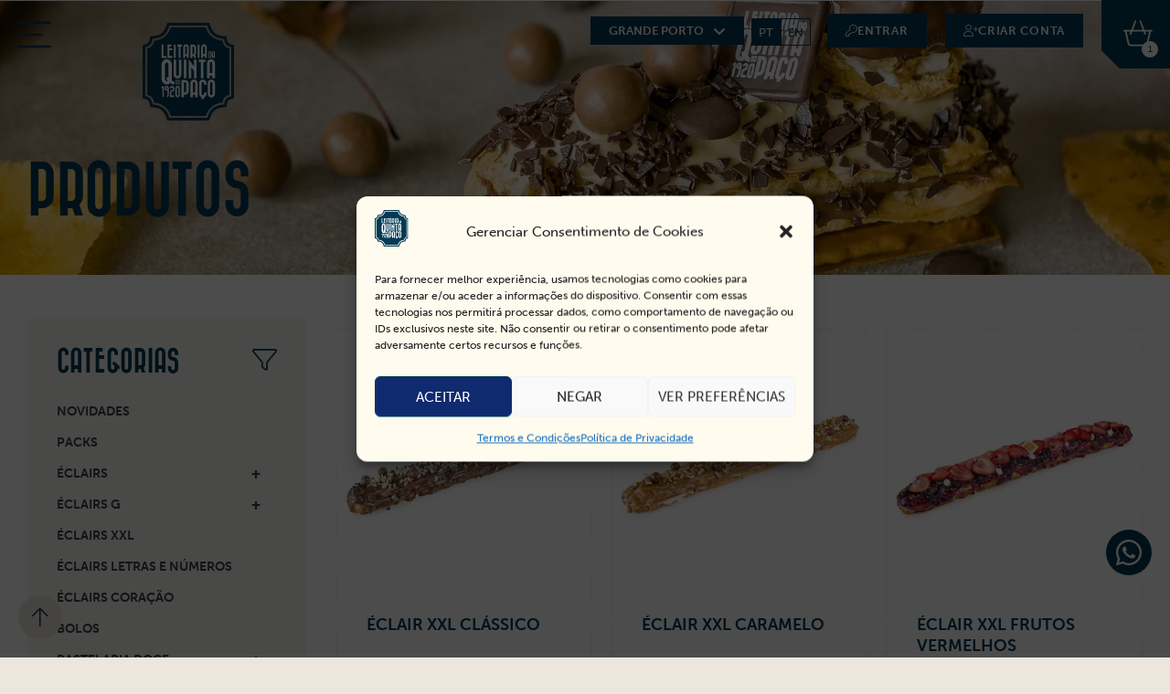

--- FILE ---
content_type: text/html; charset=UTF-8
request_url: https://leitariadaquintadopaco.com/product-tag/xxl/?add-to-cart=12373
body_size: 47846
content:
<!DOCTYPE html>
<html lang="pt-pt" prefix="og: https://ogp.me/ns#">
<head>
	<meta charset="UTF-8">
			<style>img:is([sizes="auto" i], [sizes^="auto," i]) { contain-intrinsic-size: 3000px 1500px }</style>
	<link rel="alternate" hreflang="pt-pt" href="https://leitariadaquintadopaco.com/product-tag/xxl/" />
<link rel="alternate" hreflang="en" href="https://leitariadaquintadopaco.com/en/product-tag/xxl-en/" />
<link rel="alternate" hreflang="x-default" href="https://leitariadaquintadopaco.com/product-tag/xxl/" />

<!-- Google Tag Manager by PYS -->
    <script data-cfasync="false" data-pagespeed-no-defer>
	    window.dataLayerPYS = window.dataLayerPYS || [];
	</script>
<!-- End Google Tag Manager by PYS -->
<!-- Search Engine Optimization by Rank Math - https://rankmath.com/ -->
<title>Arquivo de xxl - LQP - Porto</title>
<meta name="robots" content="index, follow, max-snippet:-1, max-video-preview:-1, max-image-preview:large"/>
<link rel="canonical" href="https://leitariadaquintadopaco.com/product-tag/xxl/" />
<meta property="og:locale" content="pt_PT" />
<meta property="og:type" content="article" />
<meta property="og:title" content="Arquivo de xxl - LQP - Porto" />
<meta property="og:url" content="https://leitariadaquintadopaco.com/product-tag/xxl/" />
<meta property="og:site_name" content="LQP - Website" />
<meta name="twitter:card" content="summary_large_image" />
<meta name="twitter:title" content="Arquivo de xxl - LQP - Porto" />
<script type="application/ld+json" class="rank-math-schema">{"@context":"https://schema.org","@graph":[{"@type":"Organization","@id":"https://leitariadaquintadopaco.com/#organization","name":"LQP - Website"},{"@type":"WebSite","@id":"https://leitariadaquintadopaco.com/#website","url":"https://leitariadaquintadopaco.com","name":"LQP - Website","publisher":{"@id":"https://leitariadaquintadopaco.com/#organization"},"inLanguage":"pt-PT"},{"@type":"CollectionPage","@id":"https://leitariadaquintadopaco.com/product-tag/xxl/#webpage","url":"https://leitariadaquintadopaco.com/product-tag/xxl/","name":"Arquivo de xxl - LQP - Porto","isPartOf":{"@id":"https://leitariadaquintadopaco.com/#website"},"inLanguage":"pt-PT"}]}</script>
<!-- /Rank Math WordPress SEO plugin -->

<script type='application/javascript'  id='pys-version-script'>console.log('PixelYourSite Free version 11.1.5.2');</script>
<link rel="alternate" type="application/rss+xml" title="LQP - Porto &raquo; Feed" href="https://leitariadaquintadopaco.com/feed/" />
<link rel="alternate" type="application/rss+xml" title="LQP - Porto &raquo; Feed de comentários" href="https://leitariadaquintadopaco.com/comments/feed/" />
<link rel="alternate" type="application/rss+xml" title="Feed LQP - Porto &raquo; xxl Etiqueta" href="https://leitariadaquintadopaco.com/product-tag/xxl/feed/" />
		<style>
			.lazyload,
			.lazyloading {
				max-width: 100%;
			}
		</style>
		<script>
window._wpemojiSettings = {"baseUrl":"https:\/\/s.w.org\/images\/core\/emoji\/16.0.1\/72x72\/","ext":".png","svgUrl":"https:\/\/s.w.org\/images\/core\/emoji\/16.0.1\/svg\/","svgExt":".svg","source":{"concatemoji":"https:\/\/leitariadaquintadopaco.com\/wp-includes\/js\/wp-emoji-release.min.js?ver=f2bc25bda82a07b0c8f5a17b3f2c2c3c"}};
/*! This file is auto-generated */
!function(s,n){var o,i,e;function c(e){try{var t={supportTests:e,timestamp:(new Date).valueOf()};sessionStorage.setItem(o,JSON.stringify(t))}catch(e){}}function p(e,t,n){e.clearRect(0,0,e.canvas.width,e.canvas.height),e.fillText(t,0,0);var t=new Uint32Array(e.getImageData(0,0,e.canvas.width,e.canvas.height).data),a=(e.clearRect(0,0,e.canvas.width,e.canvas.height),e.fillText(n,0,0),new Uint32Array(e.getImageData(0,0,e.canvas.width,e.canvas.height).data));return t.every(function(e,t){return e===a[t]})}function u(e,t){e.clearRect(0,0,e.canvas.width,e.canvas.height),e.fillText(t,0,0);for(var n=e.getImageData(16,16,1,1),a=0;a<n.data.length;a++)if(0!==n.data[a])return!1;return!0}function f(e,t,n,a){switch(t){case"flag":return n(e,"\ud83c\udff3\ufe0f\u200d\u26a7\ufe0f","\ud83c\udff3\ufe0f\u200b\u26a7\ufe0f")?!1:!n(e,"\ud83c\udde8\ud83c\uddf6","\ud83c\udde8\u200b\ud83c\uddf6")&&!n(e,"\ud83c\udff4\udb40\udc67\udb40\udc62\udb40\udc65\udb40\udc6e\udb40\udc67\udb40\udc7f","\ud83c\udff4\u200b\udb40\udc67\u200b\udb40\udc62\u200b\udb40\udc65\u200b\udb40\udc6e\u200b\udb40\udc67\u200b\udb40\udc7f");case"emoji":return!a(e,"\ud83e\udedf")}return!1}function g(e,t,n,a){var r="undefined"!=typeof WorkerGlobalScope&&self instanceof WorkerGlobalScope?new OffscreenCanvas(300,150):s.createElement("canvas"),o=r.getContext("2d",{willReadFrequently:!0}),i=(o.textBaseline="top",o.font="600 32px Arial",{});return e.forEach(function(e){i[e]=t(o,e,n,a)}),i}function t(e){var t=s.createElement("script");t.src=e,t.defer=!0,s.head.appendChild(t)}"undefined"!=typeof Promise&&(o="wpEmojiSettingsSupports",i=["flag","emoji"],n.supports={everything:!0,everythingExceptFlag:!0},e=new Promise(function(e){s.addEventListener("DOMContentLoaded",e,{once:!0})}),new Promise(function(t){var n=function(){try{var e=JSON.parse(sessionStorage.getItem(o));if("object"==typeof e&&"number"==typeof e.timestamp&&(new Date).valueOf()<e.timestamp+604800&&"object"==typeof e.supportTests)return e.supportTests}catch(e){}return null}();if(!n){if("undefined"!=typeof Worker&&"undefined"!=typeof OffscreenCanvas&&"undefined"!=typeof URL&&URL.createObjectURL&&"undefined"!=typeof Blob)try{var e="postMessage("+g.toString()+"("+[JSON.stringify(i),f.toString(),p.toString(),u.toString()].join(",")+"));",a=new Blob([e],{type:"text/javascript"}),r=new Worker(URL.createObjectURL(a),{name:"wpTestEmojiSupports"});return void(r.onmessage=function(e){c(n=e.data),r.terminate(),t(n)})}catch(e){}c(n=g(i,f,p,u))}t(n)}).then(function(e){for(var t in e)n.supports[t]=e[t],n.supports.everything=n.supports.everything&&n.supports[t],"flag"!==t&&(n.supports.everythingExceptFlag=n.supports.everythingExceptFlag&&n.supports[t]);n.supports.everythingExceptFlag=n.supports.everythingExceptFlag&&!n.supports.flag,n.DOMReady=!1,n.readyCallback=function(){n.DOMReady=!0}}).then(function(){return e}).then(function(){var e;n.supports.everything||(n.readyCallback(),(e=n.source||{}).concatemoji?t(e.concatemoji):e.wpemoji&&e.twemoji&&(t(e.twemoji),t(e.wpemoji)))}))}((window,document),window._wpemojiSettings);
</script>
<link rel="stylesheet" type="text/css" href="https://use.typekit.net/jaj7ker.css">
<link rel='stylesheet' id='wdp_cart-summary-css' href='https://leitariadaquintadopaco.com/wp-content/plugins/advanced-dynamic-pricing-for-woocommerce/BaseVersion/assets/css/cart-summary.css?ver=4.10.5' media='all' />
<link rel='stylesheet' id='swiper-css' href='https://leitariadaquintadopaco.com/wp-content/plugins/elementor/assets/lib/swiper/v8/css/swiper.min.css?ver=8.4.5' media='all' />
<link rel='stylesheet' id='e-swiper-css' href='https://leitariadaquintadopaco.com/wp-content/plugins/elementor/assets/css/conditionals/e-swiper.min.css?ver=3.31.5' media='all' />
<link rel='stylesheet' id='wpb_wmca_accordion_style-css' href='https://leitariadaquintadopaco.com/wp-content/plugins/wpb-accordion-menu-or-category/elementor/../assets/css/wpb_wmca_style.css?ver=1.0' media='all' />
<style id='wp-emoji-styles-inline-css'>

	img.wp-smiley, img.emoji {
		display: inline !important;
		border: none !important;
		box-shadow: none !important;
		height: 1em !important;
		width: 1em !important;
		margin: 0 0.07em !important;
		vertical-align: -0.1em !important;
		background: none !important;
		padding: 0 !important;
	}
</style>
<link rel='stylesheet' id='wp-block-library-css' href='https://leitariadaquintadopaco.com/wp-includes/css/dist/block-library/style.min.css?ver=f2bc25bda82a07b0c8f5a17b3f2c2c3c' media='all' />
<link rel='stylesheet' id='jet-engine-frontend-css' href='https://leitariadaquintadopaco.com/wp-content/plugins/jet-engine/assets/css/frontend.css?ver=3.8.0' media='all' />
<style id='global-styles-inline-css'>
:root{--wp--preset--aspect-ratio--square: 1;--wp--preset--aspect-ratio--4-3: 4/3;--wp--preset--aspect-ratio--3-4: 3/4;--wp--preset--aspect-ratio--3-2: 3/2;--wp--preset--aspect-ratio--2-3: 2/3;--wp--preset--aspect-ratio--16-9: 16/9;--wp--preset--aspect-ratio--9-16: 9/16;--wp--preset--color--black: #000000;--wp--preset--color--cyan-bluish-gray: #abb8c3;--wp--preset--color--white: #ffffff;--wp--preset--color--pale-pink: #f78da7;--wp--preset--color--vivid-red: #cf2e2e;--wp--preset--color--luminous-vivid-orange: #ff6900;--wp--preset--color--luminous-vivid-amber: #fcb900;--wp--preset--color--light-green-cyan: #7bdcb5;--wp--preset--color--vivid-green-cyan: #00d084;--wp--preset--color--pale-cyan-blue: #8ed1fc;--wp--preset--color--vivid-cyan-blue: #0693e3;--wp--preset--color--vivid-purple: #9b51e0;--wp--preset--gradient--vivid-cyan-blue-to-vivid-purple: linear-gradient(135deg,rgba(6,147,227,1) 0%,rgb(155,81,224) 100%);--wp--preset--gradient--light-green-cyan-to-vivid-green-cyan: linear-gradient(135deg,rgb(122,220,180) 0%,rgb(0,208,130) 100%);--wp--preset--gradient--luminous-vivid-amber-to-luminous-vivid-orange: linear-gradient(135deg,rgba(252,185,0,1) 0%,rgba(255,105,0,1) 100%);--wp--preset--gradient--luminous-vivid-orange-to-vivid-red: linear-gradient(135deg,rgba(255,105,0,1) 0%,rgb(207,46,46) 100%);--wp--preset--gradient--very-light-gray-to-cyan-bluish-gray: linear-gradient(135deg,rgb(238,238,238) 0%,rgb(169,184,195) 100%);--wp--preset--gradient--cool-to-warm-spectrum: linear-gradient(135deg,rgb(74,234,220) 0%,rgb(151,120,209) 20%,rgb(207,42,186) 40%,rgb(238,44,130) 60%,rgb(251,105,98) 80%,rgb(254,248,76) 100%);--wp--preset--gradient--blush-light-purple: linear-gradient(135deg,rgb(255,206,236) 0%,rgb(152,150,240) 100%);--wp--preset--gradient--blush-bordeaux: linear-gradient(135deg,rgb(254,205,165) 0%,rgb(254,45,45) 50%,rgb(107,0,62) 100%);--wp--preset--gradient--luminous-dusk: linear-gradient(135deg,rgb(255,203,112) 0%,rgb(199,81,192) 50%,rgb(65,88,208) 100%);--wp--preset--gradient--pale-ocean: linear-gradient(135deg,rgb(255,245,203) 0%,rgb(182,227,212) 50%,rgb(51,167,181) 100%);--wp--preset--gradient--electric-grass: linear-gradient(135deg,rgb(202,248,128) 0%,rgb(113,206,126) 100%);--wp--preset--gradient--midnight: linear-gradient(135deg,rgb(2,3,129) 0%,rgb(40,116,252) 100%);--wp--preset--font-size--small: 13px;--wp--preset--font-size--medium: 20px;--wp--preset--font-size--large: 36px;--wp--preset--font-size--x-large: 42px;--wp--preset--spacing--20: 0.44rem;--wp--preset--spacing--30: 0.67rem;--wp--preset--spacing--40: 1rem;--wp--preset--spacing--50: 1.5rem;--wp--preset--spacing--60: 2.25rem;--wp--preset--spacing--70: 3.38rem;--wp--preset--spacing--80: 5.06rem;--wp--preset--shadow--natural: 6px 6px 9px rgba(0, 0, 0, 0.2);--wp--preset--shadow--deep: 12px 12px 50px rgba(0, 0, 0, 0.4);--wp--preset--shadow--sharp: 6px 6px 0px rgba(0, 0, 0, 0.2);--wp--preset--shadow--outlined: 6px 6px 0px -3px rgba(255, 255, 255, 1), 6px 6px rgba(0, 0, 0, 1);--wp--preset--shadow--crisp: 6px 6px 0px rgba(0, 0, 0, 1);}:root { --wp--style--global--content-size: 800px;--wp--style--global--wide-size: 1200px; }:where(body) { margin: 0; }.wp-site-blocks > .alignleft { float: left; margin-right: 2em; }.wp-site-blocks > .alignright { float: right; margin-left: 2em; }.wp-site-blocks > .aligncenter { justify-content: center; margin-left: auto; margin-right: auto; }:where(.wp-site-blocks) > * { margin-block-start: 24px; margin-block-end: 0; }:where(.wp-site-blocks) > :first-child { margin-block-start: 0; }:where(.wp-site-blocks) > :last-child { margin-block-end: 0; }:root { --wp--style--block-gap: 24px; }:root :where(.is-layout-flow) > :first-child{margin-block-start: 0;}:root :where(.is-layout-flow) > :last-child{margin-block-end: 0;}:root :where(.is-layout-flow) > *{margin-block-start: 24px;margin-block-end: 0;}:root :where(.is-layout-constrained) > :first-child{margin-block-start: 0;}:root :where(.is-layout-constrained) > :last-child{margin-block-end: 0;}:root :where(.is-layout-constrained) > *{margin-block-start: 24px;margin-block-end: 0;}:root :where(.is-layout-flex){gap: 24px;}:root :where(.is-layout-grid){gap: 24px;}.is-layout-flow > .alignleft{float: left;margin-inline-start: 0;margin-inline-end: 2em;}.is-layout-flow > .alignright{float: right;margin-inline-start: 2em;margin-inline-end: 0;}.is-layout-flow > .aligncenter{margin-left: auto !important;margin-right: auto !important;}.is-layout-constrained > .alignleft{float: left;margin-inline-start: 0;margin-inline-end: 2em;}.is-layout-constrained > .alignright{float: right;margin-inline-start: 2em;margin-inline-end: 0;}.is-layout-constrained > .aligncenter{margin-left: auto !important;margin-right: auto !important;}.is-layout-constrained > :where(:not(.alignleft):not(.alignright):not(.alignfull)){max-width: var(--wp--style--global--content-size);margin-left: auto !important;margin-right: auto !important;}.is-layout-constrained > .alignwide{max-width: var(--wp--style--global--wide-size);}body .is-layout-flex{display: flex;}.is-layout-flex{flex-wrap: wrap;align-items: center;}.is-layout-flex > :is(*, div){margin: 0;}body .is-layout-grid{display: grid;}.is-layout-grid > :is(*, div){margin: 0;}body{padding-top: 0px;padding-right: 0px;padding-bottom: 0px;padding-left: 0px;}a:where(:not(.wp-element-button)){text-decoration: underline;}:root :where(.wp-element-button, .wp-block-button__link){background-color: #32373c;border-width: 0;color: #fff;font-family: inherit;font-size: inherit;line-height: inherit;padding: calc(0.667em + 2px) calc(1.333em + 2px);text-decoration: none;}.has-black-color{color: var(--wp--preset--color--black) !important;}.has-cyan-bluish-gray-color{color: var(--wp--preset--color--cyan-bluish-gray) !important;}.has-white-color{color: var(--wp--preset--color--white) !important;}.has-pale-pink-color{color: var(--wp--preset--color--pale-pink) !important;}.has-vivid-red-color{color: var(--wp--preset--color--vivid-red) !important;}.has-luminous-vivid-orange-color{color: var(--wp--preset--color--luminous-vivid-orange) !important;}.has-luminous-vivid-amber-color{color: var(--wp--preset--color--luminous-vivid-amber) !important;}.has-light-green-cyan-color{color: var(--wp--preset--color--light-green-cyan) !important;}.has-vivid-green-cyan-color{color: var(--wp--preset--color--vivid-green-cyan) !important;}.has-pale-cyan-blue-color{color: var(--wp--preset--color--pale-cyan-blue) !important;}.has-vivid-cyan-blue-color{color: var(--wp--preset--color--vivid-cyan-blue) !important;}.has-vivid-purple-color{color: var(--wp--preset--color--vivid-purple) !important;}.has-black-background-color{background-color: var(--wp--preset--color--black) !important;}.has-cyan-bluish-gray-background-color{background-color: var(--wp--preset--color--cyan-bluish-gray) !important;}.has-white-background-color{background-color: var(--wp--preset--color--white) !important;}.has-pale-pink-background-color{background-color: var(--wp--preset--color--pale-pink) !important;}.has-vivid-red-background-color{background-color: var(--wp--preset--color--vivid-red) !important;}.has-luminous-vivid-orange-background-color{background-color: var(--wp--preset--color--luminous-vivid-orange) !important;}.has-luminous-vivid-amber-background-color{background-color: var(--wp--preset--color--luminous-vivid-amber) !important;}.has-light-green-cyan-background-color{background-color: var(--wp--preset--color--light-green-cyan) !important;}.has-vivid-green-cyan-background-color{background-color: var(--wp--preset--color--vivid-green-cyan) !important;}.has-pale-cyan-blue-background-color{background-color: var(--wp--preset--color--pale-cyan-blue) !important;}.has-vivid-cyan-blue-background-color{background-color: var(--wp--preset--color--vivid-cyan-blue) !important;}.has-vivid-purple-background-color{background-color: var(--wp--preset--color--vivid-purple) !important;}.has-black-border-color{border-color: var(--wp--preset--color--black) !important;}.has-cyan-bluish-gray-border-color{border-color: var(--wp--preset--color--cyan-bluish-gray) !important;}.has-white-border-color{border-color: var(--wp--preset--color--white) !important;}.has-pale-pink-border-color{border-color: var(--wp--preset--color--pale-pink) !important;}.has-vivid-red-border-color{border-color: var(--wp--preset--color--vivid-red) !important;}.has-luminous-vivid-orange-border-color{border-color: var(--wp--preset--color--luminous-vivid-orange) !important;}.has-luminous-vivid-amber-border-color{border-color: var(--wp--preset--color--luminous-vivid-amber) !important;}.has-light-green-cyan-border-color{border-color: var(--wp--preset--color--light-green-cyan) !important;}.has-vivid-green-cyan-border-color{border-color: var(--wp--preset--color--vivid-green-cyan) !important;}.has-pale-cyan-blue-border-color{border-color: var(--wp--preset--color--pale-cyan-blue) !important;}.has-vivid-cyan-blue-border-color{border-color: var(--wp--preset--color--vivid-cyan-blue) !important;}.has-vivid-purple-border-color{border-color: var(--wp--preset--color--vivid-purple) !important;}.has-vivid-cyan-blue-to-vivid-purple-gradient-background{background: var(--wp--preset--gradient--vivid-cyan-blue-to-vivid-purple) !important;}.has-light-green-cyan-to-vivid-green-cyan-gradient-background{background: var(--wp--preset--gradient--light-green-cyan-to-vivid-green-cyan) !important;}.has-luminous-vivid-amber-to-luminous-vivid-orange-gradient-background{background: var(--wp--preset--gradient--luminous-vivid-amber-to-luminous-vivid-orange) !important;}.has-luminous-vivid-orange-to-vivid-red-gradient-background{background: var(--wp--preset--gradient--luminous-vivid-orange-to-vivid-red) !important;}.has-very-light-gray-to-cyan-bluish-gray-gradient-background{background: var(--wp--preset--gradient--very-light-gray-to-cyan-bluish-gray) !important;}.has-cool-to-warm-spectrum-gradient-background{background: var(--wp--preset--gradient--cool-to-warm-spectrum) !important;}.has-blush-light-purple-gradient-background{background: var(--wp--preset--gradient--blush-light-purple) !important;}.has-blush-bordeaux-gradient-background{background: var(--wp--preset--gradient--blush-bordeaux) !important;}.has-luminous-dusk-gradient-background{background: var(--wp--preset--gradient--luminous-dusk) !important;}.has-pale-ocean-gradient-background{background: var(--wp--preset--gradient--pale-ocean) !important;}.has-electric-grass-gradient-background{background: var(--wp--preset--gradient--electric-grass) !important;}.has-midnight-gradient-background{background: var(--wp--preset--gradient--midnight) !important;}.has-small-font-size{font-size: var(--wp--preset--font-size--small) !important;}.has-medium-font-size{font-size: var(--wp--preset--font-size--medium) !important;}.has-large-font-size{font-size: var(--wp--preset--font-size--large) !important;}.has-x-large-font-size{font-size: var(--wp--preset--font-size--x-large) !important;}
:root :where(.wp-block-pullquote){font-size: 1.5em;line-height: 1.6;}
</style>
<link rel='stylesheet' id='woocommerce-layout-css' href='https://leitariadaquintadopaco.com/wp-content/plugins/woocommerce/assets/css/woocommerce-layout.css?ver=10.4.3' media='all' />
<link rel='stylesheet' id='woocommerce-smallscreen-css' href='https://leitariadaquintadopaco.com/wp-content/plugins/woocommerce/assets/css/woocommerce-smallscreen.css?ver=10.4.3' media='only screen and (max-width: 768px)' />
<link rel='stylesheet' id='woocommerce-general-css' href='https://leitariadaquintadopaco.com/wp-content/plugins/woocommerce/assets/css/woocommerce.css?ver=10.4.3' media='all' />
<style id='woocommerce-inline-inline-css'>
.woocommerce form .form-row .required { visibility: visible; }
</style>
<link rel='stylesheet' id='store-styles-css' href='https://leitariadaquintadopaco.com/wp-content/plugins/wc-pickup-store/assets/css/stores.min.css?ver=f2bc25bda82a07b0c8f5a17b3f2c2c3c' media='all' />
<link rel='stylesheet' id='wpml-legacy-horizontal-list-0-css' href='https://leitariadaquintadopaco.com/wp-content/plugins/sitepress-multilingual-cms/templates/language-switchers/legacy-list-horizontal/style.min.css?ver=1' media='all' />
<link rel='stylesheet' id='cmplz-general-css' href='https://leitariadaquintadopaco.com/wp-content/plugins/complianz-gdpr/assets/css/cookieblocker.min.css?ver=1765951390' media='all' />
<link rel='stylesheet' id='hello-elementor-css' href='https://leitariadaquintadopaco.com/wp-content/themes/hello-elementor/assets/css/reset.css?ver=3.4.5' media='all' />
<link rel='stylesheet' id='hello-elementor-theme-style-css' href='https://leitariadaquintadopaco.com/wp-content/themes/hello-elementor/assets/css/theme.css?ver=3.4.5' media='all' />
<link rel='stylesheet' id='hello-elementor-header-footer-css' href='https://leitariadaquintadopaco.com/wp-content/themes/hello-elementor/assets/css/header-footer.css?ver=3.4.5' media='all' />
<link rel='stylesheet' id='jet-woo-builder-css' href='https://leitariadaquintadopaco.com/wp-content/plugins/jet-woo-builder/assets/css/frontend.css?ver=2.2.3' media='all' />
<style id='jet-woo-builder-inline-css'>
@font-face {
				font-family: "WooCommerce";
				font-weight: normal;
				font-style: normal;
				src: url("https://leitariadaquintadopaco.com/wp-content/plugins/woocommerce/assets/fonts/WooCommerce.eot");
				src: url("https://leitariadaquintadopaco.com/wp-content/plugins/woocommerce/assets/fonts/WooCommerce.eot?#iefix") format("embedded-opentype"),
					 url("https://leitariadaquintadopaco.com/wp-content/plugins/woocommerce/assets/fonts/WooCommerce.woff") format("woff"),
					 url("https://leitariadaquintadopaco.com/wp-content/plugins/woocommerce/assets/fonts/WooCommerce.ttf") format("truetype"),
					 url("https://leitariadaquintadopaco.com/wp-content/plugins/woocommerce/assets/fonts/WooCommerce.svg#WooCommerce") format("svg");
			}
</style>
<link rel='stylesheet' id='jet-woo-builder-frontend-font-css' href='https://leitariadaquintadopaco.com/wp-content/plugins/jet-woo-builder/assets/css/lib/jetwoobuilder-frontend-font/css/jetwoobuilder-frontend-font.css?ver=2.2.3' media='all' />
<link rel='stylesheet' id='elementor-frontend-css' href='https://leitariadaquintadopaco.com/wp-content/uploads/elementor/css/custom-frontend.min.css?ver=1768457207' media='all' />
<style id='elementor-frontend-inline-css'>
.elementor-24259 .elementor-element.elementor-element-303223dc:not(.elementor-motion-effects-element-type-background), .elementor-24259 .elementor-element.elementor-element-303223dc > .elementor-motion-effects-container > .elementor-motion-effects-layer{background-image:url("https://leitariadaquintadopaco.com/wp-content/uploads/2019/06/Produto_0020_Layer-7.jpg");}
</style>
<link rel='stylesheet' id='widget-heading-css' href='https://leitariadaquintadopaco.com/wp-content/plugins/elementor/assets/css/widget-heading.min.css?ver=3.31.5' media='all' />
<link rel='stylesheet' id='widget-divider-css' href='https://leitariadaquintadopaco.com/wp-content/plugins/elementor/assets/css/widget-divider.min.css?ver=3.31.5' media='all' />
<link rel='stylesheet' id='widget-social-icons-css' href='https://leitariadaquintadopaco.com/wp-content/plugins/elementor/assets/css/widget-social-icons.min.css?ver=3.31.5' media='all' />
<link rel='stylesheet' id='e-apple-webkit-css' href='https://leitariadaquintadopaco.com/wp-content/uploads/elementor/css/custom-apple-webkit.min.css?ver=1768457207' media='all' />
<link rel='stylesheet' id='widget-form-css' href='https://leitariadaquintadopaco.com/wp-content/plugins/elementor-pro/assets/css/widget-form.min.css?ver=3.31.2' media='all' />
<link rel='stylesheet' id='jet-elements-css' href='https://leitariadaquintadopaco.com/wp-content/plugins/jet-elements/assets/css/jet-elements.css?ver=2.7.12.1' media='all' />
<link rel='stylesheet' id='jet-inline-svg-css' href='https://leitariadaquintadopaco.com/wp-content/plugins/jet-elements/assets/css/addons/jet-inline-svg.css?ver=2.7.12.1' media='all' />
<link rel='stylesheet' id='e-sticky-css' href='https://leitariadaquintadopaco.com/wp-content/plugins/elementor-pro/assets/css/modules/sticky.min.css?ver=3.31.2' media='all' />
<link rel='stylesheet' id='jet-blocks-css' href='https://leitariadaquintadopaco.com/wp-content/uploads/elementor/css/custom-jet-blocks.css?ver=1.3.21' media='all' />
<link rel='stylesheet' id='elementor-icons-css' href='https://leitariadaquintadopaco.com/wp-content/plugins/elementor/assets/lib/eicons/css/elementor-icons.min.css?ver=5.43.0' media='all' />
<link rel='stylesheet' id='elementor-post-24186-css' href='https://leitariadaquintadopaco.com/wp-content/uploads/elementor/css/post-24186.css?ver=1768457209' media='all' />
<link rel='stylesheet' id='pp-extensions-css' href='https://leitariadaquintadopaco.com/wp-content/plugins/powerpack-elements/assets/css/min/extensions.min.css?ver=2.12.3' media='all' />
<link rel='stylesheet' id='elementor-post-24259-css' href='https://leitariadaquintadopaco.com/wp-content/uploads/elementor/css/post-24259.css?ver=1768457209' media='all' />
<link rel='stylesheet' id='elementor-post-24255-css' href='https://leitariadaquintadopaco.com/wp-content/uploads/elementor/css/post-24255.css?ver=1768457209' media='all' />
<link rel='stylesheet' id='elementor-post-24295-css' href='https://leitariadaquintadopaco.com/wp-content/uploads/elementor/css/post-24295.css?ver=1768458787' media='all' />
<link rel='stylesheet' id='elementor-post-23815-css' href='https://leitariadaquintadopaco.com/wp-content/uploads/elementor/css/post-23815.css?ver=1768457210' media='all' />
<link rel='stylesheet' id='hello-elementor-child-style-css' href='https://leitariadaquintadopaco.com/wp-content/themes/hello-porto/style.css?ver=1.0.0' media='all' />
<link rel='stylesheet' id='sib-front-css-css' href='https://leitariadaquintadopaco.com/wp-content/plugins/mailin/css/mailin-front.css?ver=f2bc25bda82a07b0c8f5a17b3f2c2c3c' media='all' />
<link rel='stylesheet' id='wdp_pricing-table-css' href='https://leitariadaquintadopaco.com/wp-content/plugins/advanced-dynamic-pricing-for-woocommerce/BaseVersion/assets/css/pricing-table.css?ver=4.10.5' media='all' />
<link rel='stylesheet' id='wdp_deals-table-css' href='https://leitariadaquintadopaco.com/wp-content/plugins/advanced-dynamic-pricing-for-woocommerce/BaseVersion/assets/css/deals-table.css?ver=4.10.5' media='all' />
<script id="wpml-cookie-js-extra">
var wpml_cookies = {"wp-wpml_current_language":{"value":"pt-pt","expires":1,"path":"\/"}};
var wpml_cookies = {"wp-wpml_current_language":{"value":"pt-pt","expires":1,"path":"\/"}};
</script>
<script src="https://leitariadaquintadopaco.com/wp-content/plugins/sitepress-multilingual-cms/res/js/cookies/language-cookie.js?ver=486900" id="wpml-cookie-js" defer data-wp-strategy="defer"></script>
<script id="jquery-core-js-extra">
var pp = {"ajax_url":"https:\/\/leitariadaquintadopaco.com\/wp-admin\/admin-ajax.php"};
var pysFacebookRest = {"restApiUrl":"https:\/\/leitariadaquintadopaco.com\/wp-json\/pys-facebook\/v1\/event","debug":""};
</script>
<script src="https://leitariadaquintadopaco.com/wp-includes/js/jquery/jquery.min.js?ver=3.7.1" id="jquery-core-js"></script>
<script src="https://leitariadaquintadopaco.com/wp-includes/js/jquery/jquery-migrate.min.js?ver=3.4.1" id="jquery-migrate-js"></script>
<script src="https://leitariadaquintadopaco.com/wp-content/plugins/woocommerce/assets/js/jquery-blockui/jquery.blockUI.min.js?ver=2.7.0-wc.10.4.3" id="wc-jquery-blockui-js" defer data-wp-strategy="defer"></script>
<script id="wc-add-to-cart-js-extra">
var wc_add_to_cart_params = {"ajax_url":"\/wp-admin\/admin-ajax.php","wc_ajax_url":"\/?wc-ajax=%%endpoint%%","i18n_view_cart":"Ver carrinho","cart_url":"https:\/\/leitariadaquintadopaco.com\/carrinho\/","is_cart":"","cart_redirect_after_add":"no"};
</script>
<script src="https://leitariadaquintadopaco.com/wp-content/plugins/woocommerce/assets/js/frontend/add-to-cart.min.js?ver=10.4.3" id="wc-add-to-cart-js" defer data-wp-strategy="defer"></script>
<script src="https://leitariadaquintadopaco.com/wp-content/plugins/woocommerce/assets/js/js-cookie/js.cookie.min.js?ver=2.1.4-wc.10.4.3" id="wc-js-cookie-js" defer data-wp-strategy="defer"></script>
<script id="woocommerce-js-extra">
var woocommerce_params = {"ajax_url":"\/wp-admin\/admin-ajax.php","wc_ajax_url":"\/?wc-ajax=%%endpoint%%","i18n_password_show":"Show password","i18n_password_hide":"Hide password"};
</script>
<script src="https://leitariadaquintadopaco.com/wp-content/plugins/woocommerce/assets/js/frontend/woocommerce.min.js?ver=10.4.3" id="woocommerce-js" defer data-wp-strategy="defer"></script>
<script type="text/plain" data-service="facebook" data-category="marketing" data-cmplz-src="https://leitariadaquintadopaco.com/wp-content/plugins/pixelyoursite/dist/scripts/jquery.bind-first-0.2.3.min.js?ver=0.2.3" id="jquery-bind-first-js"></script>
<script type="text/plain" data-service="facebook" data-category="marketing" data-cmplz-src="https://leitariadaquintadopaco.com/wp-content/plugins/pixelyoursite/dist/scripts/js.cookie-2.1.3.min.js?ver=2.1.3" id="js-cookie-pys-js"></script>
<script type="text/plain" data-service="facebook" data-category="marketing" data-cmplz-src="https://leitariadaquintadopaco.com/wp-content/plugins/pixelyoursite/dist/scripts/tld.min.js?ver=2.3.1" id="js-tld-js"></script>
<script type="text/plain" data-service="facebook" data-category="marketing" id="pys-js-extra">
var pysOptions = {"staticEvents":{"facebook":{"custom_event":[{"delay":"","type":"static","custom_event_post_id":27448,"name":"AddToCart","pixelIds":["176015796312748"],"eventID":"4e518f9b-e6b5-4b93-8498-03ec3e79fdbb","params":{"page_title":"xxl","post_type":"product_tag","post_id":377,"plugin":"PixelYourSite","user_role":"guest","event_url":"leitariadaquintadopaco.com\/product-tag\/xxl\/"},"e_id":"custom_event","ids":[],"hasTimeWindow":false,"timeWindow":0,"woo_order":"","edd_order":""}],"init_event":[{"delay":0,"type":"static","ajaxFire":false,"name":"PageView","pixelIds":["176015796312748"],"eventID":"eb57b3fd-3958-4c5d-ba99-8434d30baa58","params":{"page_title":"xxl","post_type":"product_tag","post_id":377,"plugin":"PixelYourSite","user_role":"guest","event_url":"leitariadaquintadopaco.com\/product-tag\/xxl\/"},"e_id":"init_event","ids":[],"hasTimeWindow":false,"timeWindow":0,"woo_order":"","edd_order":""}]}},"dynamicEvents":{"automatic_event_form":{"facebook":{"delay":0,"type":"dyn","name":"Form","pixelIds":["176015796312748"],"eventID":"5772785d-999b-428f-89aa-cc25bdebc7df","params":{"page_title":"xxl","post_type":"product_tag","post_id":377,"plugin":"PixelYourSite","user_role":"guest","event_url":"leitariadaquintadopaco.com\/product-tag\/xxl\/"},"e_id":"automatic_event_form","ids":[],"hasTimeWindow":false,"timeWindow":0,"woo_order":"","edd_order":""}},"automatic_event_download":{"facebook":{"delay":0,"type":"dyn","name":"Download","extensions":["","doc","exe","js","pdf","ppt","tgz","zip","xls"],"pixelIds":["176015796312748"],"eventID":"6aa44634-dc5e-4a3c-98e2-ddfcacbc3329","params":{"page_title":"xxl","post_type":"product_tag","post_id":377,"plugin":"PixelYourSite","user_role":"guest","event_url":"leitariadaquintadopaco.com\/product-tag\/xxl\/"},"e_id":"automatic_event_download","ids":[],"hasTimeWindow":false,"timeWindow":0,"woo_order":"","edd_order":""}},"automatic_event_comment":{"facebook":{"delay":0,"type":"dyn","name":"Comment","pixelIds":["176015796312748"],"eventID":"1aa1505c-7ca6-4c7d-af75-a31d276ff8e5","params":{"page_title":"xxl","post_type":"product_tag","post_id":377,"plugin":"PixelYourSite","user_role":"guest","event_url":"leitariadaquintadopaco.com\/product-tag\/xxl\/"},"e_id":"automatic_event_comment","ids":[],"hasTimeWindow":false,"timeWindow":0,"woo_order":"","edd_order":""}},"woo_add_to_cart_on_button_click":{"facebook":{"delay":0,"type":"dyn","name":"AddToCart","pixelIds":["176015796312748"],"eventID":"b1f9b395-3ad7-49f9-8ba3-ca705af59434","params":{"page_title":"xxl","post_type":"product_tag","post_id":377,"plugin":"PixelYourSite","user_role":"guest","event_url":"leitariadaquintadopaco.com\/product-tag\/xxl\/"},"e_id":"woo_add_to_cart_on_button_click","ids":[],"hasTimeWindow":false,"timeWindow":0,"woo_order":"","edd_order":""}}},"triggerEvents":[],"triggerEventTypes":[],"facebook":{"pixelIds":["176015796312748"],"advancedMatching":{"external_id":"ebffcdaadfcdacdddc"},"advancedMatchingEnabled":true,"removeMetadata":false,"wooVariableAsSimple":false,"serverApiEnabled":true,"wooCRSendFromServer":false,"send_external_id":null,"enabled_medical":false,"do_not_track_medical_param":["event_url","post_title","page_title","landing_page","content_name","categories","category_name","tags"],"meta_ldu":false},"ga":{"trackingIds":["UA-143371576-1"],"commentEventEnabled":true,"downloadEnabled":true,"formEventEnabled":true,"crossDomainEnabled":false,"crossDomainAcceptIncoming":false,"crossDomainDomains":[],"isDebugEnabled":[],"serverContainerUrls":{"UA-143371576-1":{"enable_server_container":"","server_container_url":"","transport_url":""}},"additionalConfig":{"UA-143371576-1":{"first_party_collection":true}},"disableAdvertisingFeatures":false,"disableAdvertisingPersonalization":false,"wooVariableAsSimple":true,"custom_page_view_event":false},"debug":"","siteUrl":"https:\/\/leitariadaquintadopaco.com","ajaxUrl":"https:\/\/leitariadaquintadopaco.com\/wp-admin\/admin-ajax.php","ajax_event":"daccfa497c","enable_remove_download_url_param":"1","cookie_duration":"7","last_visit_duration":"60","enable_success_send_form":"","ajaxForServerEvent":"1","ajaxForServerStaticEvent":"1","useSendBeacon":"1","send_external_id":"1","external_id_expire":"180","track_cookie_for_subdomains":"1","google_consent_mode":"1","gdpr":{"ajax_enabled":true,"all_disabled_by_api":false,"facebook_disabled_by_api":false,"analytics_disabled_by_api":false,"google_ads_disabled_by_api":false,"pinterest_disabled_by_api":false,"bing_disabled_by_api":false,"reddit_disabled_by_api":false,"externalID_disabled_by_api":false,"facebook_prior_consent_enabled":true,"analytics_prior_consent_enabled":true,"google_ads_prior_consent_enabled":null,"pinterest_prior_consent_enabled":true,"bing_prior_consent_enabled":true,"cookiebot_integration_enabled":false,"cookiebot_facebook_consent_category":"marketing","cookiebot_analytics_consent_category":"statistics","cookiebot_tiktok_consent_category":"marketing","cookiebot_google_ads_consent_category":"marketing","cookiebot_pinterest_consent_category":"marketing","cookiebot_bing_consent_category":"marketing","consent_magic_integration_enabled":false,"real_cookie_banner_integration_enabled":false,"cookie_notice_integration_enabled":false,"cookie_law_info_integration_enabled":false,"analytics_storage":{"enabled":true,"value":"granted","filter":false},"ad_storage":{"enabled":true,"value":"granted","filter":false},"ad_user_data":{"enabled":true,"value":"granted","filter":false},"ad_personalization":{"enabled":true,"value":"granted","filter":false}},"cookie":{"disabled_all_cookie":false,"disabled_start_session_cookie":false,"disabled_advanced_form_data_cookie":false,"disabled_landing_page_cookie":false,"disabled_first_visit_cookie":false,"disabled_trafficsource_cookie":false,"disabled_utmTerms_cookie":false,"disabled_utmId_cookie":false},"tracking_analytics":{"TrafficSource":"direct","TrafficLanding":"undefined","TrafficUtms":[],"TrafficUtmsId":[]},"GATags":{"ga_datalayer_type":"default","ga_datalayer_name":"dataLayerPYS"},"woo":{"enabled":true,"enabled_save_data_to_orders":true,"addToCartOnButtonEnabled":true,"addToCartOnButtonValueEnabled":true,"addToCartOnButtonValueOption":"price","singleProductId":null,"removeFromCartSelector":"form.woocommerce-cart-form .remove","addToCartCatchMethod":"add_cart_js","is_order_received_page":false,"containOrderId":false},"edd":{"enabled":false},"cache_bypass":"1768829929"};
</script>
<script type="text/plain" data-service="facebook" data-category="marketing" data-cmplz-src="https://leitariadaquintadopaco.com/wp-content/plugins/pixelyoursite/dist/scripts/public.js?ver=11.1.5.2" id="pys-js"></script>
<script src="https://leitariadaquintadopaco.com/wp-content/plugins/order-delivery-date/assets/js/tyche.js?ver=10.0.0" id="tyche-js"></script>
<script id="sib-front-js-js-extra">
var sibErrMsg = {"invalidMail":"Please fill out valid email address","requiredField":"Please fill out required fields","invalidDateFormat":"Please fill out valid date format","invalidSMSFormat":"Please fill out valid phone number"};
var ajax_sib_front_object = {"ajax_url":"https:\/\/leitariadaquintadopaco.com\/wp-admin\/admin-ajax.php","ajax_nonce":"7a2c813005","flag_url":"https:\/\/leitariadaquintadopaco.com\/wp-content\/plugins\/mailin\/img\/flags\/"};
</script>
<script src="https://leitariadaquintadopaco.com/wp-content/plugins/mailin/js/mailin-front.js?ver=1768457017" id="sib-front-js-js"></script>
<link rel="https://api.w.org/" href="https://leitariadaquintadopaco.com/wp-json/" /><link rel="alternate" title="JSON" type="application/json" href="https://leitariadaquintadopaco.com/wp-json/wp/v2/product_tag/377" /><link rel="EditURI" type="application/rsd+xml" title="RSD" href="https://leitariadaquintadopaco.com/xmlrpc.php?rsd" />

<meta name="generator" content="WPML ver:4.8.6 stt:1,41;" />
<!-- Event snippet for [f127] Google for WooCommerce purchase action conversion page -->
<script>
  gtag('event', 'conversion', {
      'send_to': 'AW-16773036131/M1ykCJSe-MIbEOPwgL4-',
      'value': 0.0,
      'currency': 'EUR',
      'transaction_id': ''
  });
</script>
	<style type="text/css">
		.shipping-pickup-store td .title {
			float: left;
			line-height: 30px;
		}
		.shipping-pickup-store td span.text {
			float: right;
		}
		.shipping-pickup-store td span.description {
			clear: both;
		}
		.shipping-pickup-store td > span:not([class*="select"]) {
			display: block;
			font-size: 14px;
			font-weight: normal;
			line-height: 1.4;
			margin-bottom: 0;
			padding: 6px 0;
			text-align: justify;
		}
		.shipping-pickup-store td #shipping-pickup-store-select {
			width: 100%;
		}
		.wps-store-details iframe {
			width: 100%;
		}
	</style>
				<style>.cmplz-hidden {
					display: none !important;
				}</style>		<script>
			document.documentElement.className = document.documentElement.className.replace('no-js', 'js');
		</script>
				<style>
			.no-js img.lazyload {
				display: none;
			}

			figure.wp-block-image img.lazyloading {
				min-width: 150px;
			}

			.lazyload,
			.lazyloading {
				--smush-placeholder-width: 100px;
				--smush-placeholder-aspect-ratio: 1/1;
				width: var(--smush-image-width, var(--smush-placeholder-width)) !important;
				aspect-ratio: var(--smush-image-aspect-ratio, var(--smush-placeholder-aspect-ratio)) !important;
			}

						.lazyload, .lazyloading {
				opacity: 0;
			}

			.lazyloaded {
				opacity: 1;
				transition: opacity 400ms;
				transition-delay: 0ms;
			}

					</style>
		<!-- Google site verification - Google for WooCommerce -->
<meta name="google-site-verification" content="l2636MnIOgyEZqQZdHITf9zFgUJuLmaZxVsySqjWIfI" />
	<noscript><style>.woocommerce-product-gallery{ opacity: 1 !important; }</style></noscript>
	<meta name="generator" content="Elementor 3.31.5; features: additional_custom_breakpoints, e_element_cache; settings: css_print_method-external, google_font-enabled, font_display-auto">
<meta name="google-site-verification" content="rQfvvaoj64zZlBsETRUqoUTUsA5VjLPAHZhr2XJqDtQ" />
        <style type="text/css">
            .wdp_bulk_table_content .wdp_pricing_table_caption { color: #6d6d6d ! important} .wdp_bulk_table_content table thead td { color: #6d6d6d ! important} .wdp_bulk_table_content table thead td { background-color: #efefef ! important} .wdp_bulk_table_content table thead td { higlight_background_color-color: #efefef ! important} .wdp_bulk_table_content table thead td { higlight_text_color: #6d6d6d ! important} .wdp_bulk_table_content table tbody td { color: #6d6d6d ! important} .wdp_bulk_table_content table tbody td { background-color: #ffffff ! important} .wdp_bulk_table_content .wdp_pricing_table_footer { color: #6d6d6d ! important}        </style>
        <script type="text/javascript" src="https://cdn.brevo.com/js/sdk-loader.js" async></script>
<script type="text/javascript">
  window.Brevo = window.Brevo || [];
  window.Brevo.push(['init', {"client_key":"5l17sjzfaby5y9ogi3m1eurj","email_id":null,"push":{"customDomain":"https:\/\/leitariadaquintadopaco.com\/wp-content\/plugins\/mailin\/"},"service_worker_url":"sw.js?key=${key}","frame_url":"brevo-frame.html"}]);
</script>			<style>
				.e-con.e-parent:nth-of-type(n+4):not(.e-lazyloaded):not(.e-no-lazyload),
				.e-con.e-parent:nth-of-type(n+4):not(.e-lazyloaded):not(.e-no-lazyload) * {
					background-image: none !important;
				}
				@media screen and (max-height: 1024px) {
					.e-con.e-parent:nth-of-type(n+3):not(.e-lazyloaded):not(.e-no-lazyload),
					.e-con.e-parent:nth-of-type(n+3):not(.e-lazyloaded):not(.e-no-lazyload) * {
						background-image: none !important;
					}
				}
				@media screen and (max-height: 640px) {
					.e-con.e-parent:nth-of-type(n+2):not(.e-lazyloaded):not(.e-no-lazyload),
					.e-con.e-parent:nth-of-type(n+2):not(.e-lazyloaded):not(.e-no-lazyload) * {
						background-image: none !important;
					}
				}
			</style>
			<link rel="icon" href="https://leitariadaquintadopaco.com/wp-content/uploads/2022/05/logo-lqp.svg" sizes="32x32" />
<link rel="icon" href="https://leitariadaquintadopaco.com/wp-content/uploads/2022/05/logo-lqp.svg" sizes="192x192" />
<link rel="apple-touch-icon" href="https://leitariadaquintadopaco.com/wp-content/uploads/2022/05/logo-lqp.svg" />
<meta name="msapplication-TileImage" content="https://leitariadaquintadopaco.com/wp-content/uploads/2022/05/logo-lqp.svg" />
		<style id="wp-custom-css">
			html {background:#ECE6DC;}
body  {
	max-width:1920px; margin: 0 auto;
}
select#shipping-pickup-store-select {
    width: 100% !important;
}
.woocommerce table.shop_attributes td p {
    padding: 8px 15px !important;
}
.pswp__caption {display:none !important;}

/* CART ICON */
body.page-id-10 .jet-blocks-cart, body.page-id-11 .jet-blocks-cart{opacity:0; display:none;}

/*CART MESSAGES */
.shipping-pickup-store p.message {
    text-align: left;
}

/* SELECTORS */
.select2-container--default .select2-selection--single .select2-selection__arrow b {
  border-color: #000 transparent transparent transparent !important;
}
li.select2-results__option {
  font-family: Roboto,sans-serif;
  font-size: 14px;
  color: #1c1c1c !important;
}
.elementor-kit-24186 input:not([type="button"]):not([type="submit"]), .elementor-kit-24186 textarea, .elementor-kit-24186 .elementor-field-textual {
  color: var( --e-global-color-secondary );
  border-style: solid;
  border-width: 1px 1px 1px 1px;
  border-color: #9790862E;
  border-radius: 0px 0px 0px 0px;
  padding: 5px;
}
	
@media screen and (max-width:768px) {
.jet-slick-dots {display:flex !important;}
	#order_comments {height:85px;}
.shipping-pickup-store, .woocommerce-shipping-totals.shipping {display:flex; flex-direction:column; padding:0 !important; align-items: stretch;}
.woocommerce-shipping-totals.shipping td {display:none;}
.shipping-pickup-store > * {width:100%;}
}


h2.subtitleslider {
	  font-weight: bold!important;
    font-size: 36px!important;
}

@media (max-width: 768px) {
 h2.subtitleslider {
    font-size: 28px!important;
}
}		</style>
		
		<!-- Global site tag (gtag.js) - Google Ads: AW-16773036131 - Google for WooCommerce -->
		<script type="text/plain" data-service="google-analytics" data-category="statistics" async data-cmplz-src="https://www.googletagmanager.com/gtag/js?id=AW-16773036131&l=dataLayerPYS"></script>
		<script>
			window.dataLayerPYS = window.dataLayerPYS || [];
			function gtag() { dataLayerPYS.push(arguments); }
			gtag( 'consent', 'default', {
				analytics_storage: 'denied',
				ad_storage: 'denied',
				ad_user_data: 'denied',
				ad_personalization: 'denied',
				region: ['AT', 'BE', 'BG', 'HR', 'CY', 'CZ', 'DK', 'EE', 'FI', 'FR', 'DE', 'GR', 'HU', 'IS', 'IE', 'IT', 'LV', 'LI', 'LT', 'LU', 'MT', 'NL', 'NO', 'PL', 'PT', 'RO', 'SK', 'SI', 'ES', 'SE', 'GB', 'CH'],
				wait_for_update: 500,
			} );
			gtag('js', new Date());
			gtag('set', 'developer_id.dOGY3NW', true);
			gtag("config", "AW-16773036131", { "groups": "GLA", "send_page_view": false });		</script>

			<meta name="viewport" content="width=device-width, initial-scale=1.0, viewport-fit=cover" /></head>
<body data-cmplz=1 class="archive tax-product_tag term-xxl term-377 wp-custom-logo wp-embed-responsive wp-theme-hello-elementor wp-child-theme-hello-porto theme-hello-elementor woocommerce woocommerce-page woocommerce-no-js hello-elementor-default elementor-page-24295 elementor-default elementor-template-canvas elementor-kit-24186">
	<script src="https://ajax.googleapis.com/ajax/libs/jquery/2.2.4/jquery.min.js"></script>
<script type="text/javascript">
$(window).load(function(){
    $('.trigger-cat-mobile').on("click",function(){
        $(this).toggleClass('active');
        $('.categoriaslist').toggleClass('show');
	});
});
</script>
		<div data-elementor-type="product-archive" data-elementor-id="24295" class="elementor elementor-24295 elementor-location-archive product" data-elementor-post-type="elementor_library">
					<section class="elementor-section elementor-top-section elementor-element elementor-element-14926325 elementor-section-full_width elementor-section-height-default elementor-section-height-default" data-id="14926325" data-element_type="section" data-settings="{&quot;jet_parallax_layout_list&quot;:[]}">
						<div class="elementor-container elementor-column-gap-no">
					<div class="elementor-column elementor-col-100 elementor-top-column elementor-element elementor-element-13c41a4f" data-id="13c41a4f" data-element_type="column">
			<div class="elementor-widget-wrap elementor-element-populated">
						<div class="elementor-element elementor-element-720d9f44 elementor-widget elementor-widget-template" data-id="720d9f44" data-element_type="widget" data-widget_type="template.default">
				<div class="elementor-widget-container">
							<div class="elementor-template">
					<header data-elementor-type="header" data-elementor-id="25116" class="elementor elementor-25116 elementor-location-archive" data-elementor-post-type="elementor_library">
					<div class="elementor-section elementor-top-section elementor-element elementor-element-4d33cd3d header elementor-section-boxed elementor-section-height-default elementor-section-height-default" data-id="4d33cd3d" data-element_type="section" id="backtotop" data-settings="{&quot;jet_parallax_layout_list&quot;:[]}">
						<div class="elementor-container elementor-column-gap-no">
					<div class="elementor-column elementor-col-100 elementor-top-column elementor-element elementor-element-6be28b63" data-id="6be28b63" data-element_type="column">
			<div class="elementor-widget-wrap elementor-element-populated">
						<div class="elementor-element elementor-element-9850e03 elementor-widget__width-auto logo-svg elementor-hidden-mobile elementor-widget elementor-widget-jet-inline-svg" data-id="9850e03" data-element_type="widget" data-widget_type="jet-inline-svg.default">
				<div class="elementor-widget-container">
					<div class="elementor-jet-inline-svg jet-elements"><div class="jet-inline-svg__wrapper"><a class="jet-inline-svg jet-inline-svg--custom-width" href="https://leitariadaquintadopaco.com" aria-label="SVG link"><div class="jet-inline-svg__inner"><?xml version="1.0" encoding="UTF-8"?>
<svg xmlns="http://www.w3.org/2000/svg" width="146.119" height="155.965" viewBox="0 0 146.119 155.965">
  <g id="Grupo_11" data-name="Grupo 11" transform="translate(-193.262 -54.613)">
    <g id="Grupo_2" data-name="Grupo 2" transform="translate(193.262 54.613)">
      <path id="Caminho_1" data-name="Caminho 1" d="M310.118,77.737a28.885,28.885,0,0,0,26.584,21.1,14.9,14.9,0,0,0,10.964,12.643v73.632a14.9,14.9,0,0,0-11,12.653,28.885,28.885,0,0,0-26.585,21.1H253.935a28.885,28.885,0,0,0-26.585-21.1,14.9,14.9,0,0,0-10.963-12.643V111.488a14.9,14.9,0,0,0,11-12.653,28.885,28.885,0,0,0,26.585-21.1Z" transform="translate(-208.967 -70.317)" fill="#003a57"></path>
      <path id="Caminho_2" data-name="Caminho 2" d="M296.625,59.065H236.054c-4.193,14.069-12.323,20.347-26.938,21.251-1.282,8.254-3.333,10.84-11.4,13.259v78.044c8.049,2.435,10.086,5.018,11.365,13.255,14.615.9,22.745,7.182,26.938,21.251h60.571c4.194-14.069,12.324-20.347,26.939-21.251,1.281-8.254,3.333-10.84,11.4-13.259V93.572c-8.049-2.435-10.086-5.018-11.365-13.255C308.949,79.412,300.819,73.134,296.625,59.065Zm27.213,16.808,3.575.221c1.7,10.958,1.226,10.923,11.967,14.173v84.661c-10.765,3.227-10.3,3.192-12,14.169-17.277,1.069-22.477,4.727-27.47,21.481H232.7c-4.993-16.754-10.193-20.412-27.469-21.481-1.7-10.958-1.227-10.924-11.968-14.173V90.263c10.766-3.228,10.3-3.192,12-14.169,17.277-1.07,22.477-4.728,27.47-21.481h67.209C304.022,68.3,308.563,74.927,323.839,75.873Z" transform="translate(-193.262 -54.613)" fill="#003a57"></path>
    </g>
    <g id="Grupo_10" data-name="Grupo 10" transform="translate(223.705 88.99)">
      <g id="Grupo_5" data-name="Grupo 5" transform="translate(0.005)">
        <g id="Grupo_3" data-name="Grupo 3">
          <path id="Caminho_3" data-name="Caminho 3" d="M288.152,163.047h2.97v18.207h4.447v2.97h-7.418Z" transform="translate(-288.152 -162.629)" fill="#fff"></path>
          <path id="Caminho_4" data-name="Caminho 4" d="M325.062,181.254v2.97h-7.418V163.047h5.943v2.973h-2.97v2.95h4.445v2.969h-4.445v9.314Z" transform="translate(-308.181 -162.629)" fill="#fff"></path>
          <path id="Caminho_5" data-name="Caminho 5" d="M349,163.047h2.97v21.177H349Z" transform="translate(-329.475 -162.629)" fill="#fff"></path>
          <path id="Caminho_6" data-name="Caminho 6" d="M373.908,163.047v2.973h-2.225v18.2h-2.972v-18.2h-2.224v-2.973Z" transform="translate(-341.351 -162.629)" fill="#fff"></path>
          <path id="Caminho_7" data-name="Caminho 7" d="M395.784,166.411a4.625,4.625,0,0,1,1.3-3.3,4.314,4.314,0,0,1,6.295,0,4.626,4.626,0,0,1,1.3,3.3v16.929h-2.97v-2.97h-2.951v2.97h-2.971Zm5.922,11.009V166.411a1.76,1.76,0,0,0-.431-1.2,1.346,1.346,0,0,0-2.089,0,1.758,1.758,0,0,0-.431,1.2v11.009Z" transform="translate(-361.247 -161.744)" fill="#fff"></path>
          <path id="Caminho_8" data-name="Caminho 8" d="M436.262,163.047a4.208,4.208,0,0,1,3.039,1.421,4.607,4.607,0,0,1,1.255,3.247v8.892a4.585,4.585,0,0,1-1.389,3.37l1.389,4.247H437.43l-.945-2.995a2.414,2.414,0,0,1-.353.024h-1.5v2.97h-2.972V163.047h4.6Zm-1.627,2.973V178.3h1.475a1.33,1.33,0,0,0,1.046-.507,1.786,1.786,0,0,0,.429-1.19v-8.892a1.769,1.769,0,0,0-.429-1.2,1.34,1.34,0,0,0-1.046-.5Z" transform="translate(-385.613 -162.629)" fill="#fff"></path>
          <path id="Caminho_9" data-name="Caminho 9" d="M467.609,163.047h2.971v21.177h-2.971Z" transform="translate(-410.024 -162.629)" fill="#fff"></path>
          <path id="Caminho_10" data-name="Caminho 10" d="M485.105,166.411a4.625,4.625,0,0,1,1.3-3.3,4.315,4.315,0,0,1,6.3,0,4.624,4.624,0,0,1,1.3,3.3v16.929h-2.972v-2.97h-2.951v2.97h-2.97Zm5.922,11.009V166.411a1.757,1.757,0,0,0-.431-1.2,1.347,1.347,0,0,0-2.09,0,1.768,1.768,0,0,0-.431,1.2v11.009Z" transform="translate(-421.906 -161.744)" fill="#fff"></path>
        </g>
        <g id="Grupo_4" data-name="Grupo 4" transform="translate(75.252 10.798)">
          <path id="Caminho_11" data-name="Caminho 11" d="M524.957,196.044a2.127,2.127,0,0,1,1.531.711,2.312,2.312,0,0,1,.625,1.625V204.3a2.309,2.309,0,0,1-.649,1.651,2.09,2.09,0,0,1-1.575.681h-2.221V196.044h2.288Zm-.8,1.487v7.618h.735a.666.666,0,0,0,.523-.249.868.868,0,0,0,.214-.6v-5.922a.871.871,0,0,0-.214-.6.667.667,0,0,0-.523-.249Zm.813-1.487h0Z" transform="translate(-522.669 -195.835)" fill="#fff"></path>
          <path id="Caminho_12" data-name="Caminho 12" d="M539.608,197.729a2.319,2.319,0,0,1,.649-1.654,2.159,2.159,0,0,1,3.149,0,2.318,2.318,0,0,1,.649,1.654v8.462H542.57v-1.485h-1.476v1.485h-1.486Zm2.962,5.5v-5.5a.886.886,0,0,0-.216-.6.672.672,0,0,0-1.045,0,.886.886,0,0,0-.216.6v5.5Z" transform="translate(-534.173 -195.394)" fill="#fff"></path>
        </g>
      </g>
      <g id="Grupo_8" data-name="Grupo 8" transform="translate(0.005 23.667)">
        <path id="Caminho_13" data-name="Caminho 13" d="M304.312,269a9.88,9.88,0,0,0,2.041,1.675,4.39,4.39,0,0,0,2.283.589V275.9a9.261,9.261,0,0,1-3.677-.647,9.887,9.887,0,0,1-2.829-1.9,7.917,7.917,0,0,1-11.6.038,8.475,8.475,0,0,1-2.383-6.059V244.067a8.483,8.483,0,0,1,2.383-6.061,7.914,7.914,0,0,1,11.554,0,8.476,8.476,0,0,1,2.385,6.061v23.272A8.484,8.484,0,0,1,304.312,269Zm-8.283-4.768h.282a8.566,8.566,0,0,1,2.707.4V244.067a3.245,3.245,0,0,0-.787-2.2,2.481,2.481,0,0,0-3.838,0,3.242,3.242,0,0,0-.788,2.2v23.272a3.245,3.245,0,0,0,.788,2.2,2.453,2.453,0,0,0,1.918.91,2.492,2.492,0,0,0,1.981-.971,3.321,3.321,0,0,0-1.981-.607h-.282Z" transform="translate(-288.152 -235.5)" fill="#fff"></path>
        <path id="Caminho_14" data-name="Caminho 14" d="M347.94,237.336h4.175v23.786a2.494,2.494,0,0,0,.6,1.686,1.9,1.9,0,0,0,2.939,0,2.487,2.487,0,0,0,.6-1.686V237.336h4.174v23.786a6.489,6.489,0,0,1-1.824,4.639,6.059,6.059,0,0,1-8.846,0,6.476,6.476,0,0,1-1.825-4.639Z" transform="translate(-328.755 -236.747)" fill="#fff"></path>
        <path id="Caminho_15" data-name="Caminho 15" d="M398.454,237.336h4.174v29.756h-4.174Z" transform="translate(-363.06 -236.747)" fill="#fff"></path>
        <path id="Caminho_16" data-name="Caminho 16" d="M423.034,235.5l8.321,11.478V236.089h4.175v29.756h-4.175V254.061l-4.146-5.755v17.539h-4.175Z" transform="translate(-379.753 -235.5)" fill="#fff"></path>
        <path id="Caminho_17" data-name="Caminho 17" d="M483.968,237.336v4.175h-3.124v25.581h-4.176V241.511h-3.123v-4.175Z" transform="translate(-414.055 -236.747)" fill="#fff"></path>
        <path id="Caminho_18" data-name="Caminho 18" d="M514.707,242.059a6.485,6.485,0,0,1,1.825-4.641,6.059,6.059,0,0,1,8.846,0,6.49,6.49,0,0,1,1.825,4.641v23.786h-4.175v-4.176h-4.146v4.176h-4.174Zm8.321,15.466V242.059a2.492,2.492,0,0,0-.6-1.687,1.9,1.9,0,0,0-2.94,0,2.492,2.492,0,0,0-.6,1.687v15.466Z" transform="translate(-442.009 -235.5)" fill="#fff"></path>
        <g id="Grupo_6" data-name="Grupo 6" transform="translate(22.484 32.826)">
          <path id="Caminho_19" data-name="Caminho 19" d="M359.831,338.262a1.493,1.493,0,0,1,1.076.5,1.623,1.623,0,0,1,.441,1.142v4.162a1.629,1.629,0,0,1-.458,1.163,1.474,1.474,0,0,1-1.106.478h-1.562v-7.444h1.609Zm-.565,1.045v5.355h.518a.475.475,0,0,0,.368-.174.623.623,0,0,0,.15-.423V339.9a.623.623,0,0,0-.15-.423.471.471,0,0,0-.368-.172Zm.573-1.045h0Z" transform="translate(-358.222 -338.114)" fill="#fff"></path>
          <path id="Caminho_20" data-name="Caminho 20" d="M369.576,339.441a1.627,1.627,0,0,1,.455-1.161,1.514,1.514,0,0,1,2.212,0,1.615,1.615,0,0,1,.457,1.161V343.9a1.618,1.618,0,0,1-.457,1.163,1.516,1.516,0,0,1-2.212,0,1.63,1.63,0,0,1-.455-1.163Zm1.044,0V343.9a.611.611,0,0,0,.152.422.473.473,0,0,0,.734,0,.62.62,0,0,0,.151-.422v-4.457a.623.623,0,0,0-.151-.421.475.475,0,0,0-.734,0A.613.613,0,0,0,370.62,339.441Z" transform="translate(-365.933 -337.8)" fill="#fff"></path>
        </g>
        <g id="Grupo_7" data-name="Grupo 7" transform="translate(31.681 32.458)">
          <path id="Caminho_21" data-name="Caminho 21" d="M392.89,338.359a5.5,5.5,0,0,1,3.965,1.853,6.016,6.016,0,0,1,1.638,4.239v11.612a5.988,5.988,0,0,1-1.7,4.282,5.456,5.456,0,0,1-4.108,1.78h-1.927v3.884h-3.88V338.359h6.008Zm-2.128,3.88v16.036h1.927a1.721,1.721,0,0,0,1.362-.661,2.319,2.319,0,0,0,.562-1.551V344.451a2.309,2.309,0,0,0-.562-1.566,1.735,1.735,0,0,0-1.362-.646Z" transform="translate(-386.882 -337.811)" fill="#fff"></path>
          <path id="Caminho_22" data-name="Caminho 22" d="M431.126,342.746a6.027,6.027,0,0,1,1.7-4.312,5.625,5.625,0,0,1,8.218,0,6.026,6.026,0,0,1,1.7,4.312v22.1h-3.88v-3.884h-3.85v3.884h-3.881Zm7.731,14.37v-14.37a2.3,2.3,0,0,0-.56-1.567,1.763,1.763,0,0,0-2.729,0,2.3,2.3,0,0,0-.56,1.567v14.37Z" transform="translate(-416.929 -336.651)" fill="#fff"></path>
          <path id="Caminho_23" data-name="Caminho 23" d="M486.894,344.93v-2.184a6.026,6.026,0,0,0-1.695-4.312,5.627,5.627,0,0,0-8.219,0,6.024,6.024,0,0,0-1.7,4.312V359.3a6.019,6.019,0,0,0,1.7,4.31,5.641,5.641,0,0,0,2.169,1.448v2.681h3.88v-2.681a5.655,5.655,0,0,0,2.17-1.448,6.022,6.022,0,0,0,1.695-4.31v-2.185h-3.879V359.3a2.3,2.3,0,0,1-.562,1.565,1.759,1.759,0,0,1-2.728,0,2.3,2.3,0,0,1-.562-1.565V342.746a2.3,2.3,0,0,1,.563-1.567,1.761,1.761,0,0,1,2.728,0,2.3,2.3,0,0,1,.562,1.567v2.184Z" transform="translate(-446.917 -336.651)" fill="#fff"></path>
          <path id="Caminho_24" data-name="Caminho 24" d="M517.57,342.746a6.026,6.026,0,0,1,1.7-4.312,5.627,5.627,0,0,1,8.219,0,6.029,6.029,0,0,1,1.695,4.312V359.3a6.025,6.025,0,0,1-1.695,4.31,5.624,5.624,0,0,1-8.219,0,6.022,6.022,0,0,1-1.7-4.31Zm3.88,0V359.3a2.305,2.305,0,0,0,.561,1.565,1.761,1.761,0,0,0,2.73,0,2.305,2.305,0,0,0,.56-1.565V342.746a2.3,2.3,0,0,0-.56-1.567,1.764,1.764,0,0,0-2.73,0A2.3,2.3,0,0,0,521.451,342.746Z" transform="translate(-475.634 -336.651)" fill="#fff"></path>
        </g>
      </g>
      <g id="Grupo_9" data-name="Grupo 9" transform="translate(0 66.371)">
        <path id="Caminho_25" data-name="Caminho 25" d="M289.332,373.216a3.392,3.392,0,0,1-1.2.213v-2.412a1.081,1.081,0,0,0,.848-.4,1.432,1.432,0,0,0,.348-.973h2.414v17.187h-2.414Z" transform="translate(-288.136 -369.302)" fill="#fff"></path>
        <path id="Caminho_26" data-name="Caminho 26" d="M305.881,368.582a3.4,3.4,0,0,1,2.475,1.154,3.757,3.757,0,0,1,1.01,2.635v10.29a3.749,3.749,0,0,1-1.053,2.68,3.4,3.4,0,0,1-2.553,1.107v-2.413a1.075,1.075,0,0,0,.846-.4,1.433,1.433,0,0,0,.349-.973v-6.734a3.5,3.5,0,0,1-3.753-.895,3.909,3.909,0,0,1,0-5.342,3.4,3.4,0,0,1,2.558-1.108Zm1.073,3.789a1.479,1.479,0,0,0-.3-.93,1.1,1.1,0,0,0-.769-.447h-.122a1.085,1.085,0,0,0-.851.4,1.514,1.514,0,0,0,0,1.931,1.1,1.1,0,0,0,1.7,0A1.419,1.419,0,0,0,306.954,372.371Z" transform="translate(-297.65 -368.582)" fill="#fff"></path>
        <path id="Caminho_27" data-name="Caminho 27" d="M332.979,375.1a1.084,1.084,0,0,0,.85-.4,1.439,1.439,0,0,0,.348-.973v-1.357a1.444,1.444,0,0,0-.348-.974,1.1,1.1,0,0,0-1.7,0,1.438,1.438,0,0,0-.348.974H329.37a3.746,3.746,0,0,1,1.053-2.681,3.5,3.5,0,0,1,5.11,0,3.738,3.738,0,0,1,1.053,2.681v1.357a3.735,3.735,0,0,1-1.053,2.679,3.385,3.385,0,0,1-2.555,1.108,1.087,1.087,0,0,0-.848.4,1.443,1.443,0,0,0-.348.976V383.7h4.8v2.412H329.37v-7.218a3.753,3.753,0,0,1,1.053-2.681A3.41,3.41,0,0,1,332.979,375.1Z" transform="translate(-316.139 -368.582)" fill="#fff"></path>
        <path id="Caminho_28" data-name="Caminho 28" d="M362.755,369.69a3.5,3.5,0,0,0-5.112,0,3.743,3.743,0,0,0-1.053,2.681v10.29a3.745,3.745,0,0,0,1.053,2.68,3.5,3.5,0,0,0,5.112,0,3.754,3.754,0,0,0,1.055-2.68v-10.29A3.753,3.753,0,0,0,362.755,369.69Zm-1.359,3.77v9.2a1.439,1.439,0,0,1-.347.973,1.1,1.1,0,0,1-1.7,0,1.429,1.429,0,0,1-.35-.973v-10.29a1.432,1.432,0,0,1,.35-.974,1.1,1.1,0,0,1,1.7,0,1.443,1.443,0,0,1,.347.974Z" transform="translate(-334.624 -368.582)" fill="#fff"></path>
      </g>
    </g>
  </g>
</svg>
</div></a></div></div>				</div>
				</div>
				<div class="elementor-element elementor-element-60bb437f elementor-view-stacked elementor-widget__width-auto elementor-fixed elementor-shape-circle elementor-widget elementor-widget-icon" data-id="60bb437f" data-element_type="widget" data-settings="{&quot;_position&quot;:&quot;fixed&quot;}" data-widget_type="icon.default">
							<div class="elementor-icon-wrapper">
			<a class="elementor-icon" href="#backtotop">
			<i aria-hidden="true" class="fal fa-arrow-up"></i>			</a>
		</div>
						</div>
				<div class="elementor-element elementor-element-52cc779b elementor-view-stacked elementor-widget__width-auto elementor-fixed elementor-hidden-mobile elementor-shape-circle elementor-widget elementor-widget-icon" data-id="52cc779b" data-element_type="widget" data-settings="{&quot;_position&quot;:&quot;fixed&quot;}" data-widget_type="icon.default">
							<div class="elementor-icon-wrapper">
			<a class="elementor-icon" href="https://wa.me/963903647" target="_blank">
			<i aria-hidden="true" class="fab fa-whatsapp"></i>			</a>
		</div>
						</div>
				<div class="elementor-element elementor-element-30811d0 elementor-view-stacked elementor-widget__width-auto elementor-fixed elementor-hidden-desktop elementor-hidden-laptop elementor-hidden-tablet elementor-shape-circle elementor-widget elementor-widget-icon" data-id="30811d0" data-element_type="widget" data-settings="{&quot;_position&quot;:&quot;fixed&quot;}" data-widget_type="icon.default">
							<div class="elementor-icon-wrapper">
			<a class="elementor-icon" href="https://wa.me/963903647" target="_blank">
			<i aria-hidden="true" class="fab fa-whatsapp"></i>			</a>
		</div>
						</div>
					</div>
		</div>
					</div>
		</div>
				<div class="elementor-section elementor-top-section elementor-element elementor-element-622fe46 elementor-section-full_width elementor-hidden-desktop elementor-hidden-laptop elementor-hidden-tablet elementor-section-stretched elementor-section-height-default elementor-section-height-default" data-id="622fe46" data-element_type="section" data-settings="{&quot;jet_parallax_layout_list&quot;:[],&quot;stretch_section&quot;:&quot;section-stretched&quot;}">
						<div class="elementor-container elementor-column-gap-no">
					<div class="elementor-column elementor-col-33 elementor-top-column elementor-element elementor-element-8241642" data-id="8241642" data-element_type="column">
			<div class="elementor-widget-wrap elementor-element-populated">
						<div class="elementor-element elementor-element-f48cf21 elementor-absolute elementor-widget elementor-widget-theme-site-logo elementor-widget-image" data-id="f48cf21" data-element_type="widget" data-settings="{&quot;_position&quot;:&quot;absolute&quot;}" data-widget_type="theme-site-logo.default">
											<a href="https://leitariadaquintadopaco.com">
			<img width="146" height="156" data-src="https://leitariadaquintadopaco.com/wp-content/uploads/2022/05/logo-lqp.svg" class="attachment-medium size-medium wp-image-24189 lazyload" alt="" src="[data-uri]" style="--smush-placeholder-width: 146px; --smush-placeholder-aspect-ratio: 146/156;" />				</a>
											</div>
					</div>
		</div>
				<div class="elementor-column elementor-col-33 elementor-top-column elementor-element elementor-element-ea2526b" data-id="ea2526b" data-element_type="column">
			<div class="elementor-widget-wrap elementor-element-populated">
						<div class="elementor-element elementor-element-791787e elementor-widget__width-auto elementor-widget-mobile__width-auto elementor-absolute elementor-widget elementor-widget-jet-inline-svg" data-id="791787e" data-element_type="widget" data-settings="{&quot;_position&quot;:&quot;absolute&quot;}" data-widget_type="jet-inline-svg.default">
				<div class="elementor-widget-container">
					<div class="elementor-jet-inline-svg jet-elements"><div class="jet-inline-svg__wrapper"><a class="jet-inline-svg jet-inline-svg--custom-width" href="#elementor-action%3Aaction%3Dpopup%3Aopen%26settings%3DeyJpZCI6MjQ2MjUsInRvZ2dsZSI6ZmFsc2V9" aria-label="SVG link"><div class="jet-inline-svg__inner"><?xml version="1.0" encoding="UTF-8"?>
<svg xmlns="http://www.w3.org/2000/svg" width="86" height="86" viewBox="0 0 86 86">
  <g id="Grupo_175" data-name="Grupo 175" transform="translate(-4528 147)">
    <rect id="Retângulo_88" data-name="Retângulo 88" width="86" height="86" transform="translate(4528 -147)" fill="none"></rect>
    <path id="bars" d="M1.5,83h39A1.484,1.484,0,0,0,42,81.584,1.636,1.636,0,0,0,40.5,80H1.5A1.484,1.484,0,0,0,0,81.416,1.633,1.633,0,0,0,1.5,83ZM29.014,95H1.5a1.5,1.5,0,0,0,0,3H29.014a1.5,1.5,0,0,0,0-3ZM40.5,110H1.5A1.484,1.484,0,0,0,0,111.416,1.633,1.633,0,0,0,1.5,113h39a1.484,1.484,0,0,0,1.5-1.416A1.636,1.636,0,0,0,40.5,110Z" transform="translate(4550 -200)" fill="#003a57"></path>
  </g>
</svg>
</div></a></div></div>				</div>
				</div>
					</div>
		</div>
				<div class="elementor-column elementor-col-33 elementor-top-column elementor-element elementor-element-bb15f7c" data-id="bb15f7c" data-element_type="column">
			<div class="elementor-widget-wrap elementor-element-populated">
						<div class="elementor-element elementor-element-d85ec2f elementor-widget__width-auto elementor-absolute elementor-widget elementor-widget-jet-blocks-cart" data-id="d85ec2f" data-element_type="widget" data-settings="{&quot;_position&quot;:&quot;absolute&quot;}" data-widget_type="jet-blocks-cart.default">
				<div class="elementor-widget-container">
					<div class="elementor-jet-blocks-cart jet-blocks"><div class="jet-blocks-cart jet-blocks-cart--slide-out-layout" data-settings="{&quot;triggerType&quot;:&quot;click&quot;,&quot;openMiniCartOnAdd&quot;:&quot;no&quot;,&quot;closeOnClickOutside&quot;:&quot;no&quot;,&quot;showCartList&quot;:&quot;yes&quot;}">
	<div class="jet-blocks-cart__heading"><a href="https://leitariadaquintadopaco.com/carrinho/" class="jet-blocks-cart__heading-link" data-e-disable-page-transition="true" title="View your shopping cart"><span class="jet-blocks-cart__icon jet-blocks-icon"><svg xmlns="http://www.w3.org/2000/svg" width="86" height="86" viewBox="0 0 86 86"><g id="Grupo_185" data-name="Grupo 185" transform="translate(-2339 200)"><path id="Subtra&#xE7;&#xE3;o_1" data-name="Subtra&#xE7;&#xE3;o 1" d="M86,86H22.57L0,63.43V0H86V86Z" transform="translate(2339 -200)" fill="#003a57"></path><path id="basket-shopping" d="M35.521,12.167H26.584L22.264.648a1.015,1.015,0,1,0-1.9.714l4.052,10.805H12.122L16.174,1.358a1.016,1.016,0,1,0-1.9-.712l-4.32,11.52H1.015A1,1,0,0,0,0,13.125,1.03,1.03,0,0,0,1.015,14.2H2.03l3.353,15.09a4.055,4.055,0,0,0,3.961,3.178H27.187a4.108,4.108,0,0,0,3.963-3.179L34.507,14.2h1.015a1.015,1.015,0,1,0,0-2.03ZM29.172,28.843a2.016,2.016,0,0,1-1.979,1.592H9.343a2.018,2.018,0,0,1-1.982-1.59L4.109,14.2H9.192L8.184,16.885a1.016,1.016,0,0,0,.594,1.307.976.976,0,0,0,.357.064,1.014,1.014,0,0,0,.95-.658l1.276-3.4H25.176l1.276,3.4a1.015,1.015,0,0,0,1.9-.714L27.345,14.2h5.083Z" transform="translate(2366.436 -174.569)" fill="#fffbee"></path></g></svg></span>        <span class="jet-blocks-cart__count">
			<span class="jet-blocks-cart__count-val">1</span>		</span>
		</a></div>

	<div class="jet-blocks-cart__list">
	<div class="jet-blocks-cart__close-button jet-blocks-icon"><i aria-hidden="true" class="fal fa-times"></i></div>	<h4 class="jet-blocks-cart__list-title">Cesta de Compras</h4>	<div class="widget woocommerce widget_shopping_cart"><div class="widget_shopping_cart_content"></div></div></div>

	</div></div>				</div>
				</div>
					</div>
		</div>
					</div>
		</div>
				<section class="elementor-section elementor-top-section elementor-element elementor-element-d08caa8 elementor-section-full_width elementor-hidden-mobile elementor-section-height-default elementor-section-height-default" data-id="d08caa8" data-element_type="section" data-settings="{&quot;jet_parallax_layout_list&quot;:[]}">
						<div class="elementor-container elementor-column-gap-no">
					<div class="elementor-column elementor-col-50 elementor-top-column elementor-element elementor-element-5690080d" data-id="5690080d" data-element_type="column">
			<div class="elementor-widget-wrap elementor-element-populated">
						<div class="elementor-element elementor-element-5193aed5 elementor-widget__width-auto logo-svg elementor-widget elementor-widget-jet-inline-svg" data-id="5193aed5" data-element_type="widget" data-widget_type="jet-inline-svg.default">
				<div class="elementor-widget-container">
					<div class="elementor-jet-inline-svg jet-elements"><div class="jet-inline-svg__wrapper"><a class="jet-inline-svg jet-inline-svg--custom-width" href="#elementor-action%3Aaction%3Dpopup%3Aopen%26settings%3DeyJpZCI6MjQ2MjUsInRvZ2dsZSI6ZmFsc2V9" aria-label="SVG link"><div class="jet-inline-svg__inner"><?xml version="1.0" encoding="UTF-8"?>
<svg xmlns="http://www.w3.org/2000/svg" width="86" height="86" viewBox="0 0 86 86">
  <g id="Grupo_175" data-name="Grupo 175" transform="translate(-4528 147)">
    <rect id="Retângulo_88" data-name="Retângulo 88" width="86" height="86" transform="translate(4528 -147)" fill="none"></rect>
    <path id="bars" d="M1.5,83h39A1.484,1.484,0,0,0,42,81.584,1.636,1.636,0,0,0,40.5,80H1.5A1.484,1.484,0,0,0,0,81.416,1.633,1.633,0,0,0,1.5,83ZM29.014,95H1.5a1.5,1.5,0,0,0,0,3H29.014a1.5,1.5,0,0,0,0-3ZM40.5,110H1.5A1.484,1.484,0,0,0,0,111.416,1.633,1.633,0,0,0,1.5,113h39a1.484,1.484,0,0,0,1.5-1.416A1.636,1.636,0,0,0,40.5,110Z" transform="translate(4550 -200)" fill="#003a57"></path>
  </g>
</svg>
</div></a></div></div>				</div>
				</div>
					</div>
		</div>
				<div class="elementor-column elementor-col-50 elementor-top-column elementor-element elementor-element-65549ef6" data-id="65549ef6" data-element_type="column">
			<div class="elementor-widget-wrap elementor-element-populated">
						<div class="elementor-element elementor-element-745b278 elementor-widget__width-auto jet-nav-align-flex-start elementor-widget elementor-widget-jet-nav-menu" data-id="745b278" data-element_type="widget" data-widget_type="jet-nav-menu.default">
				<div class="elementor-widget-container">
					<nav class="jet-nav-wrap m-layout-mobile"><div class="menu-lojas-container"><div class="jet-nav m-layout-mobile jet-nav--horizontal"><div class="menu-item menu-item-type-custom menu-item-object-custom menu-item-home menu-item-has-children jet-nav__item-26693 jet-nav__item"><a href="https://leitariadaquintadopaco.com/" class="menu-item-link menu-item-link-depth-0 menu-item-link-top"><span class="jet-nav-link-text">Grande Porto</span><div class="jet-nav-arrow"><i aria-hidden="true" class="fa fa-angle-down"></i></div></a>
<div  class="jet-nav__sub jet-nav-depth-0">
	<div class="menu-item menu-item-type-custom menu-item-object-custom jet-nav__item-26694 jet-nav__item jet-nav-item-sub"><a href="https://leitariadaquintadopaco.com/lisboa" class="menu-item-link menu-item-link-depth-1 menu-item-link-sub"><span class="jet-nav-link-text">Grande Lisboa</span></a></div>
	<div class="menu-item menu-item-type-custom menu-item-object-custom jet-nav__item-26695 jet-nav__item jet-nav-item-sub"><a href="https://leitariadaquintadopaco.com/braga" class="menu-item-link menu-item-link-depth-1 menu-item-link-sub"><span class="jet-nav-link-text">Braga</span></a></div>
</div>
</div>
</div></div></nav>				</div>
				</div>
				<div class="elementor-element elementor-element-167f1ac5 elementor-widget__width-auto elementor-hidden-mobile elementor-widget elementor-widget-wpml-language-switcher" data-id="167f1ac5" data-element_type="widget" data-widget_type="wpml-language-switcher.default">
				<div class="elementor-widget-container">
					<div class="wpml-elementor-ls">
<div class="wpml-ls-statics-shortcode_actions wpml-ls wpml-ls-legacy-list-horizontal">
	<ul role="menu"><li class="wpml-ls-slot-shortcode_actions wpml-ls-item wpml-ls-item-pt-pt wpml-ls-current-language wpml-ls-first-item wpml-ls-item-legacy-list-horizontal" role="none">
				<a href="https://leitariadaquintadopaco.com/product-tag/xxl/" class="wpml-ls-link" role="menuitem" >
                    <span class="wpml-ls-native" role="menuitem">PT</span></a>
			</li><li class="wpml-ls-slot-shortcode_actions wpml-ls-item wpml-ls-item-en wpml-ls-last-item wpml-ls-item-legacy-list-horizontal" role="none">
				<a href="https://leitariadaquintadopaco.com/en/product-tag/xxl-en/" class="wpml-ls-link" role="menuitem"  aria-label="Switch to EN" title="Switch to EN" >
                    <span class="wpml-ls-native" lang="en">EN</span></a>
			</li></ul>
</div>
</div>				</div>
				</div>
				<div class="elementor-element elementor-element-9dad055 elementor-widget__width-auto elementor-widget elementor-widget-button" data-id="9dad055" data-element_type="widget" data-widget_type="button.default">
										<a class="elementor-button elementor-button-link elementor-size-sm" href="https://leitariadaquintadopaco.com/minha-conta/">
						<span class="elementor-button-content-wrapper">
						<span class="elementor-button-icon">
				<i aria-hidden="true" class="fal fa-key"></i>			</span>
									<span class="elementor-button-text">Entrar</span>
					</span>
					</a>
								</div>
				<div class="elementor-element elementor-element-9bc9e37 elementor-widget__width-auto elementor-widget elementor-widget-button" data-id="9bc9e37" data-element_type="widget" data-widget_type="button.default">
										<a class="elementor-button elementor-button-link elementor-size-sm" href="https://leitariadaquintadopaco.com/minha-conta/">
						<span class="elementor-button-content-wrapper">
						<span class="elementor-button-icon">
				<i aria-hidden="true" class="fal fa-user-plus"></i>			</span>
									<span class="elementor-button-text">Criar Conta</span>
					</span>
					</a>
								</div>
				<div class="elementor-element elementor-element-b283845 elementor-widget__width-auto elementor-widget elementor-widget-jet-blocks-cart" data-id="b283845" data-element_type="widget" data-widget_type="jet-blocks-cart.default">
				<div class="elementor-widget-container">
					<div class="elementor-jet-blocks-cart jet-blocks"><div class="jet-blocks-cart jet-blocks-cart--slide-out-layout" data-settings="{&quot;triggerType&quot;:&quot;click&quot;,&quot;openMiniCartOnAdd&quot;:&quot;no&quot;,&quot;closeOnClickOutside&quot;:&quot;no&quot;,&quot;showCartList&quot;:&quot;yes&quot;}">
	<div class="jet-blocks-cart__heading"><a href="https://leitariadaquintadopaco.com/carrinho/" class="jet-blocks-cart__heading-link" data-e-disable-page-transition="true" title="View your shopping cart"><span class="jet-blocks-cart__icon jet-blocks-icon"><svg xmlns="http://www.w3.org/2000/svg" width="86" height="86" viewBox="0 0 86 86"><g id="Grupo_185" data-name="Grupo 185" transform="translate(-2339 200)"><path id="Subtra&#xE7;&#xE3;o_1" data-name="Subtra&#xE7;&#xE3;o 1" d="M86,86H22.57L0,63.43V0H86V86Z" transform="translate(2339 -200)" fill="#003a57"></path><path id="basket-shopping" d="M35.521,12.167H26.584L22.264.648a1.015,1.015,0,1,0-1.9.714l4.052,10.805H12.122L16.174,1.358a1.016,1.016,0,1,0-1.9-.712l-4.32,11.52H1.015A1,1,0,0,0,0,13.125,1.03,1.03,0,0,0,1.015,14.2H2.03l3.353,15.09a4.055,4.055,0,0,0,3.961,3.178H27.187a4.108,4.108,0,0,0,3.963-3.179L34.507,14.2h1.015a1.015,1.015,0,1,0,0-2.03ZM29.172,28.843a2.016,2.016,0,0,1-1.979,1.592H9.343a2.018,2.018,0,0,1-1.982-1.59L4.109,14.2H9.192L8.184,16.885a1.016,1.016,0,0,0,.594,1.307.976.976,0,0,0,.357.064,1.014,1.014,0,0,0,.95-.658l1.276-3.4H25.176l1.276,3.4a1.015,1.015,0,0,0,1.9-.714L27.345,14.2h5.083Z" transform="translate(2366.436 -174.569)" fill="#fffbee"></path></g></svg></span>        <span class="jet-blocks-cart__count">
			<span class="jet-blocks-cart__count-val">1</span>		</span>
		</a></div>

	<div class="jet-blocks-cart__list">
	<div class="jet-blocks-cart__close-button jet-blocks-icon"><i aria-hidden="true" class="fal fa-times"></i></div>	<h4 class="jet-blocks-cart__list-title">Cesta de Compras</h4>	<div class="widget woocommerce widget_shopping_cart"><div class="widget_shopping_cart_content"></div></div></div>

	</div></div>				</div>
				</div>
					</div>
		</div>
					</div>
		</section>
				</header>
				</div>
						</div>
				</div>
					</div>
		</div>
					</div>
		</section>
				<section class="elementor-section elementor-top-section elementor-element elementor-element-74a02ac3 elementor-section-height-min-height elementor-section-items-stretch elementor-section-boxed elementor-section-height-default" data-id="74a02ac3" data-element_type="section" data-settings="{&quot;background_background&quot;:&quot;classic&quot;,&quot;jet_parallax_layout_list&quot;:[]}">
							<div class="elementor-background-overlay"></div>
							<div class="elementor-container elementor-column-gap-no">
					<div class="elementor-column elementor-col-100 elementor-top-column elementor-element elementor-element-48eb0f5" data-id="48eb0f5" data-element_type="column">
			<div class="elementor-widget-wrap elementor-element-populated">
						<div class="elementor-element elementor-element-7ddf1c9a elementor-widget elementor-widget-heading" data-id="7ddf1c9a" data-element_type="widget" data-widget_type="heading.default">
					<h2 class="elementor-heading-title elementor-size-default">Produtos</h2>				</div>
					</div>
		</div>
					</div>
		</section>
				<section class="elementor-section elementor-top-section elementor-element elementor-element-2cf8e284 elementor-section-boxed elementor-section-height-default elementor-section-height-default" data-id="2cf8e284" data-element_type="section" data-settings="{&quot;jet_parallax_layout_list&quot;:[]}">
						<div class="elementor-container elementor-column-gap-no">
					<div class="elementor-column elementor-col-50 elementor-top-column elementor-element elementor-element-44dd1362" data-id="44dd1362" data-element_type="column">
			<div class="elementor-widget-wrap elementor-element-populated">
						<section class="elementor-section elementor-inner-section elementor-element elementor-element-37c68141 elementor-section-boxed elementor-section-height-default elementor-section-height-default" data-id="37c68141" data-element_type="section" data-settings="{&quot;sticky&quot;:&quot;top&quot;,&quot;sticky_parent&quot;:&quot;yes&quot;,&quot;jet_parallax_layout_list&quot;:[],&quot;sticky_on&quot;:[&quot;desktop&quot;,&quot;laptop&quot;,&quot;tablet&quot;,&quot;mobile&quot;],&quot;sticky_offset&quot;:0,&quot;sticky_effects_offset&quot;:0,&quot;sticky_anchor_link_offset&quot;:0}">
						<div class="elementor-container elementor-column-gap-default">
					<div class="elementor-column elementor-col-100 elementor-inner-column elementor-element elementor-element-4ce36cd8" data-id="4ce36cd8" data-element_type="column" data-settings="{&quot;background_background&quot;:&quot;classic&quot;}">
			<div class="elementor-widget-wrap elementor-element-populated">
						<div class="elementor-element elementor-element-5a2765e3 trigger-cat-mobile elementor-widget elementor-widget-heading" data-id="5a2765e3" data-element_type="widget" data-widget_type="heading.default">
					<h2 class="elementor-heading-title elementor-size-default">Categorias</h2>				</div>
				<div class="elementor-element elementor-element-04f345b trigger-cat-mobile elementor-view-default elementor-widget elementor-widget-icon" data-id="04f345b" data-element_type="widget" data-widget_type="icon.default">
							<div class="elementor-icon-wrapper">
			<div class="elementor-icon">
			<i aria-hidden="true" class="fal fa-filter"></i>			</div>
		</div>
						</div>
				<div class="elementor-element elementor-element-fb51b2e categoriaslist elementor-widget elementor-widget-wpb-accordion-categories" data-id="fb51b2e" data-element_type="widget" data-widget_type="wpb-accordion-categories.default">
				<div class="elementor-widget-container">
					
		<div class="wpb-wmca-elementor-widget">
			
	<div class="wpb_category_n_menu_accordion wpb_wmca_accordion_wrapper_theme_dark" data-accordion="true" data-indicator_icon="+" data-iconclass="">
		<ul class="wpb_category_n_menu_accordion_list">
				<li class="cat-item cat-item-629"><a href="https://leitariadaquintadopaco.com/product-category/novidades/" >NOVIDADES</a>
</li>
	<li class="cat-item cat-item-603"><a href="https://leitariadaquintadopaco.com/product-category/packs-promocionais/" >Packs</a>
</li>
	<li class="cat-item cat-item-604 cat-item-have-child"><a href="https://leitariadaquintadopaco.com/product-category/eclairs-2/" >Éclairs</a>
<ul class='children'>
	<li class="cat-item cat-item-606"><a href="https://leitariadaquintadopaco.com/product-category/eclairs-2/classico-eclairs-2/" >Clássico</a>
</li>
	<li class="cat-item cat-item-608"><a href="https://leitariadaquintadopaco.com/product-category/eclairs-2/sabores-de-sempre-eclairs-2/" >Sabores de Sempre</a>
</li>
	<li class="cat-item cat-item-607"><a href="https://leitariadaquintadopaco.com/product-category/eclairs-2/especialidades-eclairs-2/" >Especialidades</a>
</li>
	<li class="cat-item cat-item-609"><a href="https://leitariadaquintadopaco.com/product-category/eclairs-2/edicao-limitada/" >Edição Limitada</a>
</li>
</ul>
</li>
	<li class="cat-item cat-item-328 cat-item-have-child"><a href="https://leitariadaquintadopaco.com/product-category/eclairsg/" >Éclairs G</a>
<ul class='children'>
	<li class="cat-item cat-item-605"><a href="https://leitariadaquintadopaco.com/product-category/eclairsg/classico/" >Clássico</a>
</li>
	<li class="cat-item cat-item-337"><a href="https://leitariadaquintadopaco.com/product-category/eclairsg/eclairsgrandes/" >Sabores de Sempre</a>
</li>
	<li class="cat-item cat-item-339"><a href="https://leitariadaquintadopaco.com/product-category/eclairsg/especialidadesg/" >Especialidades</a>
</li>
	<li class="cat-item cat-item-338"><a href="https://leitariadaquintadopaco.com/product-category/eclairsg/edicao-limitada-g/" >Edição Limitada</a>
</li>
</ul>
</li>
	<li class="cat-item cat-item-375"><a href="https://leitariadaquintadopaco.com/product-category/eclairs-xxl/" >Éclairs XXL</a>
</li>
	<li class="cat-item cat-item-633"><a href="https://leitariadaquintadopaco.com/product-category/eclairs-letras-e-numeros/" >Éclairs Letras e Números</a>
</li>
	<li class="cat-item cat-item-634"><a href="https://leitariadaquintadopaco.com/product-category/eclairs-coracao/" >Éclairs Coração</a>
</li>
	<li class="cat-item cat-item-331"><a href="https://leitariadaquintadopaco.com/product-category/bolos/" >Bolos</a>
</li>
	<li class="cat-item cat-item-293 cat-item-have-child"><a href="https://leitariadaquintadopaco.com/product-category/pastelariadoce/" >Pastelaria Doce</a>
<ul class='children'>
	<li class="cat-item cat-item-637"><a href="https://leitariadaquintadopaco.com/product-category/pastelariadoce/bolas-de-berlim/" >Bolas de Berlim</a>
</li>
	<li class="cat-item cat-item-402"><a href="https://leitariadaquintadopaco.com/product-category/pastelariadoce/cheesecakes/" >Cheesecakes</a>
</li>
	<li class="cat-item cat-item-638"><a href="https://leitariadaquintadopaco.com/product-category/pastelariadoce/croissants/" >Croissants</a>
</li>
	<li class="cat-item cat-item-639"><a href="https://leitariadaquintadopaco.com/product-category/pastelariadoce/muffins/" >Muffins</a>
</li>
</ul>
</li>
	<li class="cat-item cat-item-613"><a href="https://leitariadaquintadopaco.com/product-category/pastelariasalgada/" >Pastelaria Salgada</a>
</li>
	<li class="cat-item cat-item-640"><a href="https://leitariadaquintadopaco.com/product-category/bolachas-e-biscoitos/" >Bolachas e Biscoitos</a>
</li>
	<li class="cat-item cat-item-406"><a href="https://leitariadaquintadopaco.com/product-category/chantilly-manteiga/" >Chantilly e Manteiga</a>
</li>
	<li class="cat-item cat-item-303"><a href="https://leitariadaquintadopaco.com/product-category/cafetaria/" >Café LQP</a>
</li>
		</ul>
	</div>

		</div>

				</div>
				</div>
					</div>
		</div>
					</div>
		</section>
					</div>
		</div>
				<div class="elementor-column elementor-col-50 elementor-top-column elementor-element elementor-element-37127bf6" data-id="37127bf6" data-element_type="column">
			<div class="elementor-widget-wrap elementor-element-populated">
						<div class="elementor-element elementor-element-e277444 elementor-widget elementor-widget-jet-listing-grid" data-id="e277444" data-element_type="widget" data-settings="{&quot;columns&quot;:3,&quot;columns_tablet&quot;:&quot;2&quot;,&quot;columns_mobile&quot;:&quot;1&quot;}" data-widget_type="jet-listing-grid.default">
					<div class="jet-listing-grid jet-listing"><div class="jet-listing-grid__items grid-col-desk-3 grid-col-tablet-2 grid-col-mobile-1 jet-listing-grid--23815" data-queried-id="377|WP_Term" data-nav="{&quot;enabled&quot;:false,&quot;type&quot;:null,&quot;more_el&quot;:null,&quot;query&quot;:[],&quot;widget_settings&quot;:{&quot;lisitng_id&quot;:23815,&quot;posts_num&quot;:3,&quot;columns&quot;:3,&quot;columns_tablet&quot;:2,&quot;columns_mobile&quot;:1,&quot;column_min_width&quot;:240,&quot;column_min_width_tablet&quot;:240,&quot;column_min_width_mobile&quot;:240,&quot;inline_columns_css&quot;:false,&quot;is_archive_template&quot;:&quot;yes&quot;,&quot;post_status&quot;:[&quot;publish&quot;],&quot;use_random_posts_num&quot;:&quot;&quot;,&quot;max_posts_num&quot;:9,&quot;not_found_message&quot;:&quot;Sem resultados para mostrar&quot;,&quot;is_masonry&quot;:false,&quot;equal_columns_height&quot;:&quot;&quot;,&quot;use_load_more&quot;:&quot;&quot;,&quot;load_more_id&quot;:&quot;&quot;,&quot;load_more_type&quot;:&quot;click&quot;,&quot;load_more_offset&quot;:{&quot;unit&quot;:&quot;px&quot;,&quot;size&quot;:0,&quot;sizes&quot;:[]},&quot;use_custom_post_types&quot;:&quot;&quot;,&quot;custom_post_types&quot;:[],&quot;hide_widget_if&quot;:&quot;&quot;,&quot;carousel_enabled&quot;:&quot;&quot;,&quot;slides_to_scroll&quot;:&quot;1&quot;,&quot;arrows&quot;:&quot;true&quot;,&quot;arrow_icon&quot;:&quot;fa fa-angle-left&quot;,&quot;dots&quot;:&quot;&quot;,&quot;autoplay&quot;:&quot;true&quot;,&quot;pause_on_hover&quot;:&quot;true&quot;,&quot;autoplay_speed&quot;:5000,&quot;infinite&quot;:&quot;true&quot;,&quot;center_mode&quot;:&quot;&quot;,&quot;effect&quot;:&quot;slide&quot;,&quot;speed&quot;:500,&quot;inject_alternative_items&quot;:&quot;&quot;,&quot;injection_items&quot;:[],&quot;scroll_slider_enabled&quot;:&quot;&quot;,&quot;scroll_slider_on&quot;:[&quot;desktop&quot;,&quot;tablet&quot;,&quot;mobile&quot;],&quot;custom_query&quot;:false,&quot;custom_query_id&quot;:&quot;&quot;,&quot;_element_id&quot;:&quot;&quot;,&quot;collapse_first_last_gap&quot;:false,&quot;list_tag_selection&quot;:&quot;&quot;,&quot;list_items_wrapper_tag&quot;:&quot;div&quot;,&quot;list_item_tag&quot;:&quot;div&quot;,&quot;empty_items_wrapper_tag&quot;:&quot;div&quot;}}" data-page="1" data-pages="1" data-listing-source="posts" data-listing-id="23815" data-query-id=""><div class="jet-listing-grid__item jet-listing-dynamic-post-12360" data-post-id="12360"  >		<div data-elementor-type="jet-listing-items" data-elementor-id="23815" class="elementor elementor-23815" data-elementor-post-type="jet-engine">
						<section class="elementor-section elementor-top-section elementor-element elementor-element-33fff1d elementor-section-full_width elementor-section-height-default elementor-section-height-default" data-id="33fff1d" data-element_type="section" data-settings="{&quot;jet_parallax_layout_list&quot;:[]}">
						<div class="elementor-container elementor-column-gap-no">
					<div class="elementor-column elementor-col-100 elementor-top-column elementor-element elementor-element-8e8bd8b" data-id="8e8bd8b" data-element_type="column">
			<div class="elementor-widget-wrap elementor-element-populated">
						<div class="elementor-element elementor-element-17ea3ac elementor-widget elementor-widget-image" data-id="17ea3ac" data-element_type="widget" data-widget_type="image.default">
																<a href="https://leitariadaquintadopaco.com/produtos/eclair-xxl-classico/">
							<img width="800" height="800" data-src="https://leitariadaquintadopaco.com/wp-content/uploads/2019/06/Produto_0020_Layer-7.jpg" class="attachment-large size-large wp-image-12676 lazyload" alt="" data-srcset="https://leitariadaquintadopaco.com/wp-content/uploads/2019/06/Produto_0020_Layer-7.jpg 1024w, https://leitariadaquintadopaco.com/wp-content/uploads/2019/06/Produto_0020_Layer-7-150x150.jpg 150w, https://leitariadaquintadopaco.com/wp-content/uploads/2019/06/Produto_0020_Layer-7-320x320.jpg 320w, https://leitariadaquintadopaco.com/wp-content/uploads/2019/06/Produto_0020_Layer-7-768x768.jpg 768w, https://leitariadaquintadopaco.com/wp-content/uploads/2019/06/Produto_0020_Layer-7-400x400.jpg 400w, https://leitariadaquintadopaco.com/wp-content/uploads/2019/06/Produto_0020_Layer-7-100x100.jpg 100w, https://leitariadaquintadopaco.com/wp-content/uploads/2019/06/Produto_0020_Layer-7-450x450.jpg 450w, https://leitariadaquintadopaco.com/wp-content/uploads/2019/06/Produto_0020_Layer-7-900x900.jpg 900w, https://leitariadaquintadopaco.com/wp-content/uploads/2019/06/Produto_0020_Layer-7-40x40.jpg 40w" data-sizes="(max-width: 800px) 100vw, 800px" src="[data-uri]" style="--smush-placeholder-width: 800px; --smush-placeholder-aspect-ratio: 800/800;" />								</a>
															</div>
				<section class="elementor-section elementor-inner-section elementor-element elementor-element-a8e425b elementor-section-boxed elementor-section-height-default elementor-section-height-default" data-id="a8e425b" data-element_type="section" data-settings="{&quot;jet_parallax_layout_list&quot;:[]}">
						<div class="elementor-container elementor-column-gap-default">
					<div class="elementor-column elementor-col-100 elementor-inner-column elementor-element elementor-element-734c717" data-id="734c717" data-element_type="column">
			<div class="elementor-widget-wrap elementor-element-populated">
						<div class="elementor-element elementor-element-96c1250 elementor-widget elementor-widget-heading" data-id="96c1250" data-element_type="widget" data-widget_type="heading.default">
					<h2 class="elementor-heading-title elementor-size-default"><a href="https://leitariadaquintadopaco.com/produtos/eclair-xxl-classico/">ÉCLAIR XXL CLÁSSICO</a></h2>				</div>
				<div class="elementor-element elementor-element-d8adb76 elementor-widget elementor-widget-heading" data-id="d8adb76" data-element_type="widget" data-widget_type="heading.default">
					<div class="elementor-heading-title elementor-size-default"><span class="woocommerce-Price-amount amount"><span class="woocommerce-Price-currencySymbol">&euro;</span>25.00</span></div>				</div>
				<div class="elementor-element elementor-element-0f16838 elementor-widget elementor-widget-jet-woo-builder-archive-add-to-cart" data-id="0f16838" data-element_type="widget" data-settings="{&quot;show_quantity&quot;:&quot;yes&quot;}" data-widget_type="jet-woo-builder-archive-add-to-cart.default">
				<div class="elementor-widget-container">
					<div class="elementor-jet-woo-builder-archive-add-to-cart jet-woo-builder"><div class="jet-woo-builder-archive-add-to-cart"><form action="/product-tag/xxl/?add-to-cart=12360" class="cart" method="post" enctype="multipart/form-data"><div class="quantity">
		<label class="screen-reader-text" for="quantity_696e33e976544">Quantidade de ÉCLAIR XXL CLÁSSICO</label>
	<input
		type="number"
				id="quantity_696e33e976544"
		class="input-text qty text"
		name="quantity"
		value="1"
		aria-label="Quantidade do produto"
				min="1"
							step="1"
			placeholder=""
			inputmode="numeric"
			autocomplete="off"
			/>
	</div>
<button type="submit" class="alt button product_type_simple add_to_cart_button ajax_add_to_cart" data-product_id="12360" data-product_sku="" data-product_url="/product-tag/xxl/?add-to-cart=12360" data-quantity="1">Adicionar</button></form>	<span id="woocommerce_loop_add_to_cart_link_describedby_12360" class="screen-reader-text">
			</span>
</div></div>				</div>
				</div>
					</div>
		</div>
					</div>
		</section>
					</div>
		</div>
					</div>
		</section>
				</div>
		</div><div class="jet-listing-grid__item jet-listing-dynamic-post-12368" data-post-id="12368"  >		<div data-elementor-type="jet-listing-items" data-elementor-id="23815" class="elementor elementor-23815" data-elementor-post-type="jet-engine">
						<section class="elementor-section elementor-top-section elementor-element elementor-element-33fff1d elementor-section-full_width elementor-section-height-default elementor-section-height-default" data-id="33fff1d" data-element_type="section" data-settings="{&quot;jet_parallax_layout_list&quot;:[]}">
						<div class="elementor-container elementor-column-gap-no">
					<div class="elementor-column elementor-col-100 elementor-top-column elementor-element elementor-element-8e8bd8b" data-id="8e8bd8b" data-element_type="column">
			<div class="elementor-widget-wrap elementor-element-populated">
						<div class="elementor-element elementor-element-17ea3ac elementor-widget elementor-widget-image" data-id="17ea3ac" data-element_type="widget" data-widget_type="image.default">
																<a href="https://leitariadaquintadopaco.com/produtos/eclair-xxl-caramelo/">
							<img width="800" height="800" data-src="https://leitariadaquintadopaco.com/wp-content/uploads/2019/06/Produto_0019_Layer-8.jpg" class="attachment-large size-large wp-image-12670 lazyload" alt="" data-srcset="https://leitariadaquintadopaco.com/wp-content/uploads/2019/06/Produto_0019_Layer-8.jpg 1024w, https://leitariadaquintadopaco.com/wp-content/uploads/2019/06/Produto_0019_Layer-8-150x150.jpg 150w, https://leitariadaquintadopaco.com/wp-content/uploads/2019/06/Produto_0019_Layer-8-320x320.jpg 320w, https://leitariadaquintadopaco.com/wp-content/uploads/2019/06/Produto_0019_Layer-8-768x768.jpg 768w, https://leitariadaquintadopaco.com/wp-content/uploads/2019/06/Produto_0019_Layer-8-400x400.jpg 400w, https://leitariadaquintadopaco.com/wp-content/uploads/2019/06/Produto_0019_Layer-8-100x100.jpg 100w, https://leitariadaquintadopaco.com/wp-content/uploads/2019/06/Produto_0019_Layer-8-450x450.jpg 450w, https://leitariadaquintadopaco.com/wp-content/uploads/2019/06/Produto_0019_Layer-8-900x900.jpg 900w, https://leitariadaquintadopaco.com/wp-content/uploads/2019/06/Produto_0019_Layer-8-40x40.jpg 40w" data-sizes="(max-width: 800px) 100vw, 800px" src="[data-uri]" style="--smush-placeholder-width: 800px; --smush-placeholder-aspect-ratio: 800/800;" />								</a>
															</div>
				<section class="elementor-section elementor-inner-section elementor-element elementor-element-a8e425b elementor-section-boxed elementor-section-height-default elementor-section-height-default" data-id="a8e425b" data-element_type="section" data-settings="{&quot;jet_parallax_layout_list&quot;:[]}">
						<div class="elementor-container elementor-column-gap-default">
					<div class="elementor-column elementor-col-100 elementor-inner-column elementor-element elementor-element-734c717" data-id="734c717" data-element_type="column">
			<div class="elementor-widget-wrap elementor-element-populated">
						<div class="elementor-element elementor-element-96c1250 elementor-widget elementor-widget-heading" data-id="96c1250" data-element_type="widget" data-widget_type="heading.default">
					<h2 class="elementor-heading-title elementor-size-default"><a href="https://leitariadaquintadopaco.com/produtos/eclair-xxl-caramelo/">ÉCLAIR XXL CARAMELO</a></h2>				</div>
				<div class="elementor-element elementor-element-d8adb76 elementor-widget elementor-widget-heading" data-id="d8adb76" data-element_type="widget" data-widget_type="heading.default">
					<div class="elementor-heading-title elementor-size-default"><span class="woocommerce-Price-amount amount"><span class="woocommerce-Price-currencySymbol">&euro;</span>29.00</span></div>				</div>
				<div class="elementor-element elementor-element-0f16838 elementor-widget elementor-widget-jet-woo-builder-archive-add-to-cart" data-id="0f16838" data-element_type="widget" data-settings="{&quot;show_quantity&quot;:&quot;yes&quot;}" data-widget_type="jet-woo-builder-archive-add-to-cart.default">
				<div class="elementor-widget-container">
					<div class="elementor-jet-woo-builder-archive-add-to-cart jet-woo-builder"><div class="jet-woo-builder-archive-add-to-cart"><form action="/product-tag/xxl/?add-to-cart=12368" class="cart" method="post" enctype="multipart/form-data"><div class="quantity">
		<label class="screen-reader-text" for="quantity_696e33e98c083">Quantidade de ÉCLAIR XXL CARAMELO</label>
	<input
		type="number"
				id="quantity_696e33e98c083"
		class="input-text qty text"
		name="quantity"
		value="1"
		aria-label="Quantidade do produto"
				min="1"
							step="1"
			placeholder=""
			inputmode="numeric"
			autocomplete="off"
			/>
	</div>
<button type="submit" class="alt button product_type_simple add_to_cart_button ajax_add_to_cart" data-product_id="12368" data-product_sku="" data-product_url="/product-tag/xxl/?add-to-cart=12368" data-quantity="1">Adicionar</button></form>	<span id="woocommerce_loop_add_to_cart_link_describedby_12368" class="screen-reader-text">
			</span>
</div></div>				</div>
				</div>
					</div>
		</div>
					</div>
		</section>
					</div>
		</div>
					</div>
		</section>
				</div>
		</div><div class="jet-listing-grid__item jet-listing-dynamic-post-12365" data-post-id="12365"  >		<div data-elementor-type="jet-listing-items" data-elementor-id="23815" class="elementor elementor-23815" data-elementor-post-type="jet-engine">
						<section class="elementor-section elementor-top-section elementor-element elementor-element-33fff1d elementor-section-full_width elementor-section-height-default elementor-section-height-default" data-id="33fff1d" data-element_type="section" data-settings="{&quot;jet_parallax_layout_list&quot;:[]}">
						<div class="elementor-container elementor-column-gap-no">
					<div class="elementor-column elementor-col-100 elementor-top-column elementor-element elementor-element-8e8bd8b" data-id="8e8bd8b" data-element_type="column">
			<div class="elementor-widget-wrap elementor-element-populated">
						<div class="elementor-element elementor-element-17ea3ac elementor-widget elementor-widget-image" data-id="17ea3ac" data-element_type="widget" data-widget_type="image.default">
																<a href="https://leitariadaquintadopaco.com/produtos/eclair-xxl-frutos-vermelhos/">
							<img width="800" height="800" data-src="https://leitariadaquintadopaco.com/wp-content/uploads/2019/06/Produto_0021_Layer-6.jpg" class="attachment-large size-large wp-image-12673 lazyload" alt="" data-srcset="https://leitariadaquintadopaco.com/wp-content/uploads/2019/06/Produto_0021_Layer-6.jpg 1024w, https://leitariadaquintadopaco.com/wp-content/uploads/2019/06/Produto_0021_Layer-6-150x150.jpg 150w, https://leitariadaquintadopaco.com/wp-content/uploads/2019/06/Produto_0021_Layer-6-320x320.jpg 320w, https://leitariadaquintadopaco.com/wp-content/uploads/2019/06/Produto_0021_Layer-6-768x768.jpg 768w, https://leitariadaquintadopaco.com/wp-content/uploads/2019/06/Produto_0021_Layer-6-400x400.jpg 400w, https://leitariadaquintadopaco.com/wp-content/uploads/2019/06/Produto_0021_Layer-6-100x100.jpg 100w, https://leitariadaquintadopaco.com/wp-content/uploads/2019/06/Produto_0021_Layer-6-450x450.jpg 450w, https://leitariadaquintadopaco.com/wp-content/uploads/2019/06/Produto_0021_Layer-6-900x900.jpg 900w, https://leitariadaquintadopaco.com/wp-content/uploads/2019/06/Produto_0021_Layer-6-40x40.jpg 40w" data-sizes="(max-width: 800px) 100vw, 800px" src="[data-uri]" style="--smush-placeholder-width: 800px; --smush-placeholder-aspect-ratio: 800/800;" />								</a>
															</div>
				<section class="elementor-section elementor-inner-section elementor-element elementor-element-a8e425b elementor-section-boxed elementor-section-height-default elementor-section-height-default" data-id="a8e425b" data-element_type="section" data-settings="{&quot;jet_parallax_layout_list&quot;:[]}">
						<div class="elementor-container elementor-column-gap-default">
					<div class="elementor-column elementor-col-100 elementor-inner-column elementor-element elementor-element-734c717" data-id="734c717" data-element_type="column">
			<div class="elementor-widget-wrap elementor-element-populated">
						<div class="elementor-element elementor-element-96c1250 elementor-widget elementor-widget-heading" data-id="96c1250" data-element_type="widget" data-widget_type="heading.default">
					<h2 class="elementor-heading-title elementor-size-default"><a href="https://leitariadaquintadopaco.com/produtos/eclair-xxl-frutos-vermelhos/">ÉCLAIR XXL FRUTOS VERMELHOS</a></h2>				</div>
				<div class="elementor-element elementor-element-d8adb76 elementor-widget elementor-widget-heading" data-id="d8adb76" data-element_type="widget" data-widget_type="heading.default">
					<div class="elementor-heading-title elementor-size-default"><span class="woocommerce-Price-amount amount"><span class="woocommerce-Price-currencySymbol">&euro;</span>29.00</span></div>				</div>
				<div class="elementor-element elementor-element-0f16838 elementor-widget elementor-widget-jet-woo-builder-archive-add-to-cart" data-id="0f16838" data-element_type="widget" data-settings="{&quot;show_quantity&quot;:&quot;yes&quot;}" data-widget_type="jet-woo-builder-archive-add-to-cart.default">
				<div class="elementor-widget-container">
					<div class="elementor-jet-woo-builder-archive-add-to-cart jet-woo-builder"><div class="jet-woo-builder-archive-add-to-cart"><form action="/product-tag/xxl/?add-to-cart=12365" class="cart" method="post" enctype="multipart/form-data"><div class="quantity">
		<label class="screen-reader-text" for="quantity_696e33e9947cd">Quantidade de ÉCLAIR XXL FRUTOS VERMELHOS</label>
	<input
		type="number"
				id="quantity_696e33e9947cd"
		class="input-text qty text"
		name="quantity"
		value="1"
		aria-label="Quantidade do produto"
				min="1"
							step="1"
			placeholder=""
			inputmode="numeric"
			autocomplete="off"
			/>
	</div>
<button type="submit" class="alt button product_type_simple add_to_cart_button ajax_add_to_cart" data-product_id="12365" data-product_sku="" data-product_url="/product-tag/xxl/?add-to-cart=12365" data-quantity="1">Adicionar</button></form>	<span id="woocommerce_loop_add_to_cart_link_describedby_12365" class="screen-reader-text">
			</span>
</div></div>				</div>
				</div>
					</div>
		</div>
					</div>
		</section>
					</div>
		</div>
					</div>
		</section>
				</div>
		</div><div class="jet-listing-grid__item jet-listing-dynamic-post-12373" data-post-id="12373"  >		<div data-elementor-type="jet-listing-items" data-elementor-id="23815" class="elementor elementor-23815" data-elementor-post-type="jet-engine">
						<section class="elementor-section elementor-top-section elementor-element elementor-element-33fff1d elementor-section-full_width elementor-section-height-default elementor-section-height-default" data-id="33fff1d" data-element_type="section" data-settings="{&quot;jet_parallax_layout_list&quot;:[]}">
						<div class="elementor-container elementor-column-gap-no">
					<div class="elementor-column elementor-col-100 elementor-top-column elementor-element elementor-element-8e8bd8b" data-id="8e8bd8b" data-element_type="column">
			<div class="elementor-widget-wrap elementor-element-populated">
						<div class="elementor-element elementor-element-17ea3ac elementor-widget elementor-widget-image" data-id="17ea3ac" data-element_type="widget" data-widget_type="image.default">
																<a href="https://leitariadaquintadopaco.com/produtos/eclair-xxl-limao/">
							<img width="800" height="800" data-src="https://leitariadaquintadopaco.com/wp-content/uploads/2019/06/Produto_0022_Layer-5.jpg" class="attachment-large size-large wp-image-12667 lazyload" alt="" data-srcset="https://leitariadaquintadopaco.com/wp-content/uploads/2019/06/Produto_0022_Layer-5.jpg 1024w, https://leitariadaquintadopaco.com/wp-content/uploads/2019/06/Produto_0022_Layer-5-150x150.jpg 150w, https://leitariadaquintadopaco.com/wp-content/uploads/2019/06/Produto_0022_Layer-5-320x320.jpg 320w, https://leitariadaquintadopaco.com/wp-content/uploads/2019/06/Produto_0022_Layer-5-768x768.jpg 768w, https://leitariadaquintadopaco.com/wp-content/uploads/2019/06/Produto_0022_Layer-5-400x400.jpg 400w, https://leitariadaquintadopaco.com/wp-content/uploads/2019/06/Produto_0022_Layer-5-100x100.jpg 100w, https://leitariadaquintadopaco.com/wp-content/uploads/2019/06/Produto_0022_Layer-5-450x450.jpg 450w, https://leitariadaquintadopaco.com/wp-content/uploads/2019/06/Produto_0022_Layer-5-900x900.jpg 900w, https://leitariadaquintadopaco.com/wp-content/uploads/2019/06/Produto_0022_Layer-5-40x40.jpg 40w" data-sizes="(max-width: 800px) 100vw, 800px" src="[data-uri]" style="--smush-placeholder-width: 800px; --smush-placeholder-aspect-ratio: 800/800;" />								</a>
															</div>
				<section class="elementor-section elementor-inner-section elementor-element elementor-element-a8e425b elementor-section-boxed elementor-section-height-default elementor-section-height-default" data-id="a8e425b" data-element_type="section" data-settings="{&quot;jet_parallax_layout_list&quot;:[]}">
						<div class="elementor-container elementor-column-gap-default">
					<div class="elementor-column elementor-col-100 elementor-inner-column elementor-element elementor-element-734c717" data-id="734c717" data-element_type="column">
			<div class="elementor-widget-wrap elementor-element-populated">
						<div class="elementor-element elementor-element-96c1250 elementor-widget elementor-widget-heading" data-id="96c1250" data-element_type="widget" data-widget_type="heading.default">
					<h2 class="elementor-heading-title elementor-size-default"><a href="https://leitariadaquintadopaco.com/produtos/eclair-xxl-limao/">ÉCLAIR XXL LIMÃO</a></h2>				</div>
				<div class="elementor-element elementor-element-d8adb76 elementor-widget elementor-widget-heading" data-id="d8adb76" data-element_type="widget" data-widget_type="heading.default">
					<div class="elementor-heading-title elementor-size-default"><span class="woocommerce-Price-amount amount"><span class="woocommerce-Price-currencySymbol">&euro;</span>29.00</span></div>				</div>
				<div class="elementor-element elementor-element-0f16838 elementor-widget elementor-widget-jet-woo-builder-archive-add-to-cart" data-id="0f16838" data-element_type="widget" data-settings="{&quot;show_quantity&quot;:&quot;yes&quot;}" data-widget_type="jet-woo-builder-archive-add-to-cart.default">
				<div class="elementor-widget-container">
					<div class="elementor-jet-woo-builder-archive-add-to-cart jet-woo-builder"><div class="jet-woo-builder-archive-add-to-cart"><form action="/product-tag/xxl/?add-to-cart=12373" class="cart" method="post" enctype="multipart/form-data"><div class="quantity">
		<label class="screen-reader-text" for="quantity_696e33e9a7efd">Quantidade de ÉCLAIR XXL LIMÃO</label>
	<input
		type="number"
				id="quantity_696e33e9a7efd"
		class="input-text qty text"
		name="quantity"
		value="1"
		aria-label="Quantidade do produto"
				min="1"
							step="1"
			placeholder=""
			inputmode="numeric"
			autocomplete="off"
			/>
	</div>
<button type="submit" class="alt button product_type_simple add_to_cart_button ajax_add_to_cart" data-product_id="12373" data-product_sku="" data-product_url="/product-tag/xxl/?add-to-cart=12373" data-quantity="1">Adicionar</button></form>	<span id="woocommerce_loop_add_to_cart_link_describedby_12373" class="screen-reader-text">
			</span>
</div></div>				</div>
				</div>
					</div>
		</div>
					</div>
		</section>
					</div>
		</div>
					</div>
		</section>
				</div>
		</div></div></div>				</div>
		<link rel='stylesheet' id='jet-smart-filters-css' href='https://leitariadaquintadopaco.com/wp-content/plugins/jet-smart-filters/assets/css/public.css?ver=3.7.1' media='all' />
<style id='jet-smart-filters-inline-css'>

				.jet-filter {
					--tabindex-color: #0085f2;
					--tabindex-shadow-color: rgba(0,133,242,0.4);
				}
			
</style>
		<div class="elementor-element elementor-element-4921a7d elementor-widget elementor-widget-jet-smart-filters-pagination" data-id="4921a7d" data-element_type="widget" data-widget_type="jet-smart-filters-pagination.default">
				<div class="elementor-widget-container">
					<div
				class="jet-smart-filters-pagination jet-filter"
				data-apply-provider="jet-engine"
				data-content-provider="jet-engine"
				data-query-id="default"
				data-controls="{&quot;items_enabled&quot;:true,&quot;pages_mid_size&quot;:0,&quot;pages_end_size&quot;:0,&quot;nav_enabled&quot;:true,&quot;prev&quot;:&quot;Anterior&quot;,&quot;next&quot;:&quot;Pr\u00f3xima&quot;,&quot;hide_inactive_nav&quot;:true,&quot;load_more_enabled&quot;:false,&quot;provider_top_offset&quot;:0}"
				data-apply-type="ajax"
			></div>				</div>
				</div>
					</div>
		</div>
					</div>
		</section>
				<section class="elementor-section elementor-top-section elementor-element elementor-element-634e1767 elementor-section-full_width elementor-section-height-default elementor-section-height-default" data-id="634e1767" data-element_type="section" data-settings="{&quot;jet_parallax_layout_list&quot;:[]}">
						<div class="elementor-container elementor-column-gap-no">
					<div class="elementor-column elementor-col-100 elementor-top-column elementor-element elementor-element-8368618" data-id="8368618" data-element_type="column">
			<div class="elementor-widget-wrap elementor-element-populated">
						<div class="elementor-element elementor-element-592aa11a elementor-widget elementor-widget-template" data-id="592aa11a" data-element_type="widget" data-widget_type="template.default">
				<div class="elementor-widget-container">
							<div class="elementor-template">
					<footer data-elementor-type="footer" data-elementor-id="24255" class="elementor elementor-24255 elementor-location-archive" data-elementor-post-type="elementor_library">
					<section class="elementor-section elementor-top-section elementor-element elementor-element-716a29a1 elementor-section-full_width elementor-section-height-default elementor-section-height-default" data-id="716a29a1" data-element_type="section" data-settings="{&quot;jet_parallax_layout_list&quot;:[]}">
						<div class="elementor-container elementor-column-gap-no">
					<div class="elementor-column elementor-col-100 elementor-top-column elementor-element elementor-element-5d82f587" data-id="5d82f587" data-element_type="column">
			<div class="elementor-widget-wrap elementor-element-populated">
						<div class="elementor-element elementor-element-3bf08fbd elementor-widget-divider--view-line_icon elementor-view-default elementor-widget-divider--element-align-center elementor-widget elementor-widget-divider" data-id="3bf08fbd" data-element_type="widget" data-widget_type="divider.default">
							<div class="elementor-divider">
			<span class="elementor-divider-separator">
							<div class="elementor-icon elementor-divider__element">
					<svg xmlns="http://www.w3.org/2000/svg" width="146.119" height="155.965" viewBox="0 0 146.119 155.965"><g id="Grupo_11" data-name="Grupo 11" transform="translate(-193.262 -54.613)"><g id="Grupo_2" data-name="Grupo 2" transform="translate(193.262 54.613)"><path id="Caminho_1" data-name="Caminho 1" d="M310.118,77.737a28.885,28.885,0,0,0,26.584,21.1,14.9,14.9,0,0,0,10.964,12.643v73.632a14.9,14.9,0,0,0-11,12.653,28.885,28.885,0,0,0-26.585,21.1H253.935a28.885,28.885,0,0,0-26.585-21.1,14.9,14.9,0,0,0-10.963-12.643V111.488a14.9,14.9,0,0,0,11-12.653,28.885,28.885,0,0,0,26.585-21.1Z" transform="translate(-208.967 -70.317)" fill="#003a57"></path><path id="Caminho_2" data-name="Caminho 2" d="M296.625,59.065H236.054c-4.193,14.069-12.323,20.347-26.938,21.251-1.282,8.254-3.333,10.84-11.4,13.259v78.044c8.049,2.435,10.086,5.018,11.365,13.255,14.615.9,22.745,7.182,26.938,21.251h60.571c4.194-14.069,12.324-20.347,26.939-21.251,1.281-8.254,3.333-10.84,11.4-13.259V93.572c-8.049-2.435-10.086-5.018-11.365-13.255C308.949,79.412,300.819,73.134,296.625,59.065Zm27.213,16.808,3.575.221c1.7,10.958,1.226,10.923,11.967,14.173v84.661c-10.765,3.227-10.3,3.192-12,14.169-17.277,1.069-22.477,4.727-27.47,21.481H232.7c-4.993-16.754-10.193-20.412-27.469-21.481-1.7-10.958-1.227-10.924-11.968-14.173V90.263c10.766-3.228,10.3-3.192,12-14.169,17.277-1.07,22.477-4.728,27.47-21.481h67.209C304.022,68.3,308.563,74.927,323.839,75.873Z" transform="translate(-193.262 -54.613)" fill="#003a57"></path></g><g id="Grupo_10" data-name="Grupo 10" transform="translate(223.705 88.99)"><g id="Grupo_5" data-name="Grupo 5" transform="translate(0.005)"><g id="Grupo_3" data-name="Grupo 3"><path id="Caminho_3" data-name="Caminho 3" d="M288.152,163.047h2.97v18.207h4.447v2.97h-7.418Z" transform="translate(-288.152 -162.629)" fill="#fff"></path><path id="Caminho_4" data-name="Caminho 4" d="M325.062,181.254v2.97h-7.418V163.047h5.943v2.973h-2.97v2.95h4.445v2.969h-4.445v9.314Z" transform="translate(-308.181 -162.629)" fill="#fff"></path><path id="Caminho_5" data-name="Caminho 5" d="M349,163.047h2.97v21.177H349Z" transform="translate(-329.475 -162.629)" fill="#fff"></path><path id="Caminho_6" data-name="Caminho 6" d="M373.908,163.047v2.973h-2.225v18.2h-2.972v-18.2h-2.224v-2.973Z" transform="translate(-341.351 -162.629)" fill="#fff"></path><path id="Caminho_7" data-name="Caminho 7" d="M395.784,166.411a4.625,4.625,0,0,1,1.3-3.3,4.314,4.314,0,0,1,6.295,0,4.626,4.626,0,0,1,1.3,3.3v16.929h-2.97v-2.97h-2.951v2.97h-2.971Zm5.922,11.009V166.411a1.76,1.76,0,0,0-.431-1.2,1.346,1.346,0,0,0-2.089,0,1.758,1.758,0,0,0-.431,1.2v11.009Z" transform="translate(-361.247 -161.744)" fill="#fff"></path><path id="Caminho_8" data-name="Caminho 8" d="M436.262,163.047a4.208,4.208,0,0,1,3.039,1.421,4.607,4.607,0,0,1,1.255,3.247v8.892a4.585,4.585,0,0,1-1.389,3.37l1.389,4.247H437.43l-.945-2.995a2.414,2.414,0,0,1-.353.024h-1.5v2.97h-2.972V163.047h4.6Zm-1.627,2.973V178.3h1.475a1.33,1.33,0,0,0,1.046-.507,1.786,1.786,0,0,0,.429-1.19v-8.892a1.769,1.769,0,0,0-.429-1.2,1.34,1.34,0,0,0-1.046-.5Z" transform="translate(-385.613 -162.629)" fill="#fff"></path><path id="Caminho_9" data-name="Caminho 9" d="M467.609,163.047h2.971v21.177h-2.971Z" transform="translate(-410.024 -162.629)" fill="#fff"></path><path id="Caminho_10" data-name="Caminho 10" d="M485.105,166.411a4.625,4.625,0,0,1,1.3-3.3,4.315,4.315,0,0,1,6.3,0,4.624,4.624,0,0,1,1.3,3.3v16.929h-2.972v-2.97h-2.951v2.97h-2.97Zm5.922,11.009V166.411a1.757,1.757,0,0,0-.431-1.2,1.347,1.347,0,0,0-2.09,0,1.768,1.768,0,0,0-.431,1.2v11.009Z" transform="translate(-421.906 -161.744)" fill="#fff"></path></g><g id="Grupo_4" data-name="Grupo 4" transform="translate(75.252 10.798)"><path id="Caminho_11" data-name="Caminho 11" d="M524.957,196.044a2.127,2.127,0,0,1,1.531.711,2.312,2.312,0,0,1,.625,1.625V204.3a2.309,2.309,0,0,1-.649,1.651,2.09,2.09,0,0,1-1.575.681h-2.221V196.044h2.288Zm-.8,1.487v7.618h.735a.666.666,0,0,0,.523-.249.868.868,0,0,0,.214-.6v-5.922a.871.871,0,0,0-.214-.6.667.667,0,0,0-.523-.249Zm.813-1.487h0Z" transform="translate(-522.669 -195.835)" fill="#fff"></path><path id="Caminho_12" data-name="Caminho 12" d="M539.608,197.729a2.319,2.319,0,0,1,.649-1.654,2.159,2.159,0,0,1,3.149,0,2.318,2.318,0,0,1,.649,1.654v8.462H542.57v-1.485h-1.476v1.485h-1.486Zm2.962,5.5v-5.5a.886.886,0,0,0-.216-.6.672.672,0,0,0-1.045,0,.886.886,0,0,0-.216.6v5.5Z" transform="translate(-534.173 -195.394)" fill="#fff"></path></g></g><g id="Grupo_8" data-name="Grupo 8" transform="translate(0.005 23.667)"><path id="Caminho_13" data-name="Caminho 13" d="M304.312,269a9.88,9.88,0,0,0,2.041,1.675,4.39,4.39,0,0,0,2.283.589V275.9a9.261,9.261,0,0,1-3.677-.647,9.887,9.887,0,0,1-2.829-1.9,7.917,7.917,0,0,1-11.6.038,8.475,8.475,0,0,1-2.383-6.059V244.067a8.483,8.483,0,0,1,2.383-6.061,7.914,7.914,0,0,1,11.554,0,8.476,8.476,0,0,1,2.385,6.061v23.272A8.484,8.484,0,0,1,304.312,269Zm-8.283-4.768h.282a8.566,8.566,0,0,1,2.707.4V244.067a3.245,3.245,0,0,0-.787-2.2,2.481,2.481,0,0,0-3.838,0,3.242,3.242,0,0,0-.788,2.2v23.272a3.245,3.245,0,0,0,.788,2.2,2.453,2.453,0,0,0,1.918.91,2.492,2.492,0,0,0,1.981-.971,3.321,3.321,0,0,0-1.981-.607h-.282Z" transform="translate(-288.152 -235.5)" fill="#fff"></path><path id="Caminho_14" data-name="Caminho 14" d="M347.94,237.336h4.175v23.786a2.494,2.494,0,0,0,.6,1.686,1.9,1.9,0,0,0,2.939,0,2.487,2.487,0,0,0,.6-1.686V237.336h4.174v23.786a6.489,6.489,0,0,1-1.824,4.639,6.059,6.059,0,0,1-8.846,0,6.476,6.476,0,0,1-1.825-4.639Z" transform="translate(-328.755 -236.747)" fill="#fff"></path><path id="Caminho_15" data-name="Caminho 15" d="M398.454,237.336h4.174v29.756h-4.174Z" transform="translate(-363.06 -236.747)" fill="#fff"></path><path id="Caminho_16" data-name="Caminho 16" d="M423.034,235.5l8.321,11.478V236.089h4.175v29.756h-4.175V254.061l-4.146-5.755v17.539h-4.175Z" transform="translate(-379.753 -235.5)" fill="#fff"></path><path id="Caminho_17" data-name="Caminho 17" d="M483.968,237.336v4.175h-3.124v25.581h-4.176V241.511h-3.123v-4.175Z" transform="translate(-414.055 -236.747)" fill="#fff"></path><path id="Caminho_18" data-name="Caminho 18" d="M514.707,242.059a6.485,6.485,0,0,1,1.825-4.641,6.059,6.059,0,0,1,8.846,0,6.49,6.49,0,0,1,1.825,4.641v23.786h-4.175v-4.176h-4.146v4.176h-4.174Zm8.321,15.466V242.059a2.492,2.492,0,0,0-.6-1.687,1.9,1.9,0,0,0-2.94,0,2.492,2.492,0,0,0-.6,1.687v15.466Z" transform="translate(-442.009 -235.5)" fill="#fff"></path><g id="Grupo_6" data-name="Grupo 6" transform="translate(22.484 32.826)"><path id="Caminho_19" data-name="Caminho 19" d="M359.831,338.262a1.493,1.493,0,0,1,1.076.5,1.623,1.623,0,0,1,.441,1.142v4.162a1.629,1.629,0,0,1-.458,1.163,1.474,1.474,0,0,1-1.106.478h-1.562v-7.444h1.609Zm-.565,1.045v5.355h.518a.475.475,0,0,0,.368-.174.623.623,0,0,0,.15-.423V339.9a.623.623,0,0,0-.15-.423.471.471,0,0,0-.368-.172Zm.573-1.045h0Z" transform="translate(-358.222 -338.114)" fill="#fff"></path><path id="Caminho_20" data-name="Caminho 20" d="M369.576,339.441a1.627,1.627,0,0,1,.455-1.161,1.514,1.514,0,0,1,2.212,0,1.615,1.615,0,0,1,.457,1.161V343.9a1.618,1.618,0,0,1-.457,1.163,1.516,1.516,0,0,1-2.212,0,1.63,1.63,0,0,1-.455-1.163Zm1.044,0V343.9a.611.611,0,0,0,.152.422.473.473,0,0,0,.734,0,.62.62,0,0,0,.151-.422v-4.457a.623.623,0,0,0-.151-.421.475.475,0,0,0-.734,0A.613.613,0,0,0,370.62,339.441Z" transform="translate(-365.933 -337.8)" fill="#fff"></path></g><g id="Grupo_7" data-name="Grupo 7" transform="translate(31.681 32.458)"><path id="Caminho_21" data-name="Caminho 21" d="M392.89,338.359a5.5,5.5,0,0,1,3.965,1.853,6.016,6.016,0,0,1,1.638,4.239v11.612a5.988,5.988,0,0,1-1.7,4.282,5.456,5.456,0,0,1-4.108,1.78h-1.927v3.884h-3.88V338.359h6.008Zm-2.128,3.88v16.036h1.927a1.721,1.721,0,0,0,1.362-.661,2.319,2.319,0,0,0,.562-1.551V344.451a2.309,2.309,0,0,0-.562-1.566,1.735,1.735,0,0,0-1.362-.646Z" transform="translate(-386.882 -337.811)" fill="#fff"></path><path id="Caminho_22" data-name="Caminho 22" d="M431.126,342.746a6.027,6.027,0,0,1,1.7-4.312,5.625,5.625,0,0,1,8.218,0,6.026,6.026,0,0,1,1.7,4.312v22.1h-3.88v-3.884h-3.85v3.884h-3.881Zm7.731,14.37v-14.37a2.3,2.3,0,0,0-.56-1.567,1.763,1.763,0,0,0-2.729,0,2.3,2.3,0,0,0-.56,1.567v14.37Z" transform="translate(-416.929 -336.651)" fill="#fff"></path><path id="Caminho_23" data-name="Caminho 23" d="M486.894,344.93v-2.184a6.026,6.026,0,0,0-1.695-4.312,5.627,5.627,0,0,0-8.219,0,6.024,6.024,0,0,0-1.7,4.312V359.3a6.019,6.019,0,0,0,1.7,4.31,5.641,5.641,0,0,0,2.169,1.448v2.681h3.88v-2.681a5.655,5.655,0,0,0,2.17-1.448,6.022,6.022,0,0,0,1.695-4.31v-2.185h-3.879V359.3a2.3,2.3,0,0,1-.562,1.565,1.759,1.759,0,0,1-2.728,0,2.3,2.3,0,0,1-.562-1.565V342.746a2.3,2.3,0,0,1,.563-1.567,1.761,1.761,0,0,1,2.728,0,2.3,2.3,0,0,1,.562,1.567v2.184Z" transform="translate(-446.917 -336.651)" fill="#fff"></path><path id="Caminho_24" data-name="Caminho 24" d="M517.57,342.746a6.026,6.026,0,0,1,1.7-4.312,5.627,5.627,0,0,1,8.219,0,6.029,6.029,0,0,1,1.695,4.312V359.3a6.025,6.025,0,0,1-1.695,4.31,5.624,5.624,0,0,1-8.219,0,6.022,6.022,0,0,1-1.7-4.31Zm3.88,0V359.3a2.305,2.305,0,0,0,.561,1.565,1.761,1.761,0,0,0,2.73,0,2.305,2.305,0,0,0,.56-1.565V342.746a2.3,2.3,0,0,0-.56-1.567,1.764,1.764,0,0,0-2.73,0A2.3,2.3,0,0,0,521.451,342.746Z" transform="translate(-475.634 -336.651)" fill="#fff"></path></g></g><g id="Grupo_9" data-name="Grupo 9" transform="translate(0 66.371)"><path id="Caminho_25" data-name="Caminho 25" d="M289.332,373.216a3.392,3.392,0,0,1-1.2.213v-2.412a1.081,1.081,0,0,0,.848-.4,1.432,1.432,0,0,0,.348-.973h2.414v17.187h-2.414Z" transform="translate(-288.136 -369.302)" fill="#fff"></path><path id="Caminho_26" data-name="Caminho 26" d="M305.881,368.582a3.4,3.4,0,0,1,2.475,1.154,3.757,3.757,0,0,1,1.01,2.635v10.29a3.749,3.749,0,0,1-1.053,2.68,3.4,3.4,0,0,1-2.553,1.107v-2.413a1.075,1.075,0,0,0,.846-.4,1.433,1.433,0,0,0,.349-.973v-6.734a3.5,3.5,0,0,1-3.753-.895,3.909,3.909,0,0,1,0-5.342,3.4,3.4,0,0,1,2.558-1.108Zm1.073,3.789a1.479,1.479,0,0,0-.3-.93,1.1,1.1,0,0,0-.769-.447h-.122a1.085,1.085,0,0,0-.851.4,1.514,1.514,0,0,0,0,1.931,1.1,1.1,0,0,0,1.7,0A1.419,1.419,0,0,0,306.954,372.371Z" transform="translate(-297.65 -368.582)" fill="#fff"></path><path id="Caminho_27" data-name="Caminho 27" d="M332.979,375.1a1.084,1.084,0,0,0,.85-.4,1.439,1.439,0,0,0,.348-.973v-1.357a1.444,1.444,0,0,0-.348-.974,1.1,1.1,0,0,0-1.7,0,1.438,1.438,0,0,0-.348.974H329.37a3.746,3.746,0,0,1,1.053-2.681,3.5,3.5,0,0,1,5.11,0,3.738,3.738,0,0,1,1.053,2.681v1.357a3.735,3.735,0,0,1-1.053,2.679,3.385,3.385,0,0,1-2.555,1.108,1.087,1.087,0,0,0-.848.4,1.443,1.443,0,0,0-.348.976V383.7h4.8v2.412H329.37v-7.218a3.753,3.753,0,0,1,1.053-2.681A3.41,3.41,0,0,1,332.979,375.1Z" transform="translate(-316.139 -368.582)" fill="#fff"></path><path id="Caminho_28" data-name="Caminho 28" d="M362.755,369.69a3.5,3.5,0,0,0-5.112,0,3.743,3.743,0,0,0-1.053,2.681v10.29a3.745,3.745,0,0,0,1.053,2.68,3.5,3.5,0,0,0,5.112,0,3.754,3.754,0,0,0,1.055-2.68v-10.29A3.753,3.753,0,0,0,362.755,369.69Zm-1.359,3.77v9.2a1.439,1.439,0,0,1-.347.973,1.1,1.1,0,0,1-1.7,0,1.429,1.429,0,0,1-.35-.973v-10.29a1.432,1.432,0,0,1,.35-.974,1.1,1.1,0,0,1,1.7,0,1.443,1.443,0,0,1,.347.974Z" transform="translate(-334.624 -368.582)" fill="#fff"></path></g></g></g></svg></div>
						</span>
		</div>
						</div>
					</div>
		</div>
					</div>
		</section>
				<section class="elementor-section elementor-top-section elementor-element elementor-element-7425624 elementor-section-boxed elementor-section-height-default elementor-section-height-default" data-id="7425624" data-element_type="section" data-settings="{&quot;jet_parallax_layout_list&quot;:[]}">
						<div class="elementor-container elementor-column-gap-no">
					<div class="elementor-column elementor-col-33 elementor-top-column elementor-element elementor-element-d4c835d" data-id="d4c835d" data-element_type="column">
			<div class="elementor-widget-wrap elementor-element-populated">
						<section class="elementor-section elementor-inner-section elementor-element elementor-element-433679c elementor-section-boxed elementor-section-height-default elementor-section-height-default" data-id="433679c" data-element_type="section" data-settings="{&quot;jet_parallax_layout_list&quot;:[]}">
						<div class="elementor-container elementor-column-gap-no">
					<div class="elementor-column elementor-col-50 elementor-inner-column elementor-element elementor-element-5671eb8" data-id="5671eb8" data-element_type="column">
			<div class="elementor-widget-wrap elementor-element-populated">
						<div class="elementor-element elementor-element-b8f10b5 elementor-widget elementor-widget-heading" data-id="b8f10b5" data-element_type="widget" data-widget_type="heading.default">
					<h2 class="elementor-heading-title elementor-size-default">Informações</h2>				</div>
				<div class="elementor-element elementor-element-afb6e48 jet-nav-mobile-align-flex-start jet-nav-align-flex-start elementor-widget elementor-widget-jet-nav-menu" data-id="afb6e48" data-element_type="widget" data-widget_type="jet-nav-menu.default">
				<div class="elementor-widget-container">
					<nav class="jet-nav-wrap m-layout-mobile"><div class="menu-menu-informacoes-container"><div class="jet-nav m-layout-mobile jet-nav--vertical jet-nav--vertical-sub-right-side"><div class="main-hide menu-item menu-item-type-post_type menu-item-object-page jet-nav__item-24629 jet-nav__item"><a href="https://leitariadaquintadopaco.com/ficha-de-projeto/" class="menu-item-link menu-item-link-depth-0 menu-item-link-top"><span class="jet-nav-link-text">Ficha de Projeto</span></a></div>
<div class="menu-item menu-item-type-post_type menu-item-object-page jet-nav__item-24630 jet-nav__item"><a href="https://leitariadaquintadopaco.com/recrutamento/" class="menu-item-link menu-item-link-depth-0 menu-item-link-top"><span class="jet-nav-link-text">Recrutamento</span></a></div>
<div class="menu-item menu-item-type-post_type menu-item-object-page jet-nav__item-24631 jet-nav__item"><a href="https://leitariadaquintadopaco.com/contactos/" class="menu-item-link menu-item-link-depth-0 menu-item-link-top"><span class="jet-nav-link-text">Contactos</span></a></div>
<div class="menu-item menu-item-type-post_type menu-item-object-page jet-nav__item-24632 jet-nav__item"><a href="https://leitariadaquintadopaco.com/termos-e-condicoes/" class="menu-item-link menu-item-link-depth-0 menu-item-link-top"><span class="jet-nav-link-text">Termos e Condições</span></a></div>
<div class="menu-item menu-item-type-post_type menu-item-object-page menu-item-privacy-policy jet-nav__item-24633 jet-nav__item"><a href="https://leitariadaquintadopaco.com/privacy-policy/" class="menu-item-link menu-item-link-depth-0 menu-item-link-top"><span class="jet-nav-link-text">Política de Privacidade</span></a></div>
</div></div></nav>				</div>
				</div>
				<div class="elementor-element elementor-element-1adacc1 elementor-widget elementor-widget-heading" data-id="1adacc1" data-element_type="widget" data-widget_type="heading.default">
					<h2 class="elementor-heading-title elementor-size-default">Lojas</h2>				</div>
				<div class="elementor-element elementor-element-e437baa jet-nav-mobile-align-flex-start jet-nav-align-flex-start elementor-widget elementor-widget-jet-nav-menu" data-id="e437baa" data-element_type="widget" data-widget_type="jet-nav-menu.default">
				<div class="elementor-widget-container">
					<nav class="jet-nav-wrap m-layout-mobile"><div class="menu-lojas-footer-container"><div class="jet-nav m-layout-mobile jet-nav--vertical jet-nav--vertical-sub-right-side"><div class="menu-item menu-item-type-custom menu-item-object-custom menu-item-home jet-nav__item-26749 jet-nav__item"><a href="https://leitariadaquintadopaco.com/" class="menu-item-link menu-item-link-depth-0 menu-item-link-top"><span class="jet-nav-link-text">Grande Porto</span></a></div>
<div class="menu-item menu-item-type-custom menu-item-object-custom jet-nav__item-26750 jet-nav__item"><a href="https://leitariadaquintadopaco.com/lisboa/" class="menu-item-link menu-item-link-depth-0 menu-item-link-top"><span class="jet-nav-link-text">Grande Lisboa</span></a></div>
<div class="menu-item menu-item-type-custom menu-item-object-custom jet-nav__item-26751 jet-nav__item"><a href="https://leitariadaquintadopaco.com/braga/" class="menu-item-link menu-item-link-depth-0 menu-item-link-top"><span class="jet-nav-link-text">Braga</span></a></div>
</div></div></nav>				</div>
				</div>
					</div>
		</div>
				<div class="elementor-column elementor-col-50 elementor-inner-column elementor-element elementor-element-0ffbe3e" data-id="0ffbe3e" data-element_type="column">
			<div class="elementor-widget-wrap elementor-element-populated">
						<div class="elementor-element elementor-element-66a99b1 elementor-widget elementor-widget-heading" data-id="66a99b1" data-element_type="widget" data-widget_type="heading.default">
					<h2 class="elementor-heading-title elementor-size-default">Mapa do Site</h2>				</div>
				<div class="elementor-element elementor-element-245cf09 jet-nav-mobile-align-flex-start jet-nav-align-flex-start elementor-widget elementor-widget-jet-nav-menu" data-id="245cf09" data-element_type="widget" data-widget_type="jet-nav-menu.default">
				<div class="elementor-widget-container">
					<nav class="jet-nav-wrap m-layout-mobile"><div class="menu-menu-principal-container"><div class="jet-nav m-layout-mobile jet-nav--vertical jet-nav--vertical-sub-right-side"><div class="menu-item menu-item-type-post_type menu-item-object-page menu-item-home jet-nav__item-25565 jet-nav__item"><a href="https://leitariadaquintadopaco.com/" class="menu-item-link menu-item-link-depth-0 menu-item-link-top"><span class="jet-nav-link-text">Início</span></a></div>
<div class="menu-item menu-item-type-post_type menu-item-object-page jet-nav__item-24635 jet-nav__item"><a href="https://leitariadaquintadopaco.com/sobre-nos/" class="menu-item-link menu-item-link-depth-0 menu-item-link-top"><span class="jet-nav-link-text">Sobre Nós</span></a></div>
<div class="menu-item menu-item-type-post_type menu-item-object-page jet-nav__item-24637 jet-nav__item"><a href="https://leitariadaquintadopaco.com/loja/" class="menu-item-link menu-item-link-depth-0 menu-item-link-top"><span class="jet-nav-link-text">Loja Online</span></a></div>
<div class="menu-item menu-item-type-post_type menu-item-object-page jet-nav__item-24638 jet-nav__item"><a href="https://leitariadaquintadopaco.com/as-nossas-lojas/" class="menu-item-link menu-item-link-depth-0 menu-item-link-top"><span class="jet-nav-link-text">As Nossas Lojas</span></a></div>
<div class="menu-item menu-item-type-post_type menu-item-object-page jet-nav__item-24639 jet-nav__item"><a href="https://leitariadaquintadopaco.com/coffee-break/" class="menu-item-link menu-item-link-depth-0 menu-item-link-top"><span class="jet-nav-link-text">Serviço de Catering</span></a></div>
<div class="menu-item menu-item-type-post_type menu-item-object-page jet-nav__item-24640 jet-nav__item"><a href="https://leitariadaquintadopaco.com/franchising/" class="menu-item-link menu-item-link-depth-0 menu-item-link-top"><span class="jet-nav-link-text">Franchising</span></a></div>
</div></div></nav>				</div>
				</div>
					</div>
		</div>
					</div>
		</section>
					</div>
		</div>
				<div class="elementor-column elementor-col-33 elementor-top-column elementor-element elementor-element-e88be35" data-id="e88be35" data-element_type="column">
			<div class="elementor-widget-wrap elementor-element-populated">
						<div class="elementor-element elementor-element-63d07b5 elementor-grid-1 elementor-grid-mobile-2 e-grid-align-mobile-center elementor-shape-rounded e-grid-align-center elementor-widget elementor-widget-social-icons" data-id="63d07b5" data-element_type="widget" data-widget_type="social-icons.default">
							<div class="elementor-social-icons-wrapper elementor-grid" role="list">
							<span class="elementor-grid-item" role="listitem">
					<a class="elementor-icon elementor-social-icon elementor-social-icon-facebook elementor-repeater-item-b4460e3" href="https://www.facebook.com/Leitaria-da-Quinta-do-Pa%C3%A7o-141857912579779/" target="_blank">
						<span class="elementor-screen-only">Facebook</span>
						<i class="fab fa-facebook"></i>					</a>
				</span>
							<span class="elementor-grid-item" role="listitem">
					<a class="elementor-icon elementor-social-icon elementor-social-icon-instagram elementor-repeater-item-c78230c" href="https://www.instagram.com/leitariadaquintadopaco/" target="_blank">
						<span class="elementor-screen-only">Instagram</span>
						<i class="fab fa-instagram"></i>					</a>
				</span>
					</div>
						</div>
					</div>
		</div>
				<div class="elementor-column elementor-col-33 elementor-top-column elementor-element elementor-element-af099a4" data-id="af099a4" data-element_type="column">
			<div class="elementor-widget-wrap elementor-element-populated">
						<div class="elementor-element elementor-element-6ef0694 elementor-widget elementor-widget-heading" data-id="6ef0694" data-element_type="widget" data-widget_type="heading.default">
					<h2 class="elementor-heading-title elementor-size-default">Newsletter</h2>				</div>
				<div class="elementor-element elementor-element-21708dc elementor-widget elementor-widget-text-editor" data-id="21708dc" data-element_type="widget" data-widget_type="text-editor.default">
									Subscreva a nossa Newsletter e mantenha-se a par de todas as novidades!								</div>
				<div class="elementor-element elementor-element-8517719 elementor-button-align-stretch elementor-widget elementor-widget-form" data-id="8517719" data-element_type="widget" data-settings="{&quot;button_width&quot;:&quot;30&quot;,&quot;step_next_label&quot;:&quot;Next&quot;,&quot;step_previous_label&quot;:&quot;Previous&quot;,&quot;step_type&quot;:&quot;number_text&quot;,&quot;step_icon_shape&quot;:&quot;circle&quot;}" data-widget_type="form.default">
							<form class="elementor-form" method="post" name="Newsletter footer" aria-label="Newsletter footer">
			<input type="hidden" name="post_id" value="24255"/>
			<input type="hidden" name="form_id" value="8517719"/>
			<input type="hidden" name="referer_title" value="Página não encontrada - LQP - Porto" />

			
			<div class="elementor-form-fields-wrapper elementor-labels-">
								<div class="elementor-field-type-email elementor-field-group elementor-column elementor-field-group-email elementor-col-70 elementor-field-required">
												<label for="form-field-email" class="elementor-field-label elementor-screen-only">
								Email							</label>
														<input size="1" type="email" name="form_fields[email]" id="form-field-email" class="elementor-field elementor-size-sm  elementor-field-textual" placeholder="O seu Email" required="required">
											</div>
								<div class="elementor-field-group elementor-column elementor-field-type-submit elementor-col-30 e-form__buttons">
					<button class="elementor-button elementor-size-sm" type="submit">
						<span class="elementor-button-content-wrapper">
																						<span class="elementor-button-text">Subscrever</span>
													</span>
					</button>
				</div>
			</div>
		</form>
						</div>
					</div>
		</div>
					</div>
		</section>
				<section class="elementor-section elementor-top-section elementor-element elementor-element-7e09e14a elementor-section-boxed elementor-section-height-default elementor-section-height-default" data-id="7e09e14a" data-element_type="section" data-settings="{&quot;jet_parallax_layout_list&quot;:[]}">
						<div class="elementor-container elementor-column-gap-no">
					<div class="elementor-column elementor-col-50 elementor-top-column elementor-element elementor-element-68671558" data-id="68671558" data-element_type="column">
			<div class="elementor-widget-wrap elementor-element-populated">
						<div class="elementor-element elementor-element-6a31e2b elementor-widget__width-auto elementor-widget elementor-widget-jet-inline-svg" data-id="6a31e2b" data-element_type="widget" data-widget_type="jet-inline-svg.default">
				<div class="elementor-widget-container">
					<div class="elementor-jet-inline-svg jet-elements"><div class="jet-inline-svg__wrapper"><div class="jet-inline-svg jet-inline-svg--custom-width"><div class="jet-inline-svg__inner"><?xml version="1.0" encoding="UTF-8"?>
<svg xmlns="http://www.w3.org/2000/svg" width="502" height="74.419" viewBox="0 0 502 74.419">
  <g id="Grupo_17" data-name="Grupo 17" transform="translate(-84.833 -356.288)">
    <path id="Caminho_34" data-name="Caminho 34" d="M84.846,394.088H86.39a1.222,1.222,0,1,1,0,2.43H85.6v1.323h.417v.285H84.846v-.285h.365v-3.463h-.365Zm1.507,2.121c.662,0,.984-.355.984-.9a.863.863,0,0,0-.984-.908H85.6v1.81Z" transform="translate(0.011 32.535)" fill="#b5b2ae"></path>
    <path id="Caminho_35" data-name="Caminho 35" d="M88.176,396.468h-.888v1.371h.419v.286h-1.17v-.286H86.9v-3.463h-.363v-.288h1.569a1.2,1.2,0,0,1,1.345,1.2,1.08,1.08,0,0,1-.882,1.111l.9,1.436h.372v.286H89.2Zm-.125-.311c.687,0,1-.339,1-.871s-.318-.888-1-.888h-.763v1.758Z" transform="translate(1.467 32.535)" fill="#b5b2ae"></path>
    <path id="Caminho_36" data-name="Caminho 36" d="M88.41,396.129a2.075,2.075,0,1,1,2.071,2.062,2.035,2.035,0,0,1-2.071-2.062m3.74,0a1.668,1.668,0,1,0-1.669,1.729,1.657,1.657,0,0,0,1.669-1.729" transform="translate(3.079 32.514)" fill="#b5b2ae"></path>
    <path id="Caminho_37" data-name="Caminho 37" d="M94.252,397.7a1.816,1.816,0,0,1-1.317.495,1.984,1.984,0,0,1-2.045-2.063,2.024,2.024,0,0,1,2.028-2.065,1.462,1.462,0,0,1,1.226.506v-.461h.318v1.04h-.3a1.114,1.114,0,0,0-1.219-.741,1.635,1.635,0,0,0-1.647,1.721,1.653,1.653,0,0,0,1.676,1.729,1.707,1.707,0,0,0,1.263-.491v-.849H93.017v-.307H94.6v1.935h-.348Z" transform="translate(5.213 32.514)" fill="#b5b2ae"></path>
    <path id="Caminho_38" data-name="Caminho 38" d="M94.829,396.468h-.886v1.371h.415v.286H93.19v-.286h.361v-3.463H93.19v-.288h1.572a1.2,1.2,0,0,1,1.343,1.2,1.085,1.085,0,0,1-.886,1.111l.9,1.436h.374v.286h-.635Zm-.121-.311c.685,0,1-.339,1-.871s-.318-.888-1-.888h-.765v1.758Z" transform="translate(7.193 32.535)" fill="#b5b2ae"></path>
    <path id="Caminho_39" data-name="Caminho 39" d="M98.927,398.126H97.821v-.286h.389l-.29-.8H96.106l-.3.8H96.2v.286H95.129v-.286h.307l1.267-3.463h-.294v-.288h1.234v.288h-.294l1.267,3.463h.311Zm-2.713-1.412h1.6l-.795-2.253Z" transform="translate(8.862 32.535)" fill="#b5b2ae"></path>
    <path id="Caminho_40" data-name="Caminho 40" d="M101.843,398.126h-1.152v-.285h.411v-3.148L99.674,396.9h-.162l-1.429-2.229v3.171H98.5v.285H97.372v-.285h.359v-3.465h-.372v-.288h.77l1.474,2.3,1.479-2.3h.774v.288h-.368v3.465h.355Z" transform="translate(10.781 32.535)" fill="#b5b2ae"></path>
    <path id="Caminho_41" data-name="Caminho 41" d="M103.765,398.126h-1.1v-.286h.385l-.288-.8h-1.814l-.294.8h.389v.286H99.967v-.286h.307l1.262-3.463h-.287v-.288h1.232v.288h-.294l1.263,3.463h.314Zm-2.711-1.412h1.595l-.8-2.253Z" transform="translate(13.026 32.535)" fill="#b5b2ae"></path>
    <path id="Caminho_42" data-name="Caminho 42" d="M102.736,396.129a2.077,2.077,0,1,1,2.075,2.062,2.036,2.036,0,0,1-2.075-2.062m3.744,0a1.668,1.668,0,1,0-1.669,1.729,1.659,1.659,0,0,0,1.669-1.729" transform="translate(15.409 32.514)" fill="#b5b2ae"></path>
    <path id="Caminho_43" data-name="Caminho 43" d="M105.177,394.088h1.544a1.222,1.222,0,1,1,0,2.43h-.795v1.323h.419v.285h-1.169v-.285h.361v-3.463h-.361Zm1.5,2.121c.661,0,.988-.355.988-.9a.866.866,0,0,0-.988-.908h-.754v1.81Z" transform="translate(17.51 32.535)" fill="#b5b2ae"></path>
    <path id="Caminho_44" data-name="Caminho 44" d="M109.353,394.406H107.62v1.533h1.619v.309H107.62V397.8h1.816v-.556h.316v.878h-2.886v-.285h.363v-3.465h-.363v-.288h2.8v.878h-.313Z" transform="translate(18.965 32.535)" fill="#b5b2ae"></path>
    <path id="Caminho_45" data-name="Caminho 45" d="M110.3,396.468h-.884v1.371h.417v.286h-1.169v-.286h.359v-3.463h-.359v-.288h1.565a1.2,1.2,0,0,1,1.351,1.2,1.083,1.083,0,0,1-.888,1.111l.895,1.436h.374v.286h-.635Zm-.125-.311c.688,0,1-.339,1-.871s-.316-.888-1-.888h-.759v1.758Z" transform="translate(20.516 32.535)" fill="#b5b2ae"></path>
    <path id="Caminho_46" data-name="Caminho 46" d="M114.407,398.126h-1.1v-.286h.383l-.29-.8h-1.81l-.3.8h.393v.286h-1.075v-.286h.311l1.262-3.463h-.29v-.288h1.236v.288h-.3l1.267,3.463h.314Zm-2.713-1.412h1.6l-.793-2.253Z" transform="translate(22.183 32.535)" fill="#b5b2ae"></path>
    <path id="Caminho_47" data-name="Caminho 47" d="M114.7,394.062a1.442,1.442,0,0,1,1.26.551v-.5h.318v1.129h-.29a1.185,1.185,0,0,0-1.262-.839,1.731,1.731,0,0,0,.011,3.459,1.668,1.668,0,0,0,1.377-.683l.294.214a2.078,2.078,0,1,1-1.708-3.329" transform="translate(23.964 32.512)" fill="#b5b2ae"></path>
    <path id="Caminho_48" data-name="Caminho 48" d="M114.885,394.088h1.109v.288h-.359v3.465h.359v.285h-1.109v-.285h.359v-3.465h-.359Z" transform="translate(25.866 32.535)" fill="#b5b2ae"></path>
    <path id="Caminho_49" data-name="Caminho 49" d="M115.686,396.129a2.074,2.074,0,1,1,2.069,2.062,2.034,2.034,0,0,1-2.069-2.062m3.738,0a1.669,1.669,0,1,0-1.669,1.729,1.659,1.659,0,0,0,1.669-1.729" transform="translate(26.555 32.514)" fill="#b5b2ae"></path>
    <path id="Caminho_50" data-name="Caminho 50" d="M121.964,394.377H121.6v3.749h-.255l-2.5-3.48v3.193h.4v.287h-1.113v-.287h.359v-3.463h-.359v-.288h.754l2.367,3.3v-3.007h-.4v-.288h1.122Z" transform="translate(28.655 32.535)" fill="#b5b2ae"></path>
    <path id="Caminho_51" data-name="Caminho 51" d="M124.078,398.126h-1.1v-.286h.383l-.288-.8h-1.816l-.3.8h.391v.286h-1.076v-.286h.311l1.267-3.463h-.3v-.288H122.8v.288h-.3l1.265,3.463h.313Zm-2.711-1.412h1.595l-.791-2.253Z" transform="translate(30.507 32.535)" fill="#b5b2ae"></path>
    <path id="Caminho_52" data-name="Caminho 52" d="M122.511,394.088h1.116v.288h-.361V397.8h1.593v-.556h.318v.878h-2.666v-.285h.361v-3.465h-.361Z" transform="translate(32.43 32.535)" fill="#b5b2ae"></path>
    <path id="Caminho_53" data-name="Caminho 53" d="M126.342,396.468h-.886v1.371h.417v.286h-1.169v-.286h.361v-3.463h-.361v-.288h1.567a1.2,1.2,0,0,1,1.349,1.2,1.083,1.083,0,0,1-.886,1.111l.9,1.436h.376v.286h-.636Zm-.125-.311c.687,0,1-.339,1-.871s-.314-.888-1-.888h-.761v1.758Z" transform="translate(34.318 32.535)" fill="#b5b2ae"></path>
    <path id="Caminho_54" data-name="Caminho 54" d="M129.162,394.406h-1.73v1.533h1.621v.309h-1.621V397.8h1.816v-.556h.316v.878h-2.886v-.285h.359v-3.465h-.359v-.288h2.8v.878h-.318Z" transform="translate(36.016 32.535)" fill="#b5b2ae"></path>
    <path id="Caminho_55" data-name="Caminho 55" d="M131.821,397.7a1.81,1.81,0,0,1-1.317.495,1.982,1.982,0,0,1-2.041-2.063,2.022,2.022,0,0,1,2.03-2.065,1.465,1.465,0,0,1,1.224.506v-.461h.32v1.04h-.307a1.107,1.107,0,0,0-1.211-.741,1.726,1.726,0,0,0,.022,3.45,1.7,1.7,0,0,0,1.262-.491v-.849h-1.215v-.307h1.583v1.935h-.35Z" transform="translate(37.552 32.514)" fill="#b5b2ae"></path>
    <path id="Caminho_56" data-name="Caminho 56" d="M130.764,394.088h1.109v.288h-.365v3.465h.365v.285h-1.109v-.285h.361v-3.465h-.361Z" transform="translate(39.533 32.535)" fill="#b5b2ae"></path>
    <path id="Caminho_57" data-name="Caminho 57" d="M131.562,396.129a2.077,2.077,0,1,1,2.075,2.062,2.037,2.037,0,0,1-2.075-2.062m3.744,0a1.668,1.668,0,1,0-1.669,1.729,1.659,1.659,0,0,0,1.669-1.729" transform="translate(40.22 32.514)" fill="#b5b2ae"></path>
    <path id="Caminho_58" data-name="Caminho 58" d="M137.844,394.377h-.365v3.749h-.253l-2.5-3.48v3.193h.4v.287H134v-.287h.363v-3.463H134v-.288h.757l2.365,3.3v-3.007h-.4v-.288h1.122Z" transform="translate(42.32 32.535)" fill="#b5b2ae"></path>
    <path id="Caminho_59" data-name="Caminho 59" d="M139.957,398.126h-1.107v-.286h.391l-.292-.8h-1.81l-.3.8h.391v.286h-1.074v-.286h.309l1.263-3.463h-.292v-.288h1.236v.288h-.294l1.263,3.463h.314Zm-2.713-1.412h1.6l-.8-2.253Z" transform="translate(44.175 32.535)" fill="#b5b2ae"></path>
    <path id="Caminho_60" data-name="Caminho 60" d="M138.39,394.088h1.118v.288h-.361V397.8h1.587v-.556h.322v.878H138.39v-.285h.363v-3.465h-.363Z" transform="translate(46.097 32.535)" fill="#b5b2ae"></path>
    <path id="Caminho_61" data-name="Caminho 61" d="M140.584,394.088h1.369a2.022,2.022,0,1,1,0,4.038h-1.369v-.285h.361v-3.465h-.361Zm1.334,3.716a1.7,1.7,0,1,0,0-3.4h-.581v3.4Z" transform="translate(47.985 32.535)" fill="#b5b2ae"></path>
    <path id="Caminho_62" data-name="Caminho 62" d="M142.719,396.129a2.076,2.076,0,1,1,2.075,2.062,2.036,2.036,0,0,1-2.075-2.062m3.74,0a1.669,1.669,0,1,0-1.665,1.729,1.656,1.656,0,0,0,1.665-1.729" transform="translate(49.823 32.514)" fill="#b5b2ae"></path>
    <path id="Caminho_63" data-name="Caminho 63" d="M149.587,394.377h-.359v3.749h-.255l-2.51-3.48v3.193h.4v.287h-1.116v-.287h.363v-3.463h-.363v-.288h.752l2.371,3.3v-3.007h-.4v-.288h1.12Z" transform="translate(52.43 32.535)" fill="#b5b2ae"></path>
    <path id="Caminho_64" data-name="Caminho 64" d="M148.006,396.129a2.073,2.073,0,1,1,2.073,2.062,2.035,2.035,0,0,1-2.073-2.062m3.738,0a1.669,1.669,0,1,0-1.665,1.729,1.657,1.657,0,0,0,1.665-1.729" transform="translate(54.373 32.514)" fill="#b5b2ae"></path>
    <path id="Caminho_65" data-name="Caminho 65" d="M152.083,396.468H151.2v1.371h.415v.286h-1.169v-.286h.361v-3.463h-.361v-.288h1.567a1.2,1.2,0,0,1,1.347,1.2,1.079,1.079,0,0,1-.884,1.111l.9,1.436h.372v.286h-.633Zm-.125-.311c.688,0,1-.339,1-.871s-.318-.888-1-.888H151.2v1.758Z" transform="translate(56.472 32.535)" fill="#b5b2ae"></path>
    <path id="Caminho_66" data-name="Caminho 66" d="M155.022,394.406h-1.01v3.435h.393v.285h-1.167v-.285h.391v-3.435h-1.01v.56h-.32v-.878h3.039v.878h-.314Z" transform="translate(58.067 32.535)" fill="#b5b2ae"></path>
    <path id="Caminho_67" data-name="Caminho 67" d="M156.633,394.406H154.9v1.533h1.619v.309H154.9V397.8h1.814v-.556h.314v.878h-2.886v-.285h.361v-3.465h-.361v-.288h2.8v.878h-.316Z" transform="translate(59.659 32.535)" fill="#b5b2ae"></path>
    <path id="Caminho_68" data-name="Caminho 68" d="M115.831,365.919c0,9.231,7.889,13.527,13.979,8.9a5.807,5.807,0,0,0,2.633-5.013v-.074c0-.147,0-.292-.015-.437a8.192,8.192,0,0,1,1.208,4.371c0,6.539-7.1,10.018-14.08,7.541a13.115,13.115,0,0,1-6.563-11.4v-.074a13.125,13.125,0,0,1,4.237-9.685,13.09,13.09,0,0,0-1.4,5.874m40.055-2.209c1.991,0,3.279.984,3.279,2.681a3.372,3.372,0,0,0,2.713-3.383c0-4.015-4.468-6.179-9.4-6.179l-8.965,0v6.877Zm-14.75,6.019c0,7.35-5.943,13.243-13.7,13.447,5.249-.169,8.533-4.611,8.533-9.514v-.119c0-5.056-3.465-9.62-8.943-9.635a5.452,5.452,0,0,0-5.344,5.75v.071a5.525,5.525,0,0,0,5.342,5.824c-5.433-.052-8.861-4.6-8.861-9.635V365.8c0-5,3.413-9.508,8.84-9.508h.095c7.958,0,14.039,5.891,14.039,13.371Zm-47.759-12.9H84.833l17.241,25.793h8.546Zm8.7,0h8.546v20.788l-8.546-12.606Zm-17.241,5.273v20.52h8.544V374.72ZM164,375.8l4.67,6.821h-9.834l-3.373-5.108a23.992,23.992,0,0,0,8.15-1.533c.132-.058.259-.119.387-.18m-1.334-1.948a8.343,8.343,0,0,0,5.085-7.882V365.9a8.082,8.082,0,0,0-2.359-6.112c-1.63-1.636-4.168-2.726-8.014-2.919-.37-.026-.75-.039-1.142-.039l-.125,0c.437,0,.858.015,1.267.035,4.185.292,6.831,2.261,6.831,5.962v.179c0,3.855-3.04,6.1-8.064,6.1h-2.17v6.15s5.668-.058,8.691-1.4m6.185-17.024h23.817v6.775H168.849Zm25.808,6.775H216.6v-6.769H194.658Zm0,12.281H216.6v6.773H194.658Zm-51.145,6.738h8.542v-16.27h-8.542Zm41.568,0h-8.552v-16.27h8.552Zm9.577-9.5H211.78v-6.767H194.658Z" transform="translate(0)" fill="#b5b2ae"></path>
    <rect id="Retângulo_13" data-name="Retângulo 13" width="27.425" height="8.552" transform="translate(151.422 410.877)" fill="#b5b2ae"></rect>
    <path id="Caminho_69" data-name="Caminho 69" d="M131.7,387.981c6.375-4.592,10.025-15.583.837-15.583,7.445,0,12.792,4.462,12.792,10.653v.089c0,4.979-2.653,7.679-6.559,10.187l-.333.21h-15.04Z" transform="translate(33.189 13.866)" fill="#b5b2ae"></path>
    <path id="Caminho_70" data-name="Caminho 70" d="M141.923,374.935a16.592,16.592,0,0,0-5.364,12.258v.091a16.587,16.587,0,0,0,8.3,14.426c8.84,3.13,17.818-1.267,17.818-9.538a10.386,10.386,0,0,0-1.528-5.539c.011.188.02.37.02.56v.091a7.339,7.339,0,0,1-3.329,6.341c-7.711,5.856-17.686.422-17.686-11.252a16.533,16.533,0,0,1,1.766-7.439" transform="translate(44.521 16.05)" fill="#b5b2ae"></path>
    <path id="Caminho_71" data-name="Caminho 71" d="M169.146,389.394c0,9.3-7.521,16.754-17.336,17.009,6.639-.212,10.794-5.826,10.794-12.029v-.154c0-6.4-4.386-12.173-11.313-12.191-4.162.019-6.758,3.461-6.758,7.273v.093c0,3.839,2.618,7.314,6.756,7.363-6.87-.069-11.214-5.822-11.214-12.182v-.16c0-6.325,4.321-12.037,11.187-12.037h.125c10.066,0,17.76,7.458,17.76,16.923Z" transform="translate(47.546 13.849)" fill="#b5b2ae"></path>
    <path id="Caminho_72" data-name="Caminho 72" d="M101.717,377.817c.713-3.87-3.262-5.818-7.255-5.078-4.028.949-6.846,3.219-9.629,6.667l7.16,6.09c2.7-2.882,4.419-4.051,6.278-4.051a3.6,3.6,0,0,1,1.729.389,11.629,11.629,0,0,0,1.717-4.017" transform="translate(0 14.026)" fill="#b5b2ae"></path>
    <rect id="Retângulo_14" data-name="Retângulo 14" width="27.419" height="8.552" transform="translate(84.907 410.877)" fill="#b5b2ae"></rect>
    <path id="Caminho_73" data-name="Caminho 73" d="M87.647,393.537h15.04l.327-.21c3.907-2.508,6.563-5.208,6.563-10.187v-.091c0-6.189-5.35-10.651-12.8-10.651,9.19,0,5.541,10.991-.835,15.583Z" transform="translate(2.422 13.866)" fill="#b5b2ae"></path>
    <path id="Caminho_74" data-name="Caminho 74" d="M104.409,382.374c0,11.674,9.977,17.107,17.688,11.252a7.339,7.339,0,0,0,3.329-6.341v-.091c0-.19-.007-.372-.019-.56a10.418,10.418,0,0,1,1.526,5.539c0,8.271-8.974,12.668-17.818,9.538a16.588,16.588,0,0,1-8.3-14.426v-.091a16.606,16.606,0,0,1,5.364-12.258,16.557,16.557,0,0,0-1.766,7.439" transform="translate(13.752 16.05)" fill="#b5b2ae"></path>
    <path id="Caminho_75" data-name="Caminho 75" d="M133.4,389.3c0-9.465-7.69-16.923-17.76-16.923h-.127c-6.868,0-11.179,5.712-11.179,12.037v.16c0,6.36,4.337,12.113,11.209,12.182-4.136-.05-6.756-3.524-6.756-7.363V389.3c0-3.813,2.6-7.255,6.762-7.273,6.926.019,11.309,5.792,11.309,12.191v.154c0,6.2-4.153,11.817-10.794,12.028,9.815-.253,17.336-7.711,17.336-17.007Z" transform="translate(16.78 13.849)" fill="#b5b2ae"></path>
    <path id="Caminho_76" data-name="Caminho 76" d="M135.746,381.834a3.58,3.58,0,0,0-1.727-.389c-1.857,0-3.58,1.169-6.28,4.051l-7.16-6.092c2.791-3.446,5.6-5.716,9.627-6.665,4-.741,7.975,1.208,7.26,5.078a11.642,11.642,0,0,1-1.721,4.017" transform="translate(30.767 14.026)" fill="#b5b2ae"></path>
    <path id="Caminho_77" data-name="Caminho 77" d="M261.4,415.324h80.557V362.577H261.4Zm55.354-35.312.56-1.723.562,1.723h1.814l-1.468,1.068.56,1.725-1.468-1.068-1.468,1.068.562-1.725-1.468-1.068ZM281.374,388.5h1.82l.562-1.727.562,1.727h1.812l-1.468,1.068.56,1.723-1.466-1.066-1.472,1.066.562-1.723Zm6.127,12.422-1.468-1.061-1.472,1.061.56-1.725-1.47-1.066h1.822l.56-1.727.562,1.727h1.814l-1.47,1.066Zm-.562-19.839.562,1.725-1.468-1.068-1.472,1.068.56-1.725-1.47-1.068h1.822l.56-1.723.562,1.723h1.814Zm4.94-7.737.562-1.721.562,1.721h1.812l-1.468,1.07.562,1.721-1.468-1.062-1.466,1.062.556-1.721-1.464-1.07Zm2.529,34.07-1.466-1.068-1.47,1.068.56-1.727-1.466-1.068h1.812l.564-1.729.558,1.729h1.816l-1.468,1.068Zm8.836,1.941-1.468-1.068-1.468,1.068.562-1.73-1.472-1.064h1.816l.562-1.725.562,1.725h1.814l-1.468,1.064Zm-.56-37.538.56,1.727-1.468-1.064-1.468,1.064.562-1.727-1.472-1.068h1.816l.562-1.725.562,1.725h1.814Zm9.183,35.6-1.466-1.068-1.468,1.068.562-1.727-1.468-1.068h1.818l.556-1.729.564,1.729h1.812l-1.47,1.068Zm-.056-33,.56,1.721-1.472-1.062-1.468,1.062.562-1.721-1.468-1.07h1.816l.558-1.721.558,1.721h1.82Zm6.968,26.506-1.468-1.061-1.468,1.061.562-1.725-1.468-1.066h1.814l.56-1.727.562,1.727h1.814l-1.468,1.066Zm2.279-9.631-1.47-1.066-1.474,1.066.569-1.723-1.47-1.068h1.814l.56-1.727.562,1.727h1.814l-1.468,1.068Z" transform="translate(151.97 5.413)" fill="#b5b2ae" fill-rule="evenodd"></path>
    <path id="Caminho_78" data-name="Caminho 78" d="M311.014,362.584v3.76c0,1.41.629,2.015,1.477,2.015.93,0,1.544-.62,1.544-2.015v-3.76h.826v3.7c0,1.948-1.025,2.739-2.4,2.739-1.3,0-2.278-.737-2.278-2.713v-3.731Z" transform="translate(193.963 5.419)" fill="#b5b2ae"></path>
    <path id="Caminho_79" data-name="Caminho 79" d="M313.46,364.819c0-.48,0-.858-.034-1.228h.733l.045.748h.022a1.681,1.681,0,0,1,1.5-.845c.631,0,1.609.372,1.609,1.939v2.7h-.83v-2.622c0-.735-.275-1.345-1.053-1.345a1.2,1.2,0,0,0-1.111.845,1.171,1.171,0,0,0-.056.389v2.733h-.83Z" transform="translate(196.752 6.202)" fill="#b5b2ae"></path>
    <path id="Caminho_80" data-name="Caminho 80" d="M317.222,363.1a.5.5,0,0,1-.528.5.487.487,0,0,1-.5-.5.515.515,0,1,1,1.029,0m-.923,1.28h.83v4.546h-.83Z" transform="translate(199.133 5.414)" fill="#b5b2ae"></path>
    <path id="Caminho_81" data-name="Caminho 81" d="M320.8,367.829a7.692,7.692,0,0,0,.061,1.09h-.744l-.063-.573h-.028a1.686,1.686,0,0,1-1.39.681,1.3,1.3,0,0,1-1.394-1.31c0-1.1.979-1.7,2.737-1.7v-.089a.933.933,0,0,0-1.033-1.046,2.193,2.193,0,0,0-1.2.339l-.192-.551a2.925,2.925,0,0,1,1.507-.4c1.394,0,1.734.949,1.734,1.851Zm-2.806-4.241c-.017-.61.234-.979.642-.979a1.19,1.19,0,0,1,.579.21.981.981,0,0,0,.4.158c.153,0,.24-.087.262-.394h.441c.013.62-.2.947-.642.947a1.289,1.289,0,0,1-.579-.193.879.879,0,0,0-.408-.175c-.149,0-.225.162-.244.426Zm2,3.013c-.9-.021-1.93.14-1.93,1.021a.728.728,0,0,0,.774.793,1.148,1.148,0,0,0,1.118-.765.914.914,0,0,0,.037-.26Z" transform="translate(200.034 5.419)" fill="#b5b2ae"></path>
    <path id="Caminho_82" data-name="Caminho 82" d="M324.142,365.826a2.23,2.23,0,0,1-2.268,2.415,2.172,2.172,0,0,1-2.184-2.341,2.226,2.226,0,0,1,2.259-2.406,2.153,2.153,0,0,1,2.194,2.331m-3.606.047c0,1,.566,1.749,1.373,1.749s1.383-.741,1.383-1.771c0-.768-.385-1.734-1.362-1.734s-1.394.9-1.394,1.757" transform="translate(202.142 6.203)" fill="#b5b2ae"></path>
    <path id="Caminho_83" data-name="Caminho 83" d="M327.006,365.954H324.55v2.287H327.3v.687h-3.574v-6.347h3.433v.694h-2.6v2h2.456Z" transform="translate(205.613 5.416)" fill="#b5b2ae"></path>
    <path id="Caminho_84" data-name="Caminho 84" d="M329.986,366.842c0,.48.006.893.035,1.25h-.733l-.048-.742h-.019a1.7,1.7,0,0,1-1.5.848c-.72,0-1.574-.4-1.574-2v-2.655h.826v2.506c0,.865.275,1.457,1.016,1.457a1.2,1.2,0,0,0,1.1-.761,1.169,1.169,0,0,0,.071-.421v-2.782h.83Z" transform="translate(207.701 6.248)" fill="#b5b2ae"></path>
    <path id="Caminho_85" data-name="Caminho 85" d="M328.962,365.01c0-.54-.007-1-.037-1.42h.726l.037.9h.024a1.385,1.385,0,0,1,1.271-1,1.525,1.525,0,0,1,.227.015v.783a1.176,1.176,0,0,0-.281-.021,1.159,1.159,0,0,0-1.115,1.055,3.1,3.1,0,0,0-.024.385v2.428h-.828Z" transform="translate(210.092 6.203)" fill="#b5b2ae"></path>
    <path id="Caminho_86" data-name="Caminho 86" d="M334.823,365.826a2.23,2.23,0,0,1-2.268,2.415,2.172,2.172,0,0,1-2.186-2.341,2.226,2.226,0,0,1,2.259-2.406,2.154,2.154,0,0,1,2.2,2.331m-3.6.047c0,1,.562,1.749,1.371,1.749.793,0,1.383-.741,1.383-1.771,0-.768-.385-1.734-1.364-1.734s-1.39.9-1.39,1.757" transform="translate(211.334 6.203)" fill="#b5b2ae"></path>
    <path id="Caminho_87" data-name="Caminho 87" d="M333.338,365.078c0-.59-.022-1.059-.037-1.487h.737l.041.778h.02a1.766,1.766,0,0,1,1.615-.875,2.058,2.058,0,0,1,1.937,2.3,2.16,2.16,0,0,1-2.077,2.447,1.585,1.585,0,0,1-1.4-.718h-.017V370h-.819Zm.819,1.211a1.176,1.176,0,0,0,.037.339,1.267,1.267,0,0,0,1.243.966c.873,0,1.382-.713,1.382-1.76,0-.9-.482-1.678-1.355-1.678a1.306,1.306,0,0,0-1.256,1.012,1.7,1.7,0,0,0-.052.331Z" transform="translate(213.858 6.202)" fill="#b5b2ae"></path>
    <path id="Caminho_88" data-name="Caminho 88" d="M336.809,366.011a1.455,1.455,0,0,0,1.561,1.583,2.985,2.985,0,0,0,1.26-.234l.149.6a3.706,3.706,0,0,1-1.52.29,2.122,2.122,0,0,1-2.24-2.307,2.2,2.2,0,0,1,2.132-2.443,1.914,1.914,0,0,1,1.885,2.131,1.972,1.972,0,0,1-.028.385Zm2.424-.592a1.172,1.172,0,0,0-1.148-1.332,1.355,1.355,0,0,0-1.269,1.332Z" transform="translate(216.197 6.203)" fill="#b5b2ae"></path>
    <path id="Caminho_89" data-name="Caminho 89" d="M339.693,363.1a.492.492,0,0,1-.527.5.485.485,0,0,1-.5-.5.512.512,0,1,1,1.023,0m-.923,1.28h.832v4.546h-.832Z" transform="translate(218.479 5.414)" fill="#b5b2ae"></path>
    <path id="Caminho_90" data-name="Caminho 90" d="M343.274,367.046a7.411,7.411,0,0,0,.063,1.09h-.746l-.063-.573H342.5a1.685,1.685,0,0,1-1.394.681,1.3,1.3,0,0,1-1.392-1.31c0-1.1.977-1.7,2.737-1.7v-.089a.933.933,0,0,0-1.035-1.046,2.2,2.2,0,0,0-1.2.339l-.188-.551a2.911,2.911,0,0,1,1.507-.4c1.392,0,1.732.949,1.732,1.851Zm-.8-1.228c-.9-.021-1.93.14-1.93,1.021a.726.726,0,0,0,.77.793,1.152,1.152,0,0,0,1.12-.765.994.994,0,0,0,.039-.26Z" transform="translate(219.38 6.202)" fill="#b5b2ae"></path>
    <path id="Caminho_91" data-name="Caminho 91" d="M310.131,382.528h3.507v.625h-2.819v1.533h2.48v.6h-2.48v2.305h-.688Z" transform="translate(193.915 22.585)" fill="#b5b2ae"></path>
    <path id="Caminho_92" data-name="Caminho 92" d="M312.994,383.268v2.443a1.1,1.1,0,0,0,.086.463.605.605,0,0,0,.6.331.849.849,0,0,0,.86-.577,2.477,2.477,0,0,0,.121-.85v-1.81h.621v3.682H314.7l.006-.543a1.227,1.227,0,0,1-.294.355,1.261,1.261,0,0,1-.841.292,1.089,1.089,0,0,1-1.057-.528,1.6,1.6,0,0,1-.153-.752v-2.506Z" transform="translate(195.833 23.222)" fill="#b5b2ae"></path>
    <path id="Caminho_93" data-name="Caminho 93" d="M314.475,383.306h.588v.521a1.624,1.624,0,0,1,.551-.463,1.479,1.479,0,0,1,.655-.14,1.082,1.082,0,0,1,1.061.543,1.987,1.987,0,0,1,.151.856v2.365h-.633v-2.322a1.334,1.334,0,0,0-.1-.543.607.607,0,0,0-.6-.346,1.161,1.161,0,0,0-.355.048.983.983,0,0,0-.454.3,1,1,0,0,0-.2.38,2.74,2.74,0,0,0-.045.556v1.928h-.618Z" transform="translate(197.654 23.184)" fill="#b5b2ae"></path>
    <path id="Caminho_94" data-name="Caminho 94" d="M318.73,384.021a1.9,1.9,0,0,1,.372.359v-1.857h.592V387.6h-.555v-.517a1.357,1.357,0,0,1-.512.5,1.518,1.518,0,0,1-.672.149,1.381,1.381,0,0,1-1.068-.517,2.04,2.04,0,0,1-.447-1.381,2.38,2.38,0,0,1,.407-1.4,1.342,1.342,0,0,1,1.17-.586,1.308,1.308,0,0,1,.711.177m-1.388,2.761a.875.875,0,0,0,.8.4.849.849,0,0,0,.7-.37,1.757,1.757,0,0,0,.274-1.064,1.555,1.555,0,0,0-.281-1.029.881.881,0,0,0-.7-.342.926.926,0,0,0-.757.361,1.664,1.664,0,0,0-.288,1.053,1.828,1.828,0,0,0,.247.988" transform="translate(199.347 22.581)" fill="#b5b2ae"></path>
    <path id="Caminho_95" data-name="Caminho 95" d="M321.474,383.684a1.856,1.856,0,0,1,.489,1.4,2.413,2.413,0,0,1-.432,1.472,1.554,1.554,0,0,1-1.334.579,1.52,1.52,0,0,1-1.2-.51,2.052,2.052,0,0,1-.445-1.384,2.218,2.218,0,0,1,.465-1.479,1.57,1.57,0,0,1,1.26-.549,1.649,1.649,0,0,1,1.2.473m-.385,2.449a2.3,2.3,0,0,0,.231-1.036,1.933,1.933,0,0,0-.164-.839.931.931,0,0,0-.895-.506.887.887,0,0,0-.819.432,2.052,2.052,0,0,0-.249,1.049,1.785,1.785,0,0,0,.249.977.906.906,0,0,0,.815.391.831.831,0,0,0,.832-.467" transform="translate(201.164 23.173)" fill="#b5b2ae"></path>
    <path id="Caminho_96" data-name="Caminho 96" d="M321.927,382.528H325.6v.625h-3v1.533h2.778v.588h-2.778v1.712h3.057v.6h-3.725Z" transform="translate(204.068 22.585)" fill="#b5b2ae"></path>
    <path id="Caminho_97" data-name="Caminho 97" d="M325,383.268v2.443a1.07,1.07,0,0,0,.089.463.592.592,0,0,0,.6.331.846.846,0,0,0,.858-.577,2.374,2.374,0,0,0,.127-.85v-1.81h.614v3.682h-.581l.006-.543a1.232,1.232,0,0,1-.3.355,1.258,1.258,0,0,1-.845.292,1.084,1.084,0,0,1-1.051-.528,1.576,1.576,0,0,1-.153-.752v-2.506Z" transform="translate(206.169 23.222)" fill="#b5b2ae"></path>
    <path id="Caminho_98" data-name="Caminho 98" d="M326.491,383.306h.586v.635a1.383,1.383,0,0,1,.355-.45.915.915,0,0,1,.651-.266.44.44,0,0,1,.061,0c.03,0,.071.006.136.013v.651l-.1-.009a1.046,1.046,0,0,0-.826.3,1.035,1.035,0,0,0-.247.687v2.119h-.62Z" transform="translate(207.997 23.184)" fill="#b5b2ae"></path>
    <path id="Caminho_99" data-name="Caminho 99" d="M330.53,383.684a1.855,1.855,0,0,1,.488,1.4,2.411,2.411,0,0,1-.426,1.472,1.564,1.564,0,0,1-1.338.579,1.52,1.52,0,0,1-1.2-.51,2.052,2.052,0,0,1-.445-1.384,2.218,2.218,0,0,1,.465-1.479,1.57,1.57,0,0,1,1.263-.549,1.647,1.647,0,0,1,1.193.473m-.385,2.449a2.322,2.322,0,0,0,.231-1.036,1.934,1.934,0,0,0-.164-.839.929.929,0,0,0-.895-.506.868.868,0,0,0-.813.432,2,2,0,0,0-.259,1.049,1.741,1.741,0,0,0,.259.977.892.892,0,0,0,.809.391.829.829,0,0,0,.832-.467" transform="translate(208.959 23.173)" fill="#b5b2ae"></path>
    <path id="Caminho_100" data-name="Caminho 100" d="M329.823,383.322h.607v.493a1.518,1.518,0,0,1,.406-.393,1.353,1.353,0,0,1,.739-.2,1.385,1.385,0,0,1,1.068.476,1.98,1.98,0,0,1,.441,1.377,2.106,2.106,0,0,1-.636,1.719,1.44,1.44,0,0,1-.932.326,1.284,1.284,0,0,1-.7-.182,1.691,1.691,0,0,1-.368-.357v1.883h-.62Zm2.333,2.892a1.717,1.717,0,0,0,.287-1.083,2.063,2.063,0,0,0-.128-.763.941.941,0,0,0-1.769.037,2.622,2.622,0,0,0-.128.875,1.933,1.933,0,0,0,.128.728.878.878,0,0,0,.884.568.89.89,0,0,0,.728-.361" transform="translate(210.865 23.181)" fill="#b5b2ae"></path>
    <path id="Caminho_101" data-name="Caminho 101" d="M334.331,383.41a1.312,1.312,0,0,1,.556.474,1.555,1.555,0,0,1,.247.648,4.392,4.392,0,0,1,.056.815h-2.685a1.616,1.616,0,0,0,.266.9.892.892,0,0,0,.767.341.966.966,0,0,0,.763-.324,1.087,1.087,0,0,0,.225-.43h.614a1.355,1.355,0,0,1-.16.452,1.767,1.767,0,0,1-.307.409,1.418,1.418,0,0,1-.692.367,2.062,2.062,0,0,1-.5.06,1.555,1.555,0,0,1-1.163-.506,1.942,1.942,0,0,1-.473-1.4,2.133,2.133,0,0,1,.476-1.446,1.6,1.6,0,0,1,1.254-.549,1.636,1.636,0,0,1,.755.186m.221,1.444a1.591,1.591,0,0,0-.175-.642.884.884,0,0,0-.839-.45.921.921,0,0,0-.711.309,1.176,1.176,0,0,0-.305.783Z" transform="translate(212.605 23.184)" fill="#b5b2ae"></path>
    <path id="Caminho_102" data-name="Caminho 102" d="M334.69,383.268v2.443a1.162,1.162,0,0,0,.086.463.6.6,0,0,0,.6.331.851.851,0,0,0,.862-.577,2.437,2.437,0,0,0,.119-.85v-1.81h.627v3.682H336.4l0-.543a1.17,1.17,0,0,1-.294.355,1.263,1.263,0,0,1-.843.292,1.079,1.079,0,0,1-1.051-.528,1.534,1.534,0,0,1-.153-.752v-2.506Z" transform="translate(214.51 23.222)" fill="#b5b2ae"></path>
    <path id="Caminho_103" data-name="Caminho 103" d="M339.371,384.021a1.712,1.712,0,0,1,.372.359v-1.857h.6V387.6h-.558v-.517a1.407,1.407,0,0,1-.51.5,1.524,1.524,0,0,1-.677.149,1.362,1.362,0,0,1-1.062-.517,2.023,2.023,0,0,1-.45-1.381,2.369,2.369,0,0,1,.411-1.4,1.331,1.331,0,0,1,1.17-.586,1.28,1.28,0,0,1,.705.177m-1.382,2.761a.87.87,0,0,0,.8.4.851.851,0,0,0,.7-.37,1.744,1.744,0,0,0,.277-1.064,1.534,1.534,0,0,0-.287-1.029.88.88,0,0,0-.7-.342.917.917,0,0,0-.755.361,1.63,1.63,0,0,0-.292,1.053,1.828,1.828,0,0,0,.251.988" transform="translate(217.114 22.581)" fill="#b5b2ae"></path>
    <path id="Caminho_104" data-name="Caminho 104" d="M341.707,383.41a1.329,1.329,0,0,1,.558.474,1.636,1.636,0,0,1,.249.648,4.735,4.735,0,0,1,.048.815h-2.678a1.587,1.587,0,0,0,.262.9.887.887,0,0,0,.763.341.976.976,0,0,0,.767-.324,1.2,1.2,0,0,0,.229-.43h.609a1.315,1.315,0,0,1-.16.452,1.755,1.755,0,0,1-.3.409,1.446,1.446,0,0,1-.7.367,2.071,2.071,0,0,1-.5.06,1.547,1.547,0,0,1-1.159-.506,1.944,1.944,0,0,1-.476-1.4,2.145,2.145,0,0,1,.48-1.446,1.593,1.593,0,0,1,1.256-.549,1.629,1.629,0,0,1,.754.186m.223,1.444a1.561,1.561,0,0,0-.177-.642.885.885,0,0,0-.837-.45.935.935,0,0,0-.716.309,1.162,1.162,0,0,0-.3.783Z" transform="translate(218.95 23.184)" fill="#b5b2ae"></path>
    <path id="Caminho_105" data-name="Caminho 105" d="M310.113,387.372h2.021a1.892,1.892,0,0,1,1.6.737,2.734,2.734,0,0,1,.5,1.71,3.429,3.429,0,0,1-.3,1.453,1.842,1.842,0,0,1-1.809,1.152h-2.017ZM312,391.838a2.025,2.025,0,0,0,.562-.067,1.287,1.287,0,0,0,.64-.519,2.275,2.275,0,0,0,.285-.781,3.047,3.047,0,0,0,.052-.534,2.539,2.539,0,0,0-.367-1.463,1.355,1.355,0,0,0-1.174-.519h-1.193v3.883Z" transform="translate(193.9 26.754)" fill="#b5b2ae"></path>
    <path id="Caminho_106" data-name="Caminho 106" d="M315.163,388.246a1.432,1.432,0,0,1,.56.474,1.687,1.687,0,0,1,.246.653,4.354,4.354,0,0,1,.056.811h-2.683a1.587,1.587,0,0,0,.26.9.9.9,0,0,0,.767.339.974.974,0,0,0,.765-.322,1.088,1.088,0,0,0,.229-.435h.609a1.22,1.22,0,0,1-.158.454,1.676,1.676,0,0,1-.305.411,1.45,1.45,0,0,1-.692.367,2,2,0,0,1-.5.06,1.554,1.554,0,0,1-1.161-.5,1.961,1.961,0,0,1-.476-1.4,2.1,2.1,0,0,1,.482-1.442,1.571,1.571,0,0,1,1.25-.554,1.616,1.616,0,0,1,.755.184m.223,1.444a1.569,1.569,0,0,0-.175-.642.893.893,0,0,0-.843-.447.923.923,0,0,0-.709.309,1.142,1.142,0,0,0-.3.78Z" transform="translate(196.105 27.348)" fill="#b5b2ae"></path>
    <path id="Caminho_107" data-name="Caminho 107" d="M315.368,390.679a.835.835,0,0,0,.16.476,1,1,0,0,0,.83.3,1.222,1.222,0,0,0,.618-.153.5.5,0,0,0,.268-.461.4.4,0,0,0-.214-.359,2.212,2.212,0,0,0-.543-.179l-.5-.123a2.542,2.542,0,0,1-.707-.262.775.775,0,0,1-.4-.694,1.055,1.055,0,0,1,.376-.847,1.558,1.558,0,0,1,1.029-.327,1.44,1.44,0,0,1,1.217.491,1.072,1.072,0,0,1,.229.668h-.586a.7.7,0,0,0-.153-.38.982.982,0,0,0-.759-.246.9.9,0,0,0-.542.138.42.42,0,0,0-.186.357.442.442,0,0,0,.244.381,1.882,1.882,0,0,0,.413.153l.419.1a3.36,3.36,0,0,1,.915.314.828.828,0,0,1,.355.748,1.129,1.129,0,0,1-.376.848,1.626,1.626,0,0,1-1.152.355,1.571,1.571,0,0,1-1.182-.37,1.435,1.435,0,0,1-.37-.929Z" transform="translate(197.911 27.339)" fill="#b5b2ae"></path>
    <path id="Caminho_108" data-name="Caminho 108" d="M319.162,388.246a1.407,1.407,0,0,1,.56.474,1.629,1.629,0,0,1,.244.653,3.855,3.855,0,0,1,.06.811H317.34a1.617,1.617,0,0,0,.26.9.9.9,0,0,0,.767.339.977.977,0,0,0,.765-.322,1.224,1.224,0,0,0,.231-.435h.608a1.26,1.26,0,0,1-.16.454,1.724,1.724,0,0,1-.305.411,1.433,1.433,0,0,1-.692.367,1.975,1.975,0,0,1-.5.06,1.526,1.526,0,0,1-1.157-.5,1.937,1.937,0,0,1-.478-1.4,2.121,2.121,0,0,1,.478-1.442,1.575,1.575,0,0,1,1.252-.554,1.609,1.609,0,0,1,.754.184m.225,1.444a1.567,1.567,0,0,0-.177-.642.889.889,0,0,0-.837-.447.922.922,0,0,0-.713.309,1.135,1.135,0,0,0-.3.78Z" transform="translate(199.551 27.348)" fill="#b5b2ae"></path>
    <path id="Caminho_109" data-name="Caminho 109" d="M318.9,388.144h.588v.521a1.626,1.626,0,0,1,.556-.463,1.428,1.428,0,0,1,.649-.14,1.074,1.074,0,0,1,1.061.545,2.011,2.011,0,0,1,.149.858v2.365h-.627v-2.324a1.288,1.288,0,0,0-.1-.547.6.6,0,0,0-.6-.335,1.364,1.364,0,0,0-.365.037.989.989,0,0,0-.646.681,2.53,2.53,0,0,0-.047.558v1.93h-.62Z" transform="translate(201.46 27.348)" fill="#b5b2ae"></path>
    <path id="Caminho_110" data-name="Caminho 110" d="M321.5,388.106l.981,3,1.029-3h.677l-1.386,3.686h-.662l-1.358-3.686Z" transform="translate(203.083 27.386)" fill="#b5b2ae"></path>
    <path id="Caminho_111" data-name="Caminho 111" d="M325.685,388.524a1.848,1.848,0,0,1,.493,1.4,2.381,2.381,0,0,1-.435,1.47,1.54,1.54,0,0,1-1.334.579,1.516,1.516,0,0,1-1.2-.508,2.065,2.065,0,0,1-.445-1.384,2.19,2.19,0,0,1,.471-1.477,1.56,1.56,0,0,1,1.256-.551,1.645,1.645,0,0,1,1.195.476m-.385,2.447a2.292,2.292,0,0,0,.231-1.036,1.884,1.884,0,0,0-.164-.835.928.928,0,0,0-.893-.51.874.874,0,0,0-.817.432,2.014,2.014,0,0,0-.257,1.048,1.753,1.753,0,0,0,.257.979.9.9,0,0,0,.808.391.836.836,0,0,0,.835-.467" transform="translate(204.789 27.336)" fill="#b5b2ae"></path>
    <rect id="Retângulo_15" data-name="Retângulo 15" width="0.62" height="5.057" transform="translate(531.741 414.122)" fill="#b5b2ae"></rect>
    <path id="Caminho_112" data-name="Caminho 112" d="M326.345,388.106l.986,3,1.027-3h.675l-1.388,3.686h-.661l-1.36-3.686Z" transform="translate(207.251 27.386)" fill="#b5b2ae"></path>
    <path id="Caminho_113" data-name="Caminho 113" d="M327.741,387.37h.631v.7h-.631Zm0,1.386h.631v3.671h-.631Z" transform="translate(209.072 26.752)" fill="#b5b2ae"></path>
    <path id="Caminho_114" data-name="Caminho 114" d="M328.585,388.144h.612v.521a2.386,2.386,0,0,1,.4-.4,1.2,1.2,0,0,1,.7-.207.966.966,0,0,1,.984.584,1.3,1.3,0,0,1,.486-.439,1.28,1.28,0,0,1,.625-.145,1.027,1.027,0,0,1,1.014.536,1.789,1.789,0,0,1,.145.778v2.454H332.9v-2.562a.6.6,0,0,0-.182-.506.727.727,0,0,0-.45-.136.894.894,0,0,0-.627.244,1.071,1.071,0,0,0-.264.815v2.145h-.629v-2.406a1.213,1.213,0,0,0-.091-.547.54.54,0,0,0-.527-.253.924.924,0,0,0-.638.266,1.342,1.342,0,0,0-.288.988v1.952h-.618Z" transform="translate(209.799 27.348)" fill="#b5b2ae"></path>
    <path id="Caminho_115" data-name="Caminho 115" d="M334.115,388.246a1.433,1.433,0,0,1,.56.474,1.631,1.631,0,0,1,.246.653,4.266,4.266,0,0,1,.052.811h-2.679a1.6,1.6,0,0,0,.262.9.892.892,0,0,0,.761.339.984.984,0,0,0,.77-.322,1.106,1.106,0,0,0,.225-.435h.61a1.247,1.247,0,0,1-.156.454,1.679,1.679,0,0,1-.307.411,1.436,1.436,0,0,1-.7.367,1.944,1.944,0,0,1-.5.06,1.547,1.547,0,0,1-1.159-.5,1.969,1.969,0,0,1-.476-1.4,2.121,2.121,0,0,1,.48-1.442,1.576,1.576,0,0,1,1.254-.554,1.615,1.615,0,0,1,.754.184m.225,1.444a1.626,1.626,0,0,0-.177-.642.893.893,0,0,0-.843-.447.942.942,0,0,0-.713.309,1.178,1.178,0,0,0-.3.78Z" transform="translate(212.417 27.348)" fill="#b5b2ae"></path>
    <path id="Caminho_116" data-name="Caminho 116" d="M333.848,388.144h.588v.521a1.707,1.707,0,0,1,.553-.463,1.45,1.45,0,0,1,.649-.14,1.077,1.077,0,0,1,1.063.545,1.93,1.93,0,0,1,.149.858v2.365h-.629v-2.324a1.388,1.388,0,0,0-.095-.547.607.607,0,0,0-.6-.335,1.278,1.278,0,0,0-.359.037,1.017,1.017,0,0,0-.45.3,1.046,1.046,0,0,0-.2.38,2.422,2.422,0,0,0-.047.558v1.93h-.618Z" transform="translate(214.329 27.348)" fill="#b5b2ae"></path>
    <path id="Caminho_117" data-name="Caminho 117" d="M336.254,387.553h.625v1.029h.588v.5h-.588v2.408a.248.248,0,0,0,.132.255.474.474,0,0,0,.24.043c.03,0,.063-.006.095-.006a.809.809,0,0,0,.121-.011v.493a1.741,1.741,0,0,1-.221.05c-.078,0-.16.007-.251.007a.674.674,0,0,1-.588-.225.955.955,0,0,1-.153-.568v-2.447h-.5v-.5h.5Z" transform="translate(215.968 26.91)" fill="#b5b2ae"></path>
    <path id="Caminho_118" data-name="Caminho 118" d="M339.793,388.524a1.869,1.869,0,0,1,.489,1.4,2.392,2.392,0,0,1-.432,1.47,1.552,1.552,0,0,1-1.338.579,1.525,1.525,0,0,1-1.2-.508,2.035,2.035,0,0,1-.441-1.384,2.2,2.2,0,0,1,.465-1.477,1.57,1.57,0,0,1,1.256-.551,1.666,1.666,0,0,1,1.2.476m-.383,2.447a2.339,2.339,0,0,0,.223-1.036,1.86,1.86,0,0,0-.162-.835.921.921,0,0,0-.889-.51.877.877,0,0,0-.819.432,2,2,0,0,0-.255,1.048,1.739,1.739,0,0,0,.255.979.9.9,0,0,0,.808.391.849.849,0,0,0,.839-.467" transform="translate(216.933 27.336)" fill="#b5b2ae"></path>
    <path id="Caminho_119" data-name="Caminho 119" d="M340.256,387.37h2.3a2.181,2.181,0,0,1,.936.169,1.2,1.2,0,0,1,.7,1.191,1.249,1.249,0,0,1-.713,1.211,1,1,0,0,1,.443.316,1.1,1.1,0,0,1,.169.635l.026.681a2.032,2.032,0,0,0,.045.43.428.428,0,0,0,.219.311v.113h-.835a.576.576,0,0,1-.058-.171,3.335,3.335,0,0,1-.035-.4l-.041-.845a.712.712,0,0,0-.359-.662,1.385,1.385,0,0,0-.6-.093h-1.516v2.17h-.683Zm2.225,2.315a1.262,1.262,0,0,0,.741-.192.79.79,0,0,0,.272-.7.743.743,0,0,0-.383-.735,1.147,1.147,0,0,0-.543-.106h-1.628v1.729Z" transform="translate(219.844 26.752)" fill="#b5b2ae"></path>
    <path id="Caminho_120" data-name="Caminho 120" d="M345.276,388.246a1.42,1.42,0,0,1,.56.474,1.629,1.629,0,0,1,.244.653,4.017,4.017,0,0,1,.058.811h-2.683a1.631,1.631,0,0,0,.26.9.9.9,0,0,0,.765.339.976.976,0,0,0,.767-.322,1.19,1.19,0,0,0,.229-.435h.608a1.289,1.289,0,0,1-.158.454,1.724,1.724,0,0,1-.305.411,1.456,1.456,0,0,1-.694.367,1.981,1.981,0,0,1-.5.06,1.533,1.533,0,0,1-1.159-.5,1.936,1.936,0,0,1-.476-1.4,2.094,2.094,0,0,1,.48-1.442,1.563,1.563,0,0,1,1.25-.554,1.615,1.615,0,0,1,.754.184m.223,1.444a1.6,1.6,0,0,0-.179-.642.882.882,0,0,0-.837-.447.924.924,0,0,0-.711.309,1.152,1.152,0,0,0-.3.78Z" transform="translate(222.027 27.348)" fill="#b5b2ae"></path>
    <path id="Caminho_121" data-name="Caminho 121" d="M347.169,388.287a1.534,1.534,0,0,1,.361.344v-.461h.569v3.355a2.421,2.421,0,0,1-.207,1.107,1.472,1.472,0,0,1-1.449.75,1.769,1.769,0,0,1-1-.27,1.028,1.028,0,0,1-.452-.835h.629a.667.667,0,0,0,.179.383.874.874,0,0,0,.655.208.9.9,0,0,0,.93-.5,2.85,2.85,0,0,0,.119-1.055,1.265,1.265,0,0,1-.448.42,1.58,1.58,0,0,1-1.732-.288,1.873,1.873,0,0,1-.447-1.407,2.139,2.139,0,0,1,.452-1.446,1.384,1.384,0,0,1,1.089-.519,1.287,1.287,0,0,1,.75.216m.078.662a.9.9,0,0,0-.716-.333.887.887,0,0,0-.888.61,2.427,2.427,0,0,0-.127.858,1.506,1.506,0,0,0,.253.949.791.791,0,0,0,.674.324.95.95,0,0,0,.936-.6,1.97,1.97,0,0,0,.151-.8,1.509,1.509,0,0,0-.283-1.012" transform="translate(223.823 27.356)" fill="#b5b2ae"></path>
    <path id="Caminho_122" data-name="Caminho 122" d="M347.118,387.37h.629v.7h-.629Zm0,1.386h.629v3.671h-.629Z" transform="translate(225.75 26.752)" fill="#b5b2ae"></path>
    <path id="Caminho_123" data-name="Caminho 123" d="M350.746,388.524a1.846,1.846,0,0,1,.488,1.4,2.392,2.392,0,0,1-.432,1.47,1.543,1.543,0,0,1-1.332.579,1.518,1.518,0,0,1-1.2-.508,2.065,2.065,0,0,1-.445-1.384,2.207,2.207,0,0,1,.465-1.477,1.574,1.574,0,0,1,1.258-.551,1.651,1.651,0,0,1,1.2.476m-.385,2.447a2.317,2.317,0,0,0,.231-1.036,1.91,1.91,0,0,0-.164-.835.929.929,0,0,0-.895-.51.88.88,0,0,0-.817.432,2.033,2.033,0,0,0-.253,1.048,1.769,1.769,0,0,0,.253.979.9.9,0,0,0,.813.391.838.838,0,0,0,.832-.467" transform="translate(226.359 27.336)" fill="#b5b2ae"></path>
    <path id="Caminho_124" data-name="Caminho 124" d="M350.067,388.144h.588v.521a1.657,1.657,0,0,1,.555-.463,1.441,1.441,0,0,1,.651-.14,1.068,1.068,0,0,1,1.059.545,1.946,1.946,0,0,1,.154.858v2.365h-.633v-2.324a1.288,1.288,0,0,0-.1-.547.6.6,0,0,0-.6-.335,1.3,1.3,0,0,0-.359.037.982.982,0,0,0-.448.3.944.944,0,0,0-.2.38,2.422,2.422,0,0,0-.047.558v1.93h-.62Z" transform="translate(228.289 27.348)" fill="#b5b2ae"></path>
    <path id="Caminho_125" data-name="Caminho 125" d="M354.23,389.6a.327.327,0,0,0,.283-.179.5.5,0,0,0,.043-.234.512.512,0,0,0-.223-.463,1.193,1.193,0,0,0-.646-.147.83.83,0,0,0-.688.264.886.886,0,0,0-.143.437h-.581a1.068,1.068,0,0,1,.439-.955,1.793,1.793,0,0,1,.986-.268,2.013,2.013,0,0,1,1.055.244.848.848,0,0,1,.4.774V391.2a.294.294,0,0,0,.043.158.2.2,0,0,0,.166.06.838.838,0,0,0,.089-.011c.037-.006.074-.006.112-.013v.461a1.167,1.167,0,0,1-.22.046,1.88,1.88,0,0,1-.207.009.511.511,0,0,1-.463-.225.963.963,0,0,1-.108-.342,1.567,1.567,0,0,1-.541.434,1.664,1.664,0,0,1-.781.177,1.153,1.153,0,0,1-.837-.3,1.038,1.038,0,0,1-.328-.783,1.012,1.012,0,0,1,.318-.793,1.506,1.506,0,0,1,.845-.348Zm-1.3,1.675a.707.707,0,0,0,.463.154,1.367,1.367,0,0,0,.633-.153.846.846,0,0,0,.515-.819v-.5a1.275,1.275,0,0,1-.294.119,2,2,0,0,1-.344.067l-.378.05a1.436,1.436,0,0,0-.51.138.562.562,0,0,0-.283.515.508.508,0,0,0,.2.424" transform="translate(230.022 27.344)" fill="#b5b2ae"></path>
    <rect id="Retângulo_16" data-name="Retângulo 16" width="0.618" height="5.057" transform="translate(586.215 414.122)" fill="#b5b2ae"></rect>
    <path id="Caminho_126" data-name="Caminho 126" d="M190.616,394.449l9.058-7.694c.9-.748,1.667-1.431,2.3-2.045a13.3,13.3,0,0,0,1.52-1.745,6.159,6.159,0,0,0,.845-1.613,5.33,5.33,0,0,0,.264-1.69,3.794,3.794,0,0,0-1.221-3.02,4.413,4.413,0,0,0-3.027-1.07,5.338,5.338,0,0,0-3.176.975,14.674,14.674,0,0,0-2.914,2.973l-3.269-2.558a21.926,21.926,0,0,1,1.918-2.356,9.945,9.945,0,0,1,2.123-1.745,9.649,9.649,0,0,1,2.519-1.081,11.675,11.675,0,0,1,3.139-.383,10.455,10.455,0,0,1,3.515.568,8.017,8.017,0,0,1,2.741,1.6,7.274,7.274,0,0,1,1.79,2.48,7.913,7.913,0,0,1,.636,3.213v.076a8.945,8.945,0,0,1-.413,2.8,8.823,8.823,0,0,1-1.258,2.425,15.7,15.7,0,0,1-2.147,2.348q-1.292,1.183-3.024,2.614l-5.411,4.507h12.517v4.062H190.616Z" transform="translate(91.048 13.004)" fill="#b5b2ae"></path>
    <path id="Caminho_127" data-name="Caminho 127" d="M215.711,398.331a14.047,14.047,0,0,1-5.562-1.07,13.2,13.2,0,0,1-4.328-2.914,13.364,13.364,0,0,1-2.815-4.308,13.588,13.588,0,0,1-1.018-5.24v-.076a13.632,13.632,0,0,1,1.018-5.247,13.285,13.285,0,0,1,2.856-4.321,13.718,13.718,0,0,1,4.362-2.949,13.864,13.864,0,0,1,5.564-1.09,14.094,14.094,0,0,1,5.565,1.072,13.173,13.173,0,0,1,4.321,2.912,13.346,13.346,0,0,1,2.823,4.3,13.744,13.744,0,0,1,1.014,5.249v.073a13.7,13.7,0,0,1-1.014,5.244,13.206,13.206,0,0,1-2.86,4.322,13.728,13.728,0,0,1-9.925,4.041m.076-4.244a8.546,8.546,0,0,0,3.573-.737,8.371,8.371,0,0,0,2.787-1.991,9.258,9.258,0,0,0,1.82-2.949,9.9,9.9,0,0,0,.655-3.61v-.076a10.031,10.031,0,0,0-.655-3.626,8.975,8.975,0,0,0-1.837-2.97,8.823,8.823,0,0,0-2.823-2.01,8.684,8.684,0,0,0-9.957,1.971,9.215,9.215,0,0,0-1.82,2.953,9.913,9.913,0,0,0-.651,3.61v.073a10.068,10.068,0,0,0,.651,3.627,8.992,8.992,0,0,0,1.835,2.972,8.867,8.867,0,0,0,2.828,2.011,8.566,8.566,0,0,0,3.593.754" transform="translate(100.836 12.763)" fill="#b5b2ae"></path>
    <path id="Caminho_128" data-name="Caminho 128" d="M217.747,394.449l9.065-7.694q1.345-1.122,2.289-2.045a13.211,13.211,0,0,0,1.524-1.745,6.393,6.393,0,0,0,.845-1.613,5.329,5.329,0,0,0,.26-1.69,3.8,3.8,0,0,0-1.217-3.02,4.426,4.426,0,0,0-3.027-1.07,5.322,5.322,0,0,0-3.176.975,14.628,14.628,0,0,0-2.916,2.973l-3.271-2.558a22.377,22.377,0,0,1,1.918-2.356,10.009,10.009,0,0,1,2.127-1.745,9.663,9.663,0,0,1,2.518-1.081,11.69,11.69,0,0,1,3.137-.383,10.455,10.455,0,0,1,3.515.568,7.982,7.982,0,0,1,2.745,1.6,7.289,7.289,0,0,1,1.786,2.48,7.914,7.914,0,0,1,.64,3.213v.076a8.372,8.372,0,0,1-1.676,5.227,15.62,15.62,0,0,1-2.14,2.348q-1.3,1.183-3.027,2.614l-5.413,4.507h12.517v4.062H217.747Z" transform="translate(114.4 13.004)" fill="#b5b2ae"></path>
    <path id="Caminho_129" data-name="Caminho 129" d="M242.845,398.331a14.059,14.059,0,0,1-5.565-1.07,13.1,13.1,0,0,1-4.322-2.914,13.248,13.248,0,0,1-2.817-4.308,13.557,13.557,0,0,1-1.022-5.24v-.076a13.6,13.6,0,0,1,1.022-5.247,13.281,13.281,0,0,1,2.854-4.321,13.71,13.71,0,0,1,4.36-2.949,13.892,13.892,0,0,1,5.565-1.09,14.082,14.082,0,0,1,5.562,1.072,13.277,13.277,0,0,1,4.326,2.912,13.461,13.461,0,0,1,2.819,4.3,13.744,13.744,0,0,1,1.012,5.249v.073a13.7,13.7,0,0,1-1.012,5.244,13.231,13.231,0,0,1-2.858,4.322,13.639,13.639,0,0,1-4.362,2.949,13.779,13.779,0,0,1-5.562,1.092m.074-4.244a8.55,8.55,0,0,0,3.571-.737,8.435,8.435,0,0,0,2.789-1.991,9.292,9.292,0,0,0,1.82-2.949,9.936,9.936,0,0,0,.653-3.61v-.076a10.069,10.069,0,0,0-.653-3.626,9.116,9.116,0,0,0-1.831-2.97,8.93,8.93,0,0,0-2.828-2.01,8.7,8.7,0,0,0-9.958,1.971,9.182,9.182,0,0,0-1.82,2.953,9.913,9.913,0,0,0-.653,3.61v.073a10.069,10.069,0,0,0,.653,3.627,8.991,8.991,0,0,0,1.835,2.972,8.9,8.9,0,0,0,2.826,2.011,8.6,8.6,0,0,0,3.6.754" transform="translate(124.188 12.763)" fill="#b5b2ae"></path>
    <path id="Caminho_130" data-name="Caminho 130" d="M193.462,369.05c-.132,0-.3,0-.473-.017v1.583a7.884,7.884,0,0,1,.955.13v.884h-3.329v-.884a7.884,7.884,0,0,1,.955-.13v-5.346a8.673,8.673,0,0,1-.955-.134v-.886h.858c.346,0,1.312-.043,2.078-.043,1.8,0,2.795.841,2.795,2.283a2.6,2.6,0,0,1-2.884,2.558m.02-3.68c-.175,0-.326,0-.493.007v2.46a2.5,2.5,0,0,0,.413.035,1.311,1.311,0,0,0,1.472-1.289c0-.744-.417-1.213-1.392-1.213m6.859,6.38c-2.255,0-3.357-1.431-3.357-3.714a3.607,3.607,0,0,1,3.612-3.906c1.961,0,3.353,1.182,3.353,3.707a3.6,3.6,0,0,1-3.608,3.913m.119-6.339c-1.016,0-1.956.813-1.956,2.473,0,1.559.612,2.579,1.935,2.579.964,0,1.989-.741,1.989-2.514,0-1.641-.694-2.538-1.969-2.538m8.364,6.22-1.807-3.044h-.193v2.03a3.384,3.384,0,0,1,.666.123v.891h-3.04v-.884a7.883,7.883,0,0,1,.955-.13v-5.346a8.672,8.672,0,0,1-.955-.134v-.886h.854c.287,0,1.308-.043,2.218-.043,1.634,0,2.683.564,2.683,2.077a2.027,2.027,0,0,1-1.742,2c.134.175.262.361.374.534l1.139,1.784c.208.032.465.074.718.123v.9Zm-1.455-6.261a4.274,4.274,0,0,0-.545.028v2.136c.1.009.285.024.5.024.867,0,1.381-.441,1.381-1.133s-.428-1.055-1.336-1.055m8.373.96c-.048-.339-.106-.633-.128-.91h-1.137v5.2a8.009,8.009,0,0,1,.953.13v.884H212.1v-.884a7.955,7.955,0,0,1,.953-.13v-5.2h-1.128c-.019.277-.074.571-.127.91h-1.055v-2.078h6.044v2.078Zm8.234-1.059V368.8c0,1.956-1.083,2.947-3.052,2.947-2.333,0-2.854-1.263-2.854-2.674v-3.805a5.02,5.02,0,0,1-.69-.119v-.9h2.9v.9a5.665,5.665,0,0,1-.785.119v3.718c0,.93.3,1.585,1.522,1.585,1.09,0,1.559-.458,1.559-1.717v-3.586a5.147,5.147,0,0,1-.781-.119v-.9h2.86v.9a4.723,4.723,0,0,1-.674.119m7.335,3.509v2.5a7.035,7.035,0,0,1-2.547.46,3.383,3.383,0,0,1-3.712-3.63,3.8,3.8,0,0,1,4.094-3.973,8.092,8.092,0,0,1,2.058.275v1.98h-1.1c-.063-.316-.1-.6-.132-.889a3.5,3.5,0,0,0-.906-.11,2.348,2.348,0,0,0-2.467,2.581,2.2,2.2,0,0,0,2.352,2.484,2.967,2.967,0,0,0,.93-.132v-1.541a5.284,5.284,0,0,1-.93-.141v-.884h2.973v.9c-.2.048-.411.076-.616.112m5.137,2.851v-.884c.229-.043.523-.1.774-.119l-.316-.873h-2.689l-.309.873c.253.022.547.076.778.119v.884h-2.778v-.884a2.785,2.785,0,0,1,.579-.11l2.251-6.386h1.738l2.3,6.386a2.741,2.741,0,0,1,.579.11v.884Zm-.551-4.8a10.285,10.285,0,0,1-.335-1.159h-.013a10.19,10.19,0,0,1-.348,1.209l-.635,1.764h1.989Zm3.79,4.8v-.884a8.093,8.093,0,0,1,.955-.13v-5.346a8.933,8.933,0,0,1-.955-.134v-.886h3.327v.886a8.487,8.487,0,0,1-.955.134v5.191h1.416c.024-.264.076-.579.132-.906h1.048v2.075Z" transform="translate(91.047 6.75)" fill="#b5b2ae"></path>
    <path id="Caminho_131" data-name="Caminho 131" d="M183.6,364.3c-6.512,2.573-10.56,9.363-10.56,19.824V400s1.332-10.208,10.56-13.148Z" transform="translate(75.923 6.895)" fill="#b5b2ae"></path>
    <path id="Caminho_132" data-name="Caminho 132" d="M185.481,388.329c-3.785.755-9.326,3.788-10.958,8.055,8.122-9.86,24.7-.329,25.43-18.873.233-5.874.257-13.1.257-13.1a54.159,54.159,0,0,0-14.729,2.791Z" transform="translate(77.197 6.991)" fill="#b5b2ae"></path>
    <path id="Caminho_133" data-name="Caminho 133" d="M184.279,380.144s-8.814.713-9.562,5.748c-.592,3.93,9.562,4.032,9.562,4.032Z" transform="translate(77.342 20.533)" fill="#b5b2ae"></path>
  </g>
</svg>
</div></div></div></div>				</div>
				</div>
				<div class="elementor-element elementor-element-28bb12ea elementor-widget__width-auto elementor-widget elementor-widget-jet-inline-svg" data-id="28bb12ea" data-element_type="widget" data-widget_type="jet-inline-svg.default">
				<div class="elementor-widget-container">
					<div class="elementor-jet-inline-svg jet-elements"><div class="jet-inline-svg__wrapper"><a class="jet-inline-svg jet-inline-svg--custom-width" href="https://www.livroreclamacoes.pt/inicio" target="_blank" aria-label="SVG link"><div class="jet-inline-svg__inner"><?xml version="1.0" encoding="UTF-8"?>
<svg xmlns="http://www.w3.org/2000/svg" width="173.688" height="71.23" viewBox="0 0 173.688 71.23">
  <path id="União_2" data-name="União 2" d="M21.85,68.431A35.816,35.816,0,0,1,2.811,49.478a35.482,35.482,0,0,1,7.667-39.047,35.852,35.852,0,0,1,50.594,0,35.691,35.691,0,0,1-39.223,58ZM39.366,31.847a5.041,5.041,0,0,0-1.334,3.663,4.881,4.881,0,0,0,1.334,3.681,3.666,3.666,0,0,0,2.566,1.039c.1,0,.2,0,.313-.013.084.006.17.008.254.008a3.828,3.828,0,0,0,2.625-1.034,4.962,4.962,0,0,0,1.334-3.663,4.635,4.635,0,0,0-1.334-3.681,3.666,3.666,0,0,0-2.567-1.039c-.1,0-.208,0-.311.013q-.123-.007-.245-.007A3.858,3.858,0,0,0,39.366,31.847ZM29.022,40.074H30.8V36.536h1.777l.081,0a1.629,1.629,0,0,1,.95.3,2.091,2.091,0,0,1,.32,1.132v.814a2.059,2.059,0,0,0,.043.339,2.254,2.254,0,0,1,.046.369l.107.513h2.061v-.213a.815.815,0,0,1-.3-.513V37.845a3.337,3.337,0,0,0-.213-1.432,1.416,1.416,0,0,0-.818-.708,1.5,1.5,0,0,0,1.012-.814,2.442,2.442,0,0,0,.32-1.22,2.789,2.789,0,0,0-.213-.92,2.171,2.171,0,0,0-.516-.814,1.5,1.5,0,0,0-.818-.619,6.568,6.568,0,0,0-1.117-.095c-.1,0-.191,0-.286.006H29.022Zm-12.707-.053h1.777V31.175H16.315ZM8.424,40H14.7V38.376H10.2V31.1H8.424Zm53.139-.054h6.682V38.305H63.322V36.058h4.319V34.519H63.322V32.75h4.727V31.1H61.563Zm-38.868,0h1.777L27.458,31.1H25.5l-1.865,6.759L21.683,31.1H19.727Zm29.52-.035h3.82c.088.006.168.01.244.01a3.088,3.088,0,0,0,2.742-1.655,6.1,6.1,0,0,0,.711-2.956,7.479,7.479,0,0,0-.213-1.432,3.554,3.554,0,0,0-.622-1.433,3.172,3.172,0,0,0-1.546-1.133,5.519,5.519,0,0,0-1.334-.248h-3.8Zm89.356,2.742-.515-.317.213-.5.516.088a2.433,2.433,0,0,0,.515.107c.2,0,.409,0,.5-.195a.353.353,0,0,0,.107-.319c0-.106-.107-.3-.2-.3s-.213-.107-.409-.107h-.124l-.3.107-.32-.213.622-.92a3.405,3.405,0,0,1-2.471-1.168,4.977,4.977,0,0,1-1.083-3.433,4.093,4.093,0,0,1,.96-3.468,4.208,4.208,0,0,1,5.864.213l.214.195a4.991,4.991,0,0,1,.622,1.645H144.5a2.543,2.543,0,0,0-.427-.92,1.994,1.994,0,0,0-1.439-.619,1.78,1.78,0,0,0-1.528.814,4.622,4.622,0,0,0-.711,2.264,3.018,3.018,0,0,0,.622,2.247,1.993,1.993,0,0,0,2.968.089,1.762,1.762,0,0,0,.427-1.027h1.777a3.531,3.531,0,0,1-1.243,2.353,3.169,3.169,0,0,1-2.364.92l-.409.513h.516a2.506,2.506,0,0,1,.816.213.913.913,0,0,1,.32.707,1.109,1.109,0,0,1-.409.814,2.162,2.162,0,0,1-1.136.319q-.061,0-.122,0A1.61,1.61,0,0,1,141.572,42.657Zm25.752-3.291a2.582,2.582,0,0,1-1.049-2.14l1.8.018a1.538,1.538,0,0,0,.3.92,1.785,1.785,0,0,0,1.546.513,4.785,4.785,0,0,0,1.119-.089,1.009,1.009,0,0,0,.836-1.026.813.813,0,0,0-.409-.708,5.32,5.32,0,0,0-1.243-.406l-.925-.213a4.58,4.58,0,0,1-1.955-.707,2.209,2.209,0,0,1-.923-1.947,2.49,2.49,0,0,1,.923-1.947,3.833,3.833,0,0,1,2.577-.813,4.316,4.316,0,0,1,2.453.707,2.544,2.544,0,0,1,1.031,2.087h-1.777a1.238,1.238,0,0,0-.711-1.115,2.1,2.1,0,0,0-1.138-.212,2.257,2.257,0,0,0-1.119.3.919.919,0,0,0-.409.832.846.846,0,0,0,.409.707,8.416,8.416,0,0,0,1.119.408l1.546.406a3.782,3.782,0,0,1,1.546.619,2.352,2.352,0,0,1,.818,1.769,2.562,2.562,0,0,1-.925,2.035,4.111,4.111,0,0,1-2.666.832q-.17.015-.339.015A3.922,3.922,0,0,1,167.323,39.366Zm-18.287-.176a4.872,4.872,0,0,1-1.334-3.681,5.018,5.018,0,0,1,1.334-3.663,4.761,4.761,0,0,1,5.864,0,4.641,4.641,0,0,1,1.334,3.681A4.94,4.94,0,0,1,154.9,39.19a4.761,4.761,0,0,1-5.864,0Zm1.546-6.122a1.554,1.554,0,0,0-.3.3,3,3,0,0,0-.623,2.246,3.387,3.387,0,0,0,.623,2.247,2.153,2.153,0,0,0,1.777.814,2.258,2.258,0,0,0,1.705-.814,3.106,3.106,0,0,0,.623-2.247,4.011,4.011,0,0,0-.623-2.246,2.236,2.236,0,0,0-1.527-.815c-.071-.007-.141-.01-.211-.01A2.242,2.242,0,0,0,150.583,33.068ZM92.717,38.924a4.973,4.973,0,0,1-1.032-3.38,4.61,4.61,0,0,1,1.245-3.521A3.728,3.728,0,0,1,95.6,30.909a3.774,3.774,0,0,1,3.287,1.433,4.4,4.4,0,0,1,.6,1.628H97.746a2.848,2.848,0,0,0-.409-.92,2.013,2.013,0,0,0-2.826,0l-.32.212a4.69,4.69,0,0,0-.622,2.247,3.535,3.535,0,0,0,.622,2.247A2.015,2.015,0,0,0,97,38.021l.177-.159a1.983,1.983,0,0,0,.409-1.027h1.777a3.529,3.529,0,0,1-1.227,2.353,3.649,3.649,0,0,1-2.47.921q-.143.011-.284.011A3.561,3.561,0,0,1,92.717,38.924ZM101.3,40V31.1h1.777v7.271H107.5V40Zm-27.4-.035V31.122h4.3a6.007,6.007,0,0,1,1.564.194,1.555,1.555,0,0,1,.836.619,2.571,2.571,0,0,1,.409.708,2.452,2.452,0,0,1-.107,2.14,1.581,1.581,0,0,1-1.031.814,2.039,2.039,0,0,1,.835.708,2.338,2.338,0,0,1,.2,1.433v1.432a.832.832,0,0,0,.32.513V39.9H79.139a1.021,1.021,0,0,1-.089-.513c0-.213-.107-.513-.107-.708v-.813a2.1,2.1,0,0,0-.32-1.133,1.582,1.582,0,0,0-1.012-.3H75.834v3.539ZM75.851,35h1.955a2.84,2.84,0,0,0,.943-.106.9.9,0,0,0,.515-1.009,1.131,1.131,0,0,0-.515-1.133,1.362,1.362,0,0,0-.836-.106H75.851Zm82.321,4.954V31.1h6.486l.018,1.645h-4.727v1.77h4.318v1.539h-4.318v2.247h4.923V39.95Zm-23,0-.623-1.769h-3.288l-.622,1.769h-1.955l3.287-8.846h2.062l3.18,8.846Zm-3.395-3.308h2.257L132.9,33.1Zm-6.309,3.308v-7.5l-1.653,7.36H122.04l-1.634-7.36v7.36h-1.777V30.963h2.666l1.634,6.953,1.653-6.812h2.666V39.95Zm-10.343,0-.622-1.769h-3.289l-.6,1.769h-1.955L111.84,31.1h2.043l3.306,8.846Zm-3.395-3.308h2.257L112.87,33.1ZM83.368,39.95V31.1h6.469l.107,1.645H85.305v1.77h4.319v1.539H85.305v2.247h4.923V39.95ZM40.574,37.863a3.379,3.379,0,0,1-.622-2.246,3.031,3.031,0,0,1,.622-2.265,2.184,2.184,0,0,1,.3-.283,2.237,2.237,0,0,1,1.406-.491,2.264,2.264,0,0,1,1.705.773,4.115,4.115,0,0,1,.622,2.265,3.112,3.112,0,0,1-.622,2.246h.142a2.252,2.252,0,0,1-1.738.814h-.04l-.09,0A2.139,2.139,0,0,1,40.574,37.863Zm13.4.513V32.644l1.812-.124a1.616,1.616,0,0,1,.206-.012,1.787,1.787,0,0,1,1.43.719,4.325,4.325,0,0,1,.409,2.053,4.474,4.474,0,0,1-.3,1.769,1.9,1.9,0,0,1-1.777,1.327ZM32.79,35H30.834V32.644H32.9a1.267,1.267,0,0,1,.253-.025,1.3,1.3,0,0,1,.565.131,1.077,1.077,0,0,1,.515,1.133.9.9,0,0,1-.515,1.026,3.218,3.218,0,0,1-.77.093Q32.867,35,32.79,35Zm116.834-4.919.3-.92a1.284,1.284,0,0,1,1.138-.6c.195,0,.3,0,.409.089h.035a.5.5,0,0,1,.32.106l.6.213.32.106h.2a.62.62,0,0,0,.408-.106c.107-.106.107-.213.214-.408h.818a3.207,3.207,0,0,1-.409,1.027,1.141,1.141,0,0,1-.925.406.863.863,0,0,1-.515-.106l-.409-.106-.516-.213h-.551a.8.8,0,0,0-.409.106.548.548,0,0,0-.213.408Z" fill="#b5b2ae"></path>
</svg>
</div></a></div></div>				</div>
				</div>
					</div>
		</div>
				<div class="elementor-column elementor-col-50 elementor-top-column elementor-element elementor-element-777d03af" data-id="777d03af" data-element_type="column">
			<div class="elementor-widget-wrap elementor-element-populated">
						<div class="elementor-element elementor-element-cb32cdb elementor-widget__width-auto elementor-widget elementor-widget-heading" data-id="cb32cdb" data-element_type="widget" data-widget_type="heading.default">
					<div class="elementor-heading-title elementor-size-default">Desenvolvido por</div>				</div>
				<div class="elementor-element elementor-element-6ff67d1b elementor-widget__width-auto elementor-widget elementor-widget-jet-inline-svg" data-id="6ff67d1b" data-element_type="widget" data-widget_type="jet-inline-svg.default">
				<div class="elementor-widget-container">
					<div class="elementor-jet-inline-svg jet-elements"><div class="jet-inline-svg__wrapper"><a class="jet-inline-svg jet-inline-svg--custom-width" href="https://heydigital.pt/?utm_source=lqp&#038;utm_medium=referral&#038;utm_campaign=site_lqp&#038;utm_content=desenvolvido_por_hey" target="_blank" aria-label="SVG link"><div class="jet-inline-svg__inner"><?xml version="1.0" encoding="UTF-8"?>
<svg xmlns="http://www.w3.org/2000/svg" width="71.719" height="20" viewBox="0 0 71.719 20">
  <path id="Caminho_2" data-name="Caminho 2" d="M64.053,1.832h0V4.7a12.761,12.761,0,0,1-.441,3.745,8.946,8.946,0,0,1-1.06,2.37,9.717,9.717,0,0,1-2.119,2.45,12.293,12.293,0,0,1-4.391,2.2v1.954a2.145,2.145,0,0,1,.025.263,1.981,1.981,0,1,1-3.96,0,2.088,2.088,0,0,1,.028-.263V15.469a12.161,12.161,0,0,1-4.388-2.2,9.844,9.844,0,0,1-2.144-2.45,9.56,9.56,0,0,1-1.06-2.37A12.712,12.712,0,0,1,44.1,4.7V1.832h0V1.8a1.981,1.981,0,1,1,3.96,0v.028h.034V4.876A6.848,6.848,0,0,0,49.109,8.91a5.773,5.773,0,0,0,1.32,1.445,5.736,5.736,0,0,0,7.295,0,5.772,5.772,0,0,0,1.32-1.445,6.862,6.862,0,0,0,1.02-4.033V1.832h.031V1.8a1.981,1.981,0,1,1,3.96,0s0,.018,0,.028M17.973-.158a1.981,1.981,0,0,0-1.981,1.981v.028h0V17.683h0a1.981,1.981,0,1,0,3.96,0V1.854h0V1.826A1.981,1.981,0,0,0,17.973-.158M12.155,7.8H3.966V1.826h0A1.983,1.983,0,0,0,0,1.826s0,0,0,.015V17.683a1.981,1.981,0,0,0,3.963,0h0V11.669h8.177a1.926,1.926,0,1,0,0-3.852m28.024.024h-8.6a1.9,1.9,0,0,0,0,3.788v.028h8.6v-.028a1.9,1.9,0,0,0,0-3.788m0,7.977h-7.54a7.135,7.135,0,0,1-2.9-.484,6.057,6.057,0,0,1-2.064-1.406,6.391,6.391,0,0,1-1.678-4.214,7.013,7.013,0,0,1,.205-1.531,6.038,6.038,0,0,1,2.7-3.568,6.532,6.532,0,0,1,3.8-.919h7.485a1.923,1.923,0,1,0,0-3.846V-.177H33.245a14.218,14.218,0,0,0-3.562.291,9.806,9.806,0,0,0-7.665,9.625,9.8,9.8,0,0,0,6.011,9.1,11.687,11.687,0,0,0,5.038.827h7.1a1.926,1.926,0,0,0,0-3.849M67.422,5.936l3.862-2.229a.867.867,0,0,0,0-1.5L67.425-.039a.919.919,0,0,0-.435-.116.873.873,0,0,0-.87.87V5.18a.873.873,0,0,0,.87.87.919.919,0,0,0,.435-.119" transform="translate(0 0.254)" fill="#003a57"></path>
</svg>
</div></a></div></div>				</div>
				</div>
					</div>
		</div>
					</div>
		</section>
				</footer>
				</div>
						</div>
				</div>
					</div>
		</div>
					</div>
		</section>
				</div>
		<script type="speculationrules">
{"prefetch":[{"source":"document","where":{"and":[{"href_matches":"\/*"},{"not":{"href_matches":["\/wp-*.php","\/wp-admin\/*","\/wp-content\/uploads\/*","\/wp-content\/*","\/wp-content\/plugins\/*","\/wp-content\/themes\/hello-porto\/*","\/wp-content\/themes\/hello-elementor\/*","\/*\\?(.+)"]}},{"not":{"selector_matches":"a[rel~=\"nofollow\"]"}},{"not":{"selector_matches":".no-prefetch, .no-prefetch a"}}]},"eagerness":"conservative"}]}
</script>

<!-- Consent Management powered by Complianz | GDPR/CCPA Cookie Consent https://wordpress.org/plugins/complianz-gdpr -->
<div id="cmplz-cookiebanner-container"><div class="cmplz-cookiebanner cmplz-hidden banner-1 bottom-right-view-preferences optin cmplz-center cmplz-categories-type-view-preferences" aria-modal="true" data-nosnippet="true" role="dialog" aria-live="polite" aria-labelledby="cmplz-header-1-optin" aria-describedby="cmplz-message-1-optin">
	<div class="cmplz-header">
		<div class="cmplz-logo"><a href="https://leitariadaquintadopaco.com/" class="custom-logo-link" rel="home"><img width="146" height="156" data-src="https://leitariadaquintadopaco.com/wp-content/uploads/2022/05/logo-lqp.svg" class="custom-logo lazyload" alt="LQP &#8211; Porto" decoding="async" src="[data-uri]" style="--smush-placeholder-width: 146px; --smush-placeholder-aspect-ratio: 146/156;" /></a></div>
		<div class="cmplz-title" id="cmplz-header-1-optin">Gerenciar Consentimento de Cookies</div>
		<div class="cmplz-close" tabindex="0" role="button" aria-label="Fechar janela">
			<svg aria-hidden="true" focusable="false" data-prefix="fas" data-icon="times" class="svg-inline--fa fa-times fa-w-11" role="img" xmlns="http://www.w3.org/2000/svg" viewBox="0 0 352 512"><path fill="currentColor" d="M242.72 256l100.07-100.07c12.28-12.28 12.28-32.19 0-44.48l-22.24-22.24c-12.28-12.28-32.19-12.28-44.48 0L176 189.28 75.93 89.21c-12.28-12.28-32.19-12.28-44.48 0L9.21 111.45c-12.28 12.28-12.28 32.19 0 44.48L109.28 256 9.21 356.07c-12.28 12.28-12.28 32.19 0 44.48l22.24 22.24c12.28 12.28 32.2 12.28 44.48 0L176 322.72l100.07 100.07c12.28 12.28 32.2 12.28 44.48 0l22.24-22.24c12.28-12.28 12.28-32.19 0-44.48L242.72 256z"></path></svg>
		</div>
	</div>

	<div class="cmplz-divider cmplz-divider-header"></div>
	<div class="cmplz-body">
		<div class="cmplz-message" id="cmplz-message-1-optin">Para fornecer melhor experiência, usamos tecnologias como cookies para armazenar e/ou aceder a informações do dispositivo. Consentir com essas tecnologias nos permitirá processar dados, como comportamento de navegação ou IDs exclusivos neste site. Não consentir ou retirar o consentimento pode afetar adversamente certos recursos e funções.</div>
		<!-- categories start -->
		<div class="cmplz-categories">
			<details class="cmplz-category cmplz-functional" >
				<summary>
						<span class="cmplz-category-header">
							<span class="cmplz-category-title">Funcional</span>
							<span class='cmplz-always-active'>
								<span class="cmplz-banner-checkbox">
									<input type="checkbox"
										   id="cmplz-functional-optin"
										   data-category="cmplz_functional"
										   class="cmplz-consent-checkbox cmplz-functional"
										   size="40"
										   value="1"/>
									<label class="cmplz-label" for="cmplz-functional-optin"><span class="screen-reader-text">Funcional</span></label>
								</span>
								Sempre ativo							</span>
							<span class="cmplz-icon cmplz-open">
								<svg xmlns="http://www.w3.org/2000/svg" viewBox="0 0 448 512"  height="18" ><path d="M224 416c-8.188 0-16.38-3.125-22.62-9.375l-192-192c-12.5-12.5-12.5-32.75 0-45.25s32.75-12.5 45.25 0L224 338.8l169.4-169.4c12.5-12.5 32.75-12.5 45.25 0s12.5 32.75 0 45.25l-192 192C240.4 412.9 232.2 416 224 416z"/></svg>
							</span>
						</span>
				</summary>
				<div class="cmplz-description">
					<span class="cmplz-description-functional">O armazenamento ou acesso técnico é estritamente necessário para o fim legítimo de permitir a utilização de um determinado serviço expressamente solicitado pelo assinante ou utilizador, ou para o fim exclusivo de efetuar a transmissão de uma comunicação numa rede de comunicações eletrónicas.</span>
				</div>
			</details>

			<details class="cmplz-category cmplz-preferences" >
				<summary>
						<span class="cmplz-category-header">
							<span class="cmplz-category-title">Preferências</span>
							<span class="cmplz-banner-checkbox">
								<input type="checkbox"
									   id="cmplz-preferences-optin"
									   data-category="cmplz_preferences"
									   class="cmplz-consent-checkbox cmplz-preferences"
									   size="40"
									   value="1"/>
								<label class="cmplz-label" for="cmplz-preferences-optin"><span class="screen-reader-text">Preferências</span></label>
							</span>
							<span class="cmplz-icon cmplz-open">
								<svg xmlns="http://www.w3.org/2000/svg" viewBox="0 0 448 512"  height="18" ><path d="M224 416c-8.188 0-16.38-3.125-22.62-9.375l-192-192c-12.5-12.5-12.5-32.75 0-45.25s32.75-12.5 45.25 0L224 338.8l169.4-169.4c12.5-12.5 32.75-12.5 45.25 0s12.5 32.75 0 45.25l-192 192C240.4 412.9 232.2 416 224 416z"/></svg>
							</span>
						</span>
				</summary>
				<div class="cmplz-description">
					<span class="cmplz-description-preferences">O armazenamento ou acesso técnico é necessário para o propósito legítimo de armazenamento de preferências não solicitadas pelo assinante ou usuário.</span>
				</div>
			</details>

			<details class="cmplz-category cmplz-statistics" >
				<summary>
						<span class="cmplz-category-header">
							<span class="cmplz-category-title">Estatísticas</span>
							<span class="cmplz-banner-checkbox">
								<input type="checkbox"
									   id="cmplz-statistics-optin"
									   data-category="cmplz_statistics"
									   class="cmplz-consent-checkbox cmplz-statistics"
									   size="40"
									   value="1"/>
								<label class="cmplz-label" for="cmplz-statistics-optin"><span class="screen-reader-text">Estatísticas</span></label>
							</span>
							<span class="cmplz-icon cmplz-open">
								<svg xmlns="http://www.w3.org/2000/svg" viewBox="0 0 448 512"  height="18" ><path d="M224 416c-8.188 0-16.38-3.125-22.62-9.375l-192-192c-12.5-12.5-12.5-32.75 0-45.25s32.75-12.5 45.25 0L224 338.8l169.4-169.4c12.5-12.5 32.75-12.5 45.25 0s12.5 32.75 0 45.25l-192 192C240.4 412.9 232.2 416 224 416z"/></svg>
							</span>
						</span>
				</summary>
				<div class="cmplz-description">
					<span class="cmplz-description-statistics">O armazenamento técnico ou acesso que é usado exclusivamente para fins estatísticos.</span>
					<span class="cmplz-description-statistics-anonymous">O armazenamento técnico ou acesso que é usado exclusivamente para fins estatísticos anónimos. Sem uma intimação, conformidade voluntária por parte de seu Provedor de Serviços de Internet ou registos adicionais de terceiros, as informações armazenadas ou recuperadas apenas para esse fim geralmente não podem ser usadas para identificá-lo.</span>
				</div>
			</details>
			<details class="cmplz-category cmplz-marketing" >
				<summary>
						<span class="cmplz-category-header">
							<span class="cmplz-category-title">Marketing</span>
							<span class="cmplz-banner-checkbox">
								<input type="checkbox"
									   id="cmplz-marketing-optin"
									   data-category="cmplz_marketing"
									   class="cmplz-consent-checkbox cmplz-marketing"
									   size="40"
									   value="1"/>
								<label class="cmplz-label" for="cmplz-marketing-optin"><span class="screen-reader-text">Marketing</span></label>
							</span>
							<span class="cmplz-icon cmplz-open">
								<svg xmlns="http://www.w3.org/2000/svg" viewBox="0 0 448 512"  height="18" ><path d="M224 416c-8.188 0-16.38-3.125-22.62-9.375l-192-192c-12.5-12.5-12.5-32.75 0-45.25s32.75-12.5 45.25 0L224 338.8l169.4-169.4c12.5-12.5 32.75-12.5 45.25 0s12.5 32.75 0 45.25l-192 192C240.4 412.9 232.2 416 224 416z"/></svg>
							</span>
						</span>
				</summary>
				<div class="cmplz-description">
					<span class="cmplz-description-marketing">O armazenamento ou acesso técnico é necessário para criar perfis de usuário para enviar publicidade ou para rastrear o usuário em um site ou em vários sites para fins de marketing semelhantes.</span>
				</div>
			</details>
		</div><!-- categories end -->
			</div>

	<div class="cmplz-links cmplz-information">
		<ul>
			<li><a class="cmplz-link cmplz-manage-options cookie-statement" href="#" data-relative_url="#cmplz-manage-consent-container">Gerir opções</a></li>
			<li><a class="cmplz-link cmplz-manage-third-parties cookie-statement" href="#" data-relative_url="#cmplz-cookies-overview">Gerir serviços</a></li>
			<li><a class="cmplz-link cmplz-manage-vendors tcf cookie-statement" href="#" data-relative_url="#cmplz-tcf-wrapper">Gerir {vendor_count} fornecedores</a></li>
			<li><a class="cmplz-link cmplz-external cmplz-read-more-purposes tcf" target="_blank" rel="noopener noreferrer nofollow" href="https://cookiedatabase.org/tcf/purposes/" aria-label="Read more about TCF purposes on Cookie Database">Leia mais sobre esses propósitos</a></li>
		</ul>
			</div>

	<div class="cmplz-divider cmplz-footer"></div>

	<div class="cmplz-buttons">
		<button class="cmplz-btn cmplz-accept">Aceitar</button>
		<button class="cmplz-btn cmplz-deny">Negar</button>
		<button class="cmplz-btn cmplz-view-preferences">Ver preferências</button>
		<button class="cmplz-btn cmplz-save-preferences">Salvar preferências</button>
		<a class="cmplz-btn cmplz-manage-options tcf cookie-statement" href="#" data-relative_url="#cmplz-manage-consent-container">Ver preferências</a>
			</div>

	
	<div class="cmplz-documents cmplz-links">
		<ul>
			<li><a class="cmplz-link cookie-statement" href="#" data-relative_url="">{title}</a></li>
			<li><a class="cmplz-link privacy-statement" href="#" data-relative_url="">{title}</a></li>
			<li><a class="cmplz-link impressum" href="#" data-relative_url="">{title}</a></li>
		</ul>
			</div>
</div>
</div>
					<div id="cmplz-manage-consent" data-nosnippet="true"><button class="cmplz-btn cmplz-hidden cmplz-manage-consent manage-consent-1">Gerenciar o consentimento</button>

</div>		<div data-elementor-type="popup" data-elementor-id="24625" class="elementor elementor-24625 elementor-location-popup" data-elementor-settings="{&quot;entrance_animation&quot;:&quot;slideInDown&quot;,&quot;exit_animation&quot;:&quot;slideInDown&quot;,&quot;entrance_animation_duration&quot;:{&quot;unit&quot;:&quot;px&quot;,&quot;size&quot;:0.6,&quot;sizes&quot;:[]},&quot;prevent_scroll&quot;:&quot;yes&quot;,&quot;a11y_navigation&quot;:&quot;yes&quot;,&quot;timing&quot;:[]}" data-elementor-post-type="elementor_library">
					<section class="elementor-section elementor-top-section elementor-element elementor-element-22420b6 elementor-section-height-min-height elementor-section-items-stretch elementor-hidden-mobile elementor-section-boxed elementor-section-height-default" data-id="22420b6" data-element_type="section" data-settings="{&quot;background_background&quot;:&quot;classic&quot;,&quot;jet_parallax_layout_list&quot;:[]}">
							<div class="elementor-background-overlay"></div>
							<div class="elementor-container elementor-column-gap-no">
					<div class="elementor-column elementor-col-100 elementor-top-column elementor-element elementor-element-55c5c3b2" data-id="55c5c3b2" data-element_type="column">
			<div class="elementor-widget-wrap elementor-element-populated">
						<section class="elementor-section elementor-inner-section elementor-element elementor-element-a9dd6c2 elementor-section-boxed elementor-section-height-default elementor-section-height-default" data-id="a9dd6c2" data-element_type="section" data-settings="{&quot;jet_parallax_layout_list&quot;:[]}">
						<div class="elementor-container elementor-column-gap-no">
					<div class="elementor-column elementor-col-33 elementor-inner-column elementor-element elementor-element-e89d68b" data-id="e89d68b" data-element_type="column">
			<div class="elementor-widget-wrap elementor-element-populated">
						<div class="elementor-element elementor-element-fa1c197 elementor-widget elementor-widget-jet-inline-svg" data-id="fa1c197" data-element_type="widget" data-widget_type="jet-inline-svg.default">
				<div class="elementor-widget-container">
					<div class="elementor-jet-inline-svg jet-elements"><div class="jet-inline-svg__wrapper"><div class="jet-inline-svg jet-inline-svg--custom-width"><img data-src="https://leitariadaquintadopaco.com/braga/wp-content/uploads/2022/05/logo-lqp.svg" alt="" class="jet-inline-svg__inner lazyload" src="[data-uri]"></div></div></div>				</div>
				</div>
				<div class="elementor-element elementor-element-f045e9c elementor-widget__width-auto elementor-widget elementor-widget-wpml-language-switcher" data-id="f045e9c" data-element_type="widget" data-widget_type="wpml-language-switcher.default">
				<div class="elementor-widget-container">
					<div class="wpml-elementor-ls">
<div class="wpml-ls-statics-shortcode_actions wpml-ls wpml-ls-legacy-list-horizontal">
	<ul role="menu"><li class="wpml-ls-slot-shortcode_actions wpml-ls-item wpml-ls-item-pt-pt wpml-ls-current-language wpml-ls-first-item wpml-ls-item-legacy-list-horizontal" role="none">
				<a href="https://leitariadaquintadopaco.com/product-tag/xxl/" class="wpml-ls-link" role="menuitem" >
                    <span class="wpml-ls-native" role="menuitem">PT</span></a>
			</li><li class="wpml-ls-slot-shortcode_actions wpml-ls-item wpml-ls-item-en wpml-ls-last-item wpml-ls-item-legacy-list-horizontal" role="none">
				<a href="https://leitariadaquintadopaco.com/en/product-tag/xxl-en/" class="wpml-ls-link" role="menuitem"  aria-label="Switch to EN(EN)" title="Switch to EN(EN)" >
                    <span class="wpml-ls-native" lang="en">EN</span></a>
			</li></ul>
</div>
</div>				</div>
				</div>
					</div>
		</div>
				<div class="elementor-column elementor-col-33 elementor-inner-column elementor-element elementor-element-3c790c6" data-id="3c790c6" data-element_type="column">
			<div class="elementor-widget-wrap elementor-element-populated">
						<div class="elementor-element elementor-element-995b64a elementor-widget__width-auto jet-nav-align-flex-start elementor-widget elementor-widget-jet-nav-menu" data-id="995b64a" data-element_type="widget" data-widget_type="jet-nav-menu.default">
				<div class="elementor-widget-container">
					<nav class="jet-nav-wrap m-layout-mobile"><div class="menu-menu-principal-container"><div class="jet-nav m-layout-mobile jet-nav--vertical jet-nav--vertical-sub-right-side"><div class="menu-item menu-item-type-post_type menu-item-object-page menu-item-home jet-nav__item-25565 jet-nav__item"><a href="https://leitariadaquintadopaco.com/" class="menu-item-link menu-item-link-depth-0 menu-item-link-top"><span class="jet-nav-link-text">Início</span></a></div>
<div class="menu-item menu-item-type-post_type menu-item-object-page jet-nav__item-24635 jet-nav__item"><a href="https://leitariadaquintadopaco.com/sobre-nos/" class="menu-item-link menu-item-link-depth-0 menu-item-link-top"><span class="jet-nav-link-text">Sobre Nós</span></a></div>
<div class="menu-item menu-item-type-post_type menu-item-object-page jet-nav__item-24637 jet-nav__item"><a href="https://leitariadaquintadopaco.com/loja/" class="menu-item-link menu-item-link-depth-0 menu-item-link-top"><span class="jet-nav-link-text">Loja Online</span></a></div>
<div class="menu-item menu-item-type-post_type menu-item-object-page jet-nav__item-24638 jet-nav__item"><a href="https://leitariadaquintadopaco.com/as-nossas-lojas/" class="menu-item-link menu-item-link-depth-0 menu-item-link-top"><span class="jet-nav-link-text">As Nossas Lojas</span></a></div>
<div class="menu-item menu-item-type-post_type menu-item-object-page jet-nav__item-24639 jet-nav__item"><a href="https://leitariadaquintadopaco.com/coffee-break/" class="menu-item-link menu-item-link-depth-0 menu-item-link-top"><span class="jet-nav-link-text">Serviço de Catering</span></a></div>
<div class="menu-item menu-item-type-post_type menu-item-object-page jet-nav__item-24640 jet-nav__item"><a href="https://leitariadaquintadopaco.com/franchising/" class="menu-item-link menu-item-link-depth-0 menu-item-link-top"><span class="jet-nav-link-text">Franchising</span></a></div>
</div></div></nav>				</div>
				</div>
					</div>
		</div>
				<div class="elementor-column elementor-col-33 elementor-inner-column elementor-element elementor-element-8136544" data-id="8136544" data-element_type="column">
			<div class="elementor-widget-wrap elementor-element-populated">
						<div class="elementor-element elementor-element-35b0825 jet-nav-mobile-align-flex-start elementor-hidden-desktop elementor-hidden-mobile jet-nav-align-flex-start elementor-widget elementor-widget-jet-nav-menu" data-id="35b0825" data-element_type="widget" data-widget_type="jet-nav-menu.default">
				<div class="elementor-widget-container">
					<nav class="jet-nav-wrap m-layout-mobile"><div class="menu-menu-informacoes-container"><div class="jet-nav m-layout-mobile jet-nav--vertical jet-nav--vertical-sub-right-side"><div class="main-hide menu-item menu-item-type-post_type menu-item-object-page jet-nav__item-24629 jet-nav__item"><a href="https://leitariadaquintadopaco.com/ficha-de-projeto/" class="menu-item-link menu-item-link-depth-0 menu-item-link-top"><span class="jet-nav-link-text">Ficha de Projeto</span></a></div>
<div class="menu-item menu-item-type-post_type menu-item-object-page jet-nav__item-24630 jet-nav__item"><a href="https://leitariadaquintadopaco.com/recrutamento/" class="menu-item-link menu-item-link-depth-0 menu-item-link-top"><span class="jet-nav-link-text">Recrutamento</span></a></div>
<div class="menu-item menu-item-type-post_type menu-item-object-page jet-nav__item-24631 jet-nav__item"><a href="https://leitariadaquintadopaco.com/contactos/" class="menu-item-link menu-item-link-depth-0 menu-item-link-top"><span class="jet-nav-link-text">Contactos</span></a></div>
<div class="menu-item menu-item-type-post_type menu-item-object-page jet-nav__item-24632 jet-nav__item"><a href="https://leitariadaquintadopaco.com/termos-e-condicoes/" class="menu-item-link menu-item-link-depth-0 menu-item-link-top"><span class="jet-nav-link-text">Termos e Condições</span></a></div>
<div class="menu-item menu-item-type-post_type menu-item-object-page menu-item-privacy-policy jet-nav__item-24633 jet-nav__item"><a href="https://leitariadaquintadopaco.com/privacy-policy/" class="menu-item-link menu-item-link-depth-0 menu-item-link-top"><span class="jet-nav-link-text">Política de Privacidade</span></a></div>
</div></div></nav>				</div>
				</div>
				<div class="elementor-element elementor-element-43e55be elementor-hidden-desktop elementor-widget elementor-widget-heading" data-id="43e55be" data-element_type="widget" data-widget_type="heading.default">
					<h2 class="elementor-heading-title elementor-size-default">As nossas Lojas</h2>				</div>
				<div class="elementor-element elementor-element-efe3433 jet-nav-mobile-align-flex-start elementor-hidden-desktop elementor-hidden-mobile jet-nav-align-flex-start elementor-widget elementor-widget-jet-nav-menu" data-id="efe3433" data-element_type="widget" data-widget_type="jet-nav-menu.default">
				<div class="elementor-widget-container">
					<nav class="jet-nav-wrap m-layout-mobile"><div class="menu-lojas-footer-container"><div class="jet-nav m-layout-mobile jet-nav--vertical jet-nav--vertical-sub-right-side"><div class="menu-item menu-item-type-custom menu-item-object-custom menu-item-home jet-nav__item-26749 jet-nav__item"><a href="https://leitariadaquintadopaco.com/" class="menu-item-link menu-item-link-depth-0 menu-item-link-top"><span class="jet-nav-link-text">Grande Porto</span></a></div>
<div class="menu-item menu-item-type-custom menu-item-object-custom jet-nav__item-26750 jet-nav__item"><a href="https://leitariadaquintadopaco.com/lisboa/" class="menu-item-link menu-item-link-depth-0 menu-item-link-top"><span class="jet-nav-link-text">Grande Lisboa</span></a></div>
<div class="menu-item menu-item-type-custom menu-item-object-custom jet-nav__item-26751 jet-nav__item"><a href="https://leitariadaquintadopaco.com/braga/" class="menu-item-link menu-item-link-depth-0 menu-item-link-top"><span class="jet-nav-link-text">Braga</span></a></div>
</div></div></nav>				</div>
				</div>
					</div>
		</div>
					</div>
		</section>
				<div class="elementor-element elementor-element-236b49e3 jet-nav-mobile-align-flex-start elementor-hidden-laptop elementor-hidden-tablet jet-nav-align-flex-start elementor-widget elementor-widget-jet-nav-menu" data-id="236b49e3" data-element_type="widget" data-widget_type="jet-nav-menu.default">
				<div class="elementor-widget-container">
					<nav class="jet-nav-wrap m-layout-mobile"><div class="menu-menu-informacoes-container"><div class="jet-nav m-layout-mobile jet-nav--horizontal"><div class="main-hide menu-item menu-item-type-post_type menu-item-object-page jet-nav__item-24629 jet-nav__item"><a href="https://leitariadaquintadopaco.com/ficha-de-projeto/" class="menu-item-link menu-item-link-depth-0 menu-item-link-top"><span class="jet-nav-link-text">Ficha de Projeto</span></a></div>
<div class="menu-item menu-item-type-post_type menu-item-object-page jet-nav__item-24630 jet-nav__item"><a href="https://leitariadaquintadopaco.com/recrutamento/" class="menu-item-link menu-item-link-depth-0 menu-item-link-top"><span class="jet-nav-link-text">Recrutamento</span></a></div>
<div class="menu-item menu-item-type-post_type menu-item-object-page jet-nav__item-24631 jet-nav__item"><a href="https://leitariadaquintadopaco.com/contactos/" class="menu-item-link menu-item-link-depth-0 menu-item-link-top"><span class="jet-nav-link-text">Contactos</span></a></div>
<div class="menu-item menu-item-type-post_type menu-item-object-page jet-nav__item-24632 jet-nav__item"><a href="https://leitariadaquintadopaco.com/termos-e-condicoes/" class="menu-item-link menu-item-link-depth-0 menu-item-link-top"><span class="jet-nav-link-text">Termos e Condições</span></a></div>
<div class="menu-item menu-item-type-post_type menu-item-object-page menu-item-privacy-policy jet-nav__item-24633 jet-nav__item"><a href="https://leitariadaquintadopaco.com/privacy-policy/" class="menu-item-link menu-item-link-depth-0 menu-item-link-top"><span class="jet-nav-link-text">Política de Privacidade</span></a></div>
</div></div></nav>				</div>
				</div>
					</div>
		</div>
					</div>
		</section>
				<section class="elementor-section elementor-top-section elementor-element elementor-element-6a689a3f elementor-section-height-min-height elementor-section-items-stretch elementor-hidden-desktop elementor-hidden-laptop elementor-hidden-tablet elementor-section-boxed elementor-section-height-default" data-id="6a689a3f" data-element_type="section" data-settings="{&quot;background_background&quot;:&quot;classic&quot;,&quot;jet_parallax_layout_list&quot;:[]}">
							<div class="elementor-background-overlay"></div>
							<div class="elementor-container elementor-column-gap-no">
					<div class="elementor-column elementor-col-100 elementor-top-column elementor-element elementor-element-59821517" data-id="59821517" data-element_type="column">
			<div class="elementor-widget-wrap elementor-element-populated">
						<section class="elementor-section elementor-inner-section elementor-element elementor-element-0d15ffd elementor-section-boxed elementor-section-height-default elementor-section-height-default" data-id="0d15ffd" data-element_type="section" data-settings="{&quot;jet_parallax_layout_list&quot;:[]}">
						<div class="elementor-container elementor-column-gap-no">
					<div class="elementor-column elementor-col-50 elementor-inner-column elementor-element elementor-element-437382b" data-id="437382b" data-element_type="column">
			<div class="elementor-widget-wrap elementor-element-populated">
						<div class="elementor-element elementor-element-624c05d elementor-widget__width-auto elementor-mobile-align-justify elementor-widget-mobile__width-inherit elementor-widget elementor-widget-button" data-id="624c05d" data-element_type="widget" data-widget_type="button.default">
										<a class="elementor-button elementor-button-link elementor-size-sm" href="https://leitariadaquintadopaco.com/minha-conta/">
						<span class="elementor-button-content-wrapper">
						<span class="elementor-button-icon">
				<i aria-hidden="true" class="fal fa-key"></i>			</span>
									<span class="elementor-button-text">Entrar / Registrar</span>
					</span>
					</a>
								</div>
					</div>
		</div>
				<div class="elementor-column elementor-col-50 elementor-inner-column elementor-element elementor-element-d17b1c6" data-id="d17b1c6" data-element_type="column">
			<div class="elementor-widget-wrap elementor-element-populated">
						<div class="elementor-element elementor-element-07ee775 elementor-widget__width-auto elementor-widget-mobile__width-auto elementor-widget elementor-widget-wpml-language-switcher" data-id="07ee775" data-element_type="widget" data-widget_type="wpml-language-switcher.default">
				<div class="elementor-widget-container">
					<div class="wpml-elementor-ls">
<div class="wpml-ls-statics-shortcode_actions wpml-ls wpml-ls-legacy-list-horizontal">
	<ul role="menu"><li class="wpml-ls-slot-shortcode_actions wpml-ls-item wpml-ls-item-pt-pt wpml-ls-current-language wpml-ls-first-item wpml-ls-item-legacy-list-horizontal" role="none">
				<a href="https://leitariadaquintadopaco.com/product-tag/xxl/" class="wpml-ls-link" role="menuitem" >
                    <span class="wpml-ls-native" role="menuitem">PT</span></a>
			</li><li class="wpml-ls-slot-shortcode_actions wpml-ls-item wpml-ls-item-en wpml-ls-last-item wpml-ls-item-legacy-list-horizontal" role="none">
				<a href="https://leitariadaquintadopaco.com/en/product-tag/xxl-en/" class="wpml-ls-link" role="menuitem"  aria-label="Switch to EN(EN)" title="Switch to EN(EN)" >
                    <span class="wpml-ls-native" lang="en">EN</span></a>
			</li></ul>
</div>
</div>				</div>
				</div>
					</div>
		</div>
					</div>
		</section>
				<div class="elementor-element elementor-element-b9dd52b elementor-widget__width-auto jet-nav-align-flex-start elementor-widget elementor-widget-jet-nav-menu" data-id="b9dd52b" data-element_type="widget" data-widget_type="jet-nav-menu.default">
				<div class="elementor-widget-container">
					<nav class="jet-nav-wrap m-layout-mobile"><div class="menu-lojas-container"><div class="jet-nav m-layout-mobile jet-nav--horizontal"><div class="menu-item menu-item-type-custom menu-item-object-custom menu-item-home menu-item-has-children jet-nav__item-26693 jet-nav__item"><a href="https://leitariadaquintadopaco.com/" class="menu-item-link menu-item-link-depth-0 menu-item-link-top"><span class="jet-nav-link-text">Grande Porto</span><div class="jet-nav-arrow"><i aria-hidden="true" class="fa fa-angle-down"></i></div></a>
<div  class="jet-nav__sub jet-nav-depth-0">
	<div class="menu-item menu-item-type-custom menu-item-object-custom jet-nav__item-26694 jet-nav__item jet-nav-item-sub"><a href="https://leitariadaquintadopaco.com/lisboa" class="menu-item-link menu-item-link-depth-1 menu-item-link-sub"><span class="jet-nav-link-text">Grande Lisboa</span></a></div>
	<div class="menu-item menu-item-type-custom menu-item-object-custom jet-nav__item-26695 jet-nav__item jet-nav-item-sub"><a href="https://leitariadaquintadopaco.com/braga" class="menu-item-link menu-item-link-depth-1 menu-item-link-sub"><span class="jet-nav-link-text">Braga</span></a></div>
</div>
</div>
</div></div></nav>				</div>
				</div>
				<div class="elementor-element elementor-element-5edc7188 jet-nav-align-flex-start elementor-widget elementor-widget-jet-nav-menu" data-id="5edc7188" data-element_type="widget" data-widget_type="jet-nav-menu.default">
				<div class="elementor-widget-container">
					<nav class="jet-nav-wrap m-layout-mobile"><div class="menu-menu-principal-container"><div class="jet-nav m-layout-mobile jet-nav--vertical jet-nav--vertical-sub-right-side"><div class="menu-item menu-item-type-post_type menu-item-object-page menu-item-home jet-nav__item-25565 jet-nav__item"><a href="https://leitariadaquintadopaco.com/" class="menu-item-link menu-item-link-depth-0 menu-item-link-top"><span class="jet-nav-link-text">Início</span></a></div>
<div class="menu-item menu-item-type-post_type menu-item-object-page jet-nav__item-24635 jet-nav__item"><a href="https://leitariadaquintadopaco.com/sobre-nos/" class="menu-item-link menu-item-link-depth-0 menu-item-link-top"><span class="jet-nav-link-text">Sobre Nós</span></a></div>
<div class="menu-item menu-item-type-post_type menu-item-object-page jet-nav__item-24637 jet-nav__item"><a href="https://leitariadaquintadopaco.com/loja/" class="menu-item-link menu-item-link-depth-0 menu-item-link-top"><span class="jet-nav-link-text">Loja Online</span></a></div>
<div class="menu-item menu-item-type-post_type menu-item-object-page jet-nav__item-24638 jet-nav__item"><a href="https://leitariadaquintadopaco.com/as-nossas-lojas/" class="menu-item-link menu-item-link-depth-0 menu-item-link-top"><span class="jet-nav-link-text">As Nossas Lojas</span></a></div>
<div class="menu-item menu-item-type-post_type menu-item-object-page jet-nav__item-24639 jet-nav__item"><a href="https://leitariadaquintadopaco.com/coffee-break/" class="menu-item-link menu-item-link-depth-0 menu-item-link-top"><span class="jet-nav-link-text">Serviço de Catering</span></a></div>
<div class="menu-item menu-item-type-post_type menu-item-object-page jet-nav__item-24640 jet-nav__item"><a href="https://leitariadaquintadopaco.com/franchising/" class="menu-item-link menu-item-link-depth-0 menu-item-link-top"><span class="jet-nav-link-text">Franchising</span></a></div>
</div></div></nav>				</div>
				</div>
				<div class="elementor-element elementor-element-6c13045c jet-nav-mobile-align-flex-start jet-nav-align-flex-start elementor-widget elementor-widget-jet-nav-menu" data-id="6c13045c" data-element_type="widget" data-widget_type="jet-nav-menu.default">
				<div class="elementor-widget-container">
					<nav class="jet-nav-wrap m-layout-mobile"><div class="menu-menu-informacoes-container"><div class="jet-nav m-layout-mobile jet-nav--vertical jet-nav--vertical-sub-right-side"><div class="main-hide menu-item menu-item-type-post_type menu-item-object-page jet-nav__item-24629 jet-nav__item"><a href="https://leitariadaquintadopaco.com/ficha-de-projeto/" class="menu-item-link menu-item-link-depth-0 menu-item-link-top"><span class="jet-nav-link-text">Ficha de Projeto</span></a></div>
<div class="menu-item menu-item-type-post_type menu-item-object-page jet-nav__item-24630 jet-nav__item"><a href="https://leitariadaquintadopaco.com/recrutamento/" class="menu-item-link menu-item-link-depth-0 menu-item-link-top"><span class="jet-nav-link-text">Recrutamento</span></a></div>
<div class="menu-item menu-item-type-post_type menu-item-object-page jet-nav__item-24631 jet-nav__item"><a href="https://leitariadaquintadopaco.com/contactos/" class="menu-item-link menu-item-link-depth-0 menu-item-link-top"><span class="jet-nav-link-text">Contactos</span></a></div>
<div class="menu-item menu-item-type-post_type menu-item-object-page jet-nav__item-24632 jet-nav__item"><a href="https://leitariadaquintadopaco.com/termos-e-condicoes/" class="menu-item-link menu-item-link-depth-0 menu-item-link-top"><span class="jet-nav-link-text">Termos e Condições</span></a></div>
<div class="menu-item menu-item-type-post_type menu-item-object-page menu-item-privacy-policy jet-nav__item-24633 jet-nav__item"><a href="https://leitariadaquintadopaco.com/privacy-policy/" class="menu-item-link menu-item-link-depth-0 menu-item-link-top"><span class="jet-nav-link-text">Política de Privacidade</span></a></div>
</div></div></nav>				</div>
				</div>
					</div>
		</div>
					</div>
		</section>
				</div>
					<script>
				const lazyloadRunObserver = () => {
					const lazyloadBackgrounds = document.querySelectorAll( `.e-con.e-parent:not(.e-lazyloaded)` );
					const lazyloadBackgroundObserver = new IntersectionObserver( ( entries ) => {
						entries.forEach( ( entry ) => {
							if ( entry.isIntersecting ) {
								let lazyloadBackground = entry.target;
								if( lazyloadBackground ) {
									lazyloadBackground.classList.add( 'e-lazyloaded' );
								}
								lazyloadBackgroundObserver.unobserve( entry.target );
							}
						});
					}, { rootMargin: '200px 0px 200px 0px' } );
					lazyloadBackgrounds.forEach( ( lazyloadBackground ) => {
						lazyloadBackgroundObserver.observe( lazyloadBackground );
					} );
				};
				const events = [
					'DOMContentLoaded',
					'elementor/lazyload/observe',
				];
				events.forEach( ( event ) => {
					document.addEventListener( event, lazyloadRunObserver );
				} );
			</script>
			<noscript><img height="1" width="1" style="display: none;" src="https://www.facebook.com/tr?id=176015796312748&ev=AddToCart&noscript=1&cd%5Bpage_title%5D=xxl&cd%5Bpost_type%5D=product_tag&cd%5Bpost_id%5D=377&cd%5Bplugin%5D=PixelYourSite&cd%5Buser_role%5D=guest&cd%5Bevent_url%5D=leitariadaquintadopaco.com%2Fproduct-tag%2Fxxl%2F" alt=""></noscript>
<noscript><img height="1" width="1" style="display: none;" src="https://www.facebook.com/tr?id=176015796312748&ev=PageView&noscript=1&cd%5Bpage_title%5D=xxl&cd%5Bpost_type%5D=product_tag&cd%5Bpost_id%5D=377&cd%5Bplugin%5D=PixelYourSite&cd%5Buser_role%5D=guest&cd%5Bevent_url%5D=leitariadaquintadopaco.com%2Fproduct-tag%2Fxxl%2F" alt=""></noscript>
	<script>
		(function () {
			var c = document.body.className;
			c = c.replace(/woocommerce-no-js/, 'woocommerce-js');
			document.body.className = c;
		})();
	</script>
	<link rel='stylesheet' id='wc-blocks-style-css' href='https://leitariadaquintadopaco.com/wp-content/plugins/woocommerce/assets/client/blocks/wc-blocks.css?ver=wc-10.4.3' media='all' />
<link rel='stylesheet' id='elementor-post-25116-css' href='https://leitariadaquintadopaco.com/wp-content/uploads/elementor/css/post-25116.css?ver=1768457210' media='all' />
<link rel='stylesheet' id='widget-image-css' href='https://leitariadaquintadopaco.com/wp-content/plugins/elementor/assets/css/widget-image.min.css?ver=3.31.5' media='all' />
<link rel='stylesheet' id='elementor-post-24625-css' href='https://leitariadaquintadopaco.com/wp-content/uploads/elementor/css/post-24625.css?ver=1768457210' media='all' />
<link rel='stylesheet' id='e-animation-slideInDown-css' href='https://leitariadaquintadopaco.com/wp-content/plugins/elementor/assets/lib/animations/styles/slideInDown.min.css?ver=3.31.5' media='all' />
<link rel='stylesheet' id='e-popup-css' href='https://leitariadaquintadopaco.com/wp-content/plugins/elementor-pro/assets/css/conditionals/popup.min.css?ver=3.31.2' media='all' />
<script src="https://leitariadaquintadopaco.com/wp-content/plugins/wpb-accordion-menu-or-category/elementor/../assets/js/jquery.cookie.js?ver=1.4.1" id="wpb_wmca_jquery_cookie-js"></script>
<script src="https://leitariadaquintadopaco.com/wp-content/plugins/wpb-accordion-menu-or-category/elementor/../assets/js/jquery.navgoco.min.js?ver=1.0" id="wpb_wmca_accordion_script-js"></script>
<script src="https://leitariadaquintadopaco.com/wp-content/plugins/wpb-accordion-menu-or-category/elementor/../assets/js/accordion-init.js?ver=1.0" id="wpb_wmca_accordion_init-js"></script>
<script src="https://leitariadaquintadopaco.com/wp-content/plugins/elementor/assets/js/webpack.runtime.min.js?ver=3.31.5" id="elementor-webpack-runtime-js"></script>
<script src="https://leitariadaquintadopaco.com/wp-content/plugins/elementor/assets/js/frontend-modules.min.js?ver=3.31.5" id="elementor-frontend-modules-js"></script>
<script src="https://leitariadaquintadopaco.com/wp-includes/js/jquery/ui/core.min.js?ver=1.13.3" id="jquery-ui-core-js"></script>
<script id="elementor-frontend-js-before">
var elementorFrontendConfig = {"environmentMode":{"edit":false,"wpPreview":false,"isScriptDebug":false},"i18n":{"shareOnFacebook":"Partilhar no Facebook","shareOnTwitter":"Partilhar no Twitter","pinIt":"Fix\u00e1-lo","download":"Download","downloadImage":"Descarregar Imagem","fullscreen":"\u00c9cr\u00e3 Inteiro","zoom":"Zoom","share":"Partilhar","playVideo":"Reproduzir v\u00eddeo","previous":"Anterior","next":"Seguinte","close":"Fechar","a11yCarouselPrevSlideMessage":"Previous slide","a11yCarouselNextSlideMessage":"Next slide","a11yCarouselFirstSlideMessage":"This is the first slide","a11yCarouselLastSlideMessage":"This is the last slide","a11yCarouselPaginationBulletMessage":"Go to slide"},"is_rtl":false,"breakpoints":{"xs":0,"sm":480,"md":770,"lg":1025,"xl":1440,"xxl":1600},"responsive":{"breakpoints":{"mobile":{"label":"Mobile ao alto","value":769,"default_value":767,"direction":"max","is_enabled":true},"mobile_extra":{"label":"Mobile ao baixo","value":880,"default_value":880,"direction":"max","is_enabled":false},"tablet":{"label":"Tablet Portrait","value":1024,"default_value":1024,"direction":"max","is_enabled":true},"tablet_extra":{"label":"Tablet Landscape","value":1200,"default_value":1200,"direction":"max","is_enabled":false},"laptop":{"label":"Port\u00e1til","value":1366,"default_value":1366,"direction":"max","is_enabled":true},"widescreen":{"label":"Widescreen","value":2400,"default_value":2400,"direction":"min","is_enabled":false}},
"hasCustomBreakpoints":true},"version":"3.31.5","is_static":false,"experimentalFeatures":{"additional_custom_breakpoints":true,"container":true,"e_optimized_markup":true,"nested-elements":true,"e_element_cache":true,"home_screen":true,"global_classes_should_enforce_capabilities":true,"e_variables":true,"cloud-library":true,"e_opt_in_v4_page":true},"urls":{"assets":"https:\/\/leitariadaquintadopaco.com\/wp-content\/plugins\/elementor\/assets\/","ajaxurl":"https:\/\/leitariadaquintadopaco.com\/wp-admin\/admin-ajax.php","uploadUrl":"https:\/\/leitariadaquintadopaco.com\/wp-content\/uploads"},"nonces":{"floatingButtonsClickTracking":"e9e987d0aa"},"swiperClass":"swiper","settings":{"editorPreferences":[]},"kit":{"active_breakpoints":["viewport_mobile","viewport_tablet","viewport_laptop"],"viewport_mobile":769,"global_image_lightbox":"yes","lightbox_enable_counter":"yes","lightbox_enable_fullscreen":"yes","lightbox_enable_zoom":"yes","lightbox_enable_share":"yes","lightbox_title_src":"title","lightbox_description_src":"description","woocommerce_notices_elements":[]},"post":{"id":0,"title":"Arquivo de xxl - LQP - Porto","excerpt":""}};
</script>
<script src="https://leitariadaquintadopaco.com/wp-content/plugins/elementor/assets/js/frontend.min.js?ver=3.31.5" id="elementor-frontend-js"></script>
<script src="https://leitariadaquintadopaco.com/wp-includes/js/hoverIntent.min.js?ver=1.10.2" id="hoverIntent-js"></script>
<script src="https://leitariadaquintadopaco.com/wp-content/plugins/elementor-pro/assets/lib/sticky/jquery.sticky.min.js?ver=3.31.2" id="e-sticky-js"></script>
<script id="cart-widget-js-extra">
var actions = {"is_lang_switched":"0","force_reset":"0"};
</script>
<script src="https://leitariadaquintadopaco.com/wp-content/plugins/woocommerce-multilingual/res/js/cart_widget.min.js?ver=5.5.3.1" id="cart-widget-js" defer data-wp-strategy="defer"></script>
<script src="https://leitariadaquintadopaco.com/wp-content/plugins/woocommerce/assets/js/sourcebuster/sourcebuster.min.js?ver=10.4.3" id="sourcebuster-js-js"></script>
<script id="wc-order-attribution-js-extra">
var wc_order_attribution = {"params":{"lifetime":1.0e-5,"session":30,"base64":false,"ajaxurl":"https:\/\/leitariadaquintadopaco.com\/wp-admin\/admin-ajax.php","prefix":"wc_order_attribution_","allowTracking":true},"fields":{"source_type":"current.typ","referrer":"current_add.rf","utm_campaign":"current.cmp","utm_source":"current.src","utm_medium":"current.mdm","utm_content":"current.cnt","utm_id":"current.id","utm_term":"current.trm","utm_source_platform":"current.plt","utm_creative_format":"current.fmt","utm_marketing_tactic":"current.tct","session_entry":"current_add.ep","session_start_time":"current_add.fd","session_pages":"session.pgs","session_count":"udata.vst","user_agent":"udata.uag"}};
</script>
<script src="https://leitariadaquintadopaco.com/wp-content/plugins/woocommerce/assets/js/frontend/order-attribution.min.js?ver=10.4.3" id="wc-order-attribution-js"></script>
<script id="smush-lazy-load-js-before">
var smushLazyLoadOptions = {"autoResizingEnabled":false,"autoResizeOptions":{"precision":5,"skipAutoWidth":true}};
</script>
<script src="https://leitariadaquintadopaco.com/wp-content/plugins/wp-smushit/app/assets/js/smush-lazy-load.min.js?ver=3.23.0" id="smush-lazy-load-js"></script>
<script id="cmplz-cookiebanner-js-extra">
var complianz = {"prefix":"cmplz_rt_","user_banner_id":"1","set_cookies":[],"block_ajax_content":"0","banner_version":"58","version":"7.4.4.2","store_consent":"","do_not_track_enabled":"","consenttype":"optin","region":"eu","geoip":"","dismiss_timeout":"","disable_cookiebanner":"","soft_cookiewall":"1","dismiss_on_scroll":"","cookie_expiry":"15","url":"https:\/\/leitariadaquintadopaco.com\/wp-json\/complianz\/v1\/","locale":"lang=pt&locale=pt_PT","set_cookies_on_root":"0","cookie_domain":"","current_policy_id":"15","cookie_path":"\/","categories":{"statistics":"estatisticas","marketing":"marketing"},"tcf_active":"","placeholdertext":"Click to accept {category} cookies and enable this content","css_file":"https:\/\/leitariadaquintadopaco.com\/wp-content\/uploads\/complianz\/css\/banner-{banner_id}-{type}.css?v=58","page_links":{"eu":{"cookie-statement":{"title":"Termos e Condi\u00e7\u00f5es","url":"https:\/\/leitariadaquintadopaco.com\/termos-e-condicoes\/"},"privacy-statement":{"title":"Pol\u00edtica de Privacidade","url":"https:\/\/leitariadaquintadopaco.com\/privacy-policy\/"}}},"tm_categories":"","forceEnableStats":"","preview":"","clean_cookies":"","aria_label":"Click to accept {category} cookies and enable this content"};
</script>
<script defer src="https://leitariadaquintadopaco.com/wp-content/plugins/complianz-gdpr/cookiebanner/js/complianz.min.js?ver=1765951392" id="cmplz-cookiebanner-js"></script>
<script id="cmplz-cookiebanner-js-after">
		if ('undefined' != typeof window.jQuery) {
			jQuery(document).ready(function ($) {
				$(document).on('elementor/popup/show', () => {
					let rev_cats = cmplz_categories.reverse();
					for (let key in rev_cats) {
						if (rev_cats.hasOwnProperty(key)) {
							let category = cmplz_categories[key];
							if (cmplz_has_consent(category)) {
								document.querySelectorAll('[data-category="' + category + '"]').forEach(obj => {
									cmplz_remove_placeholder(obj);
								});
							}
						}
					}

					let services = cmplz_get_services_on_page();
					for (let key in services) {
						if (services.hasOwnProperty(key)) {
							let service = services[key].service;
							let category = services[key].category;
							if (cmplz_has_service_consent(service, category)) {
								document.querySelectorAll('[data-service="' + service + '"]').forEach(obj => {
									cmplz_remove_placeholder(obj);
								});
							}
						}
					}
				});
			});
		}
    
    
		
			document.addEventListener("cmplz_enable_category", function(consentData) {
				var category = consentData.detail.category;
				var services = consentData.detail.services;
				var blockedContentContainers = [];
				let selectorVideo = '.cmplz-elementor-widget-video-playlist[data-category="'+category+'"],.elementor-widget-video[data-category="'+category+'"]';
				let selectorGeneric = '[data-cmplz-elementor-href][data-category="'+category+'"]';
				for (var skey in services) {
					if (services.hasOwnProperty(skey)) {
						let service = skey;
						selectorVideo +=',.cmplz-elementor-widget-video-playlist[data-service="'+service+'"],.elementor-widget-video[data-service="'+service+'"]';
						selectorGeneric +=',[data-cmplz-elementor-href][data-service="'+service+'"]';
					}
				}
				document.querySelectorAll(selectorVideo).forEach(obj => {
					let elementService = obj.getAttribute('data-service');
					if ( cmplz_is_service_denied(elementService) ) {
						return;
					}
					if (obj.classList.contains('cmplz-elementor-activated')) return;
					obj.classList.add('cmplz-elementor-activated');

					if ( obj.hasAttribute('data-cmplz_elementor_widget_type') ){
						let attr = obj.getAttribute('data-cmplz_elementor_widget_type');
						obj.classList.removeAttribute('data-cmplz_elementor_widget_type');
						obj.classList.setAttribute('data-widget_type', attr);
					}
					if (obj.classList.contains('cmplz-elementor-widget-video-playlist')) {
						obj.classList.remove('cmplz-elementor-widget-video-playlist');
						obj.classList.add('elementor-widget-video-playlist');
					}
					obj.setAttribute('data-settings', obj.getAttribute('data-cmplz-elementor-settings'));
					blockedContentContainers.push(obj);
				});

				document.querySelectorAll(selectorGeneric).forEach(obj => {
					let elementService = obj.getAttribute('data-service');
					if ( cmplz_is_service_denied(elementService) ) {
						return;
					}
					if (obj.classList.contains('cmplz-elementor-activated')) return;

					if (obj.classList.contains('cmplz-fb-video')) {
						obj.classList.remove('cmplz-fb-video');
						obj.classList.add('fb-video');
					}

					obj.classList.add('cmplz-elementor-activated');
					obj.setAttribute('data-href', obj.getAttribute('data-cmplz-elementor-href'));
					blockedContentContainers.push(obj.closest('.elementor-widget'));
				});

				/**
				 * Trigger the widgets in Elementor
				 */
				for (var key in blockedContentContainers) {
					if (blockedContentContainers.hasOwnProperty(key) && blockedContentContainers[key] !== undefined) {
						let blockedContentContainer = blockedContentContainers[key];
						if (elementorFrontend.elementsHandler) {
							elementorFrontend.elementsHandler.runReadyTrigger(blockedContentContainer)
						}
						var cssIndex = blockedContentContainer.getAttribute('data-placeholder_class_index');
						blockedContentContainer.classList.remove('cmplz-blocked-content-container');
						blockedContentContainer.classList.remove('cmplz-placeholder-' + cssIndex);
					}
				}

			});
		
		
</script>
<script id="wdp_deals-js-extra">
var script_data = {"ajaxurl":"https:\/\/leitariadaquintadopaco.com\/wp-admin\/admin-ajax.php","js_init_trigger":""};
</script>
<script src="https://leitariadaquintadopaco.com/wp-content/plugins/advanced-dynamic-pricing-for-woocommerce/BaseVersion/assets/js/frontend.js?ver=4.10.5" id="wdp_deals-js"></script>
<script id="wc-cart-fragments-js-extra">
var wc_cart_fragments_params = {"ajax_url":"\/wp-admin\/admin-ajax.php","wc_ajax_url":"\/?wc-ajax=%%endpoint%%","cart_hash_key":"wc_cart_hash_7fa04e345b798aa11a54c57a6064e5e6-pt-pt","fragment_name":"wc_fragments_7fa04e345b798aa11a54c57a6064e5e6","request_timeout":"5000"};
</script>
<script src="https://leitariadaquintadopaco.com/wp-content/plugins/woocommerce/assets/js/frontend/cart-fragments.min.js?ver=10.4.3" id="wc-cart-fragments-js" defer data-wp-strategy="defer"></script>
<script src="https://leitariadaquintadopaco.com/wp-content/plugins/jet-engine/assets/lib/jet-plugins/jet-plugins.js?ver=1.1.0" id="jet-plugins-js"></script>
<script id="jet-engine-frontend-js-extra">
var JetEngineSettings = {"ajaxurl":"https:\/\/leitariadaquintadopaco.com\/wp-admin\/admin-ajax.php","ajaxlisting":"https:\/\/leitariadaquintadopaco.com\/product-tag\/xxl\/?add-to-cart=12373&nocache=1768829929","restNonce":"c695f837d7","hoverActionTimeout":"400","post_id":"0","query_builder":{"custom_ids":[]},"addedPostCSS":[23815]};
</script>
<script src="https://leitariadaquintadopaco.com/wp-content/plugins/jet-engine/assets/js/frontend.js?ver=3.8.0" id="jet-engine-frontend-js"></script>
<script src="https://leitariadaquintadopaco.com/wp-includes/js/dist/hooks.min.js?ver=4d63a3d491d11ffd8ac6" id="wp-hooks-js"></script>
<script id="gla-gtag-events-js-extra">
var glaGtagData = {"currency_minor_unit":"2","products":{"12360":{"name":"\u00c9CLAIR XXL CL\u00c1SSICO","price":25},"12368":{"name":"\u00c9CLAIR XXL CARAMELO","price":29},"12365":{"name":"\u00c9CLAIR XXL FRUTOS VERMELHOS","price":29},"12373":{"name":"\u00c9CLAIR XXL LIM\u00c3O","price":29}}};
</script>
<script src="https://leitariadaquintadopaco.com/wp-content/plugins/google-listings-and-ads/js/build/gtag-events.js?ver=6972d3af2e3be67de9f1" id="gla-gtag-events-js"></script>
<script src="https://leitariadaquintadopaco.com/wp-content/plugins/jet-elements/assets/js/lib/tweenjs/tweenjs.min.js?ver=2.0.2" id="jet-tween-js-js"></script>
<script src="https://leitariadaquintadopaco.com/wp-content/plugins/elementor-pro/assets/js/webpack-pro.runtime.min.js?ver=3.31.2" id="elementor-pro-webpack-runtime-js"></script>
<script src="https://leitariadaquintadopaco.com/wp-includes/js/dist/i18n.min.js?ver=5e580eb46a90c2b997e6" id="wp-i18n-js"></script>
<script id="wp-i18n-js-after">
wp.i18n.setLocaleData( { 'text direction\u0004ltr': [ 'ltr' ] } );
</script>
<script id="elementor-pro-frontend-js-before">
var ElementorProFrontendConfig = {"ajaxurl":"https:\/\/leitariadaquintadopaco.com\/wp-admin\/admin-ajax.php","nonce":"8c360594b5","urls":{"assets":"https:\/\/leitariadaquintadopaco.com\/wp-content\/plugins\/elementor-pro\/assets\/","rest":"https:\/\/leitariadaquintadopaco.com\/wp-json\/"},"settings":{"lazy_load_background_images":true},"popup":{"hasPopUps":true},"shareButtonsNetworks":{"facebook":{"title":"Facebook","has_counter":true},"twitter":{"title":"Twitter"},"linkedin":{"title":"LinkedIn","has_counter":true},"pinterest":{"title":"Pinterest","has_counter":true},"reddit":{"title":"Reddit","has_counter":true},"vk":{"title":"VK","has_counter":true},"odnoklassniki":{"title":"OK","has_counter":true},"tumblr":{"title":"Tumblr"},"digg":{"title":"Digg"},"skype":{"title":"Skype"},"stumbleupon":{"title":"StumbleUpon","has_counter":true},"mix":{"title":"Mix"},"telegram":{"title":"Telegram"},"pocket":{"title":"Pocket","has_counter":true},"xing":{"title":"XING","has_counter":true},"whatsapp":{"title":"WhatsApp"},"email":{"title":"Email"},"print":{"title":"Print"},"x-twitter":{"title":"X"},"threads":{"title":"Threads"}},
"woocommerce":{"menu_cart":{"cart_page_url":"https:\/\/leitariadaquintadopaco.com\/carrinho\/","checkout_page_url":"https:\/\/leitariadaquintadopaco.com\/finalizar-compra\/","fragments_nonce":"17465cd5b5"},"productAddedToCart":true},"facebook_sdk":{"lang":"pt_PT","app_id":""},"lottie":{"defaultAnimationUrl":"https:\/\/leitariadaquintadopaco.com\/wp-content\/plugins\/elementor-pro\/modules\/lottie\/assets\/animations\/default.json"}};
</script>
<script src="https://leitariadaquintadopaco.com/wp-content/plugins/elementor-pro/assets/js/frontend.min.js?ver=3.31.2" id="elementor-pro-frontend-js"></script>
<script src="https://leitariadaquintadopaco.com/wp-content/plugins/elementor-pro/assets/js/elements-handlers.min.js?ver=3.31.2" id="pro-elements-handlers-js"></script>
<script src="https://leitariadaquintadopaco.com/wp-content/plugins/jet-blocks/assets/js/lib/jsticky/jquery.jsticky.min.js?ver=1.1.0" id="jet-blocks-jsticky-js"></script>
<script id="jet-blocks-js-extra">
var jetBlocksData = {"recaptchaConfig":""};
var JetHamburgerPanelSettings = {"ajaxurl":"https:\/\/leitariadaquintadopaco.com\/wp-admin\/admin-ajax.php","isMobile":"false","templateApiUrl":"https:\/\/leitariadaquintadopaco.com\/wp-json\/jet-blocks-api\/v1\/elementor-template","devMode":"false","restNonce":"c695f837d7"};
</script>
<script src="https://leitariadaquintadopaco.com/wp-content/plugins/jet-blocks/assets/js/jet-blocks.min.js?ver=1.3.21" id="jet-blocks-js"></script>
<script id="jet-elements-js-extra">
var jetElements = {"ajaxUrl":"https:\/\/leitariadaquintadopaco.com\/wp-admin\/admin-ajax.php","isMobile":"false","templateApiUrl":"https:\/\/leitariadaquintadopaco.com\/wp-json\/jet-elements-api\/v1\/elementor-template","devMode":"false","messages":{"invalidMail":"Please specify a valid e-mail"}};
</script>
<script src="https://leitariadaquintadopaco.com/wp-content/plugins/jet-elements/assets/js/jet-elements.min.js?ver=2.7.12.1" id="jet-elements-js"></script>
<script id="jet-woo-builder-js-extra">
var jetWooBuilderData = {"ajax_url":"https:\/\/leitariadaquintadopaco.com\/wp-admin\/admin-ajax.php","products":"{\"product_tag\":\"xxl\",\"error\":\"\",\"m\":\"\",\"p\":0,\"post_parent\":\"\",\"subpost\":\"\",\"subpost_id\":\"\",\"attachment\":\"\",\"attachment_id\":0,\"name\":\"\",\"pagename\":\"\",\"page_id\":0,\"second\":\"\",\"minute\":\"\",\"hour\":\"\",\"day\":0,\"monthnum\":0,\"year\":0,\"w\":0,\"category_name\":\"\",\"tag\":\"\",\"cat\":\"\",\"tag_id\":\"\",\"author\":\"\",\"author_name\":\"\",\"feed\":\"\",\"tb\":\"\",\"paged\":0,\"meta_key\":\"\",\"meta_value\":\"\",\"preview\":\"\",\"s\":\"\",\"sentence\":\"\",\"title\":\"\",\"fields\":\"all\",\"menu_order\":\"\",\"embed\":\"\",\"category__in\":[],\"category__not_in\":[],\"category__and\":[],\"post__in\":[],\"post__not_in\":[],\"post_name__in\":[],\"tag__in\":[],\"tag__not_in\":[],\"tag__and\":[],\"tag_slug__in\":[],\"tag_slug__and\":[],\"post_parent__in\":[],\"post_parent__not_in\":[],\"author__in\":[],\"author__not_in\":[],\"search_columns\":[],\"orderby\":\"popularity\",\"order\":\"ASC\",\"meta_query\":[],\"tax_query\":{\"relation\":\"AND\",\"0\":{\"taxonomy\":\"product_visibility\",\"field\":\"term_taxonomy_id\",\"terms\":[255,257],\"operator\":\"NOT IN\"},\"1\":{\"taxonomy\":\"product_cat\",\"field\":\"slug\",\"terms\":[\"\"],\"operator\":\"NOT IN\"}},\"wc_query\":\"product_query\",\"posts_per_page\":12,\"jet_smart_filters\":\"default-woo-archive\",\"ignore_sticky_posts\":false,\"suppress_filters\":false,\"cache_results\":true,\"update_post_term_cache\":true,\"update_menu_item_cache\":false,\"lazy_load_term_meta\":true,\"update_post_meta_cache\":true,\"post_type\":\"\",\"nopaging\":false,\"comments_per_page\":\"50\",\"no_found_rows\":false,\"taxonomy\":\"product_tag\",\"term\":\"xxl\"}","single_ajax_add_to_cart":"1"};
</script>
<script src="https://leitariadaquintadopaco.com/wp-content/plugins/jet-woo-builder/assets/js/frontend.min.js?ver=2.2.3" id="jet-woo-builder-js"></script>
<script src="https://kit.fontawesome.com/43870e80a2.js?ver=3.31.2" id="font-awesome-pro-js"></script>
<script src="https://leitariadaquintadopaco.com/wp-includes/js/jquery/ui/datepicker.min.js?ver=1.13.3" id="jquery-ui-datepicker-js"></script>
<script id="jet-smart-filters-js-extra">
var JetSmartFilterSettings = {"ajaxurl":"https:\/\/leitariadaquintadopaco.com\/wp-admin\/admin-ajax.php","siteurl":"https:\/\/leitariadaquintadopaco.com","sitepath":"","baseurl":"\/product-tag\/xxl\/","selectors":{"epro-archive-products":{"selector":".elementor-widget-wc-archive-products","action":"insert","inDepth":false,"idPrefix":"#","list":".products","item":".product"},"epro-archive":{"selector":".elementor-widget-archive-posts .elementor-posts","action":"replace","inDepth":false,"idPrefix":"#","list":".elementor-posts","item":".elementor-post"},"epro-loop-builder":{"selector":".elementor-loop-container","action":"replace","inDepth":true,"idPrefix":"#"},"epro-products":{"selector":".elementor-widget-woocommerce-products .elementor-widget-container","action":"replace","inDepth":false,"idPrefix":"#","list":".products","item":".product"},"jet-engine":{"selector":".jet-listing-grid.jet-listing","action":"replace","inDepth":true,"idPrefix":"#","list":".jet-listing-grid__items"},"jet-woo-products-grid":{"selector":".elementor-jet-woo-products.jet-woo-builder","action":"insert","inDepth":true,"idPrefix":"#","list":".jet-woo-products","item":".jet-woo-builder-product"},"jet-woo-products-list":{"selector":".elementor-jet-woo-products-list.jet-woo-builder","action":"insert","inDepth":true,"idPrefix":"#","list":".jet-woo-products-list","item":".jet-woo-builder-product"},"jsf-listing":{"selector":".jsf-listing","action":"replace","inDepth":true,"idPrefix":"#","item":".jsf-listing__item"},"woocommerce-archive":{"selector":".jet-woo-products-wrapper","action":"insert","inDepth":false,"idPrefix":"#","list":".products","item":".product"},"default-woo-archive":{"selector":".woocommerce .products","action":"insert","inDepth":false,"idPrefix":"#","list":".products","item":".product"}},"queries":{"epro-products":{"default":{"post_status":"publish","wc_query":"product_query","orderby":"popularity","order":"ASC","paged":0,"posts_per_page":12,"tax_query":{"relation":"AND","0":{"taxonomy":"product_visibility","field":"term_taxonomy_id","terms":[255,257],"operator":"NOT IN"},"1":{"taxonomy":"product_cat","field":"slug","terms":[""],"operator":"NOT IN"}},"jet_smart_filters":"epro-products","taxonomy":"product_tag","term":"xxl","product_tag":"xxl"}},"woocommerce-archive":{"default":{"post_type":"","post_status":"publish","wc_query":"product_query","tax_query":{"relation":"AND","0":{"taxonomy":"product_visibility","field":"term_taxonomy_id","terms":[255,257],"operator":"NOT IN"},"1":{"taxonomy":"product_cat","field":"slug","terms":[""],"operator":"NOT IN"}},"orderby":"meta_value_num ID","order":"DESC","paged":0,"posts_per_page":12,"jet_smart_filters":"woocommerce-archive","taxonomy":"product_tag","term":"xxl","meta_key":"total_sales"}},"default-woo-archive":{"default":{"post_type":"","post_status":"publish","wc_query":"product_query","tax_query":{"relation":"AND","0":{"taxonomy":"product_visibility","field":"term_taxonomy_id","terms":[255,257],"operator":"NOT IN"},"1":{"taxonomy":"product_cat","field":"slug","terms":[""],"operator":"NOT IN"}},"orderby":"meta_value_num ID","order":"DESC","paged":0,"posts_per_page":12,"jet_smart_filters":"default-woo-archive","taxonomy":"product_tag","term":"xxl","meta_key":"total_sales"}},"jet-engine":{"default":{"post_status":"publish","found_posts":4,"max_num_pages":1,"post_type":"","tax_query":{"relation":"AND","0":{"taxonomy":"product_visibility","terms":[255,257],"field":"term_taxonomy_id","operator":"NOT IN","include_children":true},"1":{"taxonomy":"product_cat","terms":[""],"field":"slug","operator":"NOT IN","include_children":true},"2":{"taxonomy":"product_tag","terms":["xxl"],"field":"slug","operator":"IN","include_children":true}},"orderby":"popularity","order":"ASC","paged":0,"posts_per_page":12,"taxonomy":"product_tag","term":"xxl","wc_query":"product_query"}}},"settings":{"jet-engine":{"default":{"lisitng_id":"23815","columns":3,"columns_tablet":"2","columns_mobile":"1","column_min_width":240,"column_min_width_tablet":"","column_min_width_mobile":"","inline_columns_css":false,"post_status":["publish"],"use_random_posts_num":"","posts_num":3,"max_posts_num":9,"not_found_message":"Sem resultados para mostrar","is_masonry":"","equal_columns_height":"","use_load_more":"","load_more_id":"","load_more_type":"click","load_more_offset":{"unit":"px","size":0,"sizes":[]},"loader_text":"","loader_spinner":"","use_custom_post_types":"","custom_post_types":"","hide_widget_if":"","carousel_enabled":"","slides_to_scroll":"1","arrows":"true","arrow_icon":"fa fa-angle-left","dots":"","autoplay":"true","pause_on_hover":"true","autoplay_speed":5000,"infinite":"true","center_mode":"","effect":"slide","speed":500,"inject_alternative_items":"","injection_items":[],"scroll_slider_enabled":"","scroll_slider_on":["desktop","tablet","mobile"],"custom_query":"","custom_query_id":"","_element_id":"","collapse_first_last_gap":"","list_items_wrapper_tag":"div","list_item_tag":"div","empty_items_wrapper_tag":"div","list_tags_selection":""}}},"misc":{"week_start":"1","url_type":"plain","valid_url_params":["jsf","tax","meta","date","sort","alphabet","_s","_sm","pagenum","plain_query","jet-smart-filters","jet_paged","search","_tax_query_","_meta_query_","_date_query_","_sort_","__s_"]},"props":{"default-woo-archive":{"default":{"found_posts":4,"max_num_pages":1,"page":0}},"woocommerce-archive":{"default":{"found_posts":4,"max_num_pages":1,"page":0}},"jet-engine":{"default":{"found_posts":4,"max_num_pages":1,"page":0}}},"extra_props":{},"templates":{"active_tag":{"label":"<div class=\"jet-active-tag__label\">\/% $value %\/<span class=\"jet-active-tag__label-separator\">:<\/span><\/div>","value":"<div class=\"jet-active-tag__val\">\/% $value %\/<\/div>","remove":"<div class=\"jet-active-tag__remove\">&times;<\/div>"},"active_filter":{"label":"<div class=\"jet-active-filter__label\">\/% $value %\/<span class=\"jet-active-filter__label-separator\">:<\/span><\/div>","value":"<div class=\"jet-active-filter__val\">\/% $value %\/<\/div>","remove":"<div class=\"jet-active-filter__remove\">&times;<\/div>"},"pagination":{"item":"<div class=\"jet-filters-pagination__link\">\/% $value %\/<\/div>","dots":"<div class=\"jet-filters-pagination__dots\">&hellip;<\/div>","load_more":"<div class=\"jet-filters-pagination__link\">\/% $value %\/<\/div>"}},"plugin_settings":{"use_tabindex":"false","use_url_aliases":"false","url_aliases":[{"needle":"\/jsf\/jet-engine\/","replacement":"\/filter\/"}],"provider_preloader":{"template":"\n<div class=\"jsf_provider-preloader\">\n\t<div class=\"jsf_provider-preloader-circle-clip-growing\">\n\t\t<svg width=\"0\" height=\"0\" viewBox=\"0 0 50 50\"><circle class=\"path\" cx=\"25\" cy=\"25\" r=\"20\" fill=\"none\" stroke-width=\"5\"><\/circle><\/svg>\t<\/div>\n<\/div>","fixed_position":"false","fixed_edge_gap":"80"},"url_custom_symbols":""},"datePickerData":{"closeText":"Done","prevText":"Prev","nextText":"Next","currentText":"Today","monthNames":["January","February","March","April","May","June","July","August","September","October","November","December"],"monthNamesShort":["Jan","Feb","Mar","Apr","May","Jun","Jul","Aug","Sep","Oct","Nov","Dec"],"dayNames":["Sunday","Monday","Tuesday","Wednesday","Thursday","Friday","Saturday"],"dayNamesShort":["Sun","Mon","Tue","Wed","Thu","Fri","Sat"],"dayNamesMin":["Su","Mo","Tu","We","Th","Fr","Sa"],"weekHeader":"Wk"},"referrer_url":"\/product-tag\/xxl\/?add-to-cart=12373&jsf_ajax=1","wc_archive":{"pager_selector":".woocommerce-pagination a.page-numbers","order_selector":"form.woocommerce-ordering","referrer_url":"https:\/\/leitariadaquintadopaco.com\/product-tag\/xxl?product_tag=xxl","query_args":{"jsf_ajax":1,"jsf_force_referrer":"self","jsf_referrer_sequence":"late"}}};
</script>
<script src="https://leitariadaquintadopaco.com/wp-content/plugins/jet-smart-filters/assets/js/public.js?ver=3.7.1" id="jet-smart-filters-js"></script>
	</body>
</html>


<!-- Page supported by LiteSpeed Cache 7.7 on 2026-01-19 13:38:49 -->

--- FILE ---
content_type: text/css
request_url: https://leitariadaquintadopaco.com/wp-content/uploads/elementor/css/post-24186.css?ver=1768457209
body_size: 1575
content:
.elementor-kit-24186{--e-global-color-primary:#003A57;--e-global-color-secondary:#979086;--e-global-color-text:#46423D;--e-global-color-accent:#FFFBEE;--e-global-color-fe707d8:#F7F5F1;--e-global-color-73525db:#ECE6DC;--e-global-color-561c91b:#FFFFFF;--e-global-color-82fbfaf:#BBA67C;--e-global-typography-primary-font-family:"museo-sans";--e-global-typography-primary-font-weight:600;--e-global-typography-secondary-font-family:"museo-sans";--e-global-typography-secondary-font-weight:400;--e-global-typography-text-font-family:"museo-sans";--e-global-typography-text-font-weight:400;--e-global-typography-accent-font-family:"museo-sans";--e-global-typography-accent-font-weight:500;color:var( --e-global-color-primary );font-family:"museo-sans", Sans-serif;font-size:16px;font-weight:400;}.elementor-kit-24186 button,.elementor-kit-24186 input[type="button"],.elementor-kit-24186 input[type="submit"],.elementor-kit-24186 .elementor-button{background-color:var( --e-global-color-primary );font-family:"museo-sans", Sans-serif;font-size:16px;font-weight:700;text-transform:uppercase;color:var( --e-global-color-561c91b );border-radius:0px 0px 0px 0px;padding:20px 40px 20px 40px;}.elementor-kit-24186 e-page-transition{background-color:#FFBC7D;}.elementor-kit-24186 p{margin-block-end:1.6em;}.elementor-kit-24186 a{color:var( --e-global-color-secondary );}.elementor-kit-24186 h2{color:var( --e-global-color-primary );font-size:28px;font-weight:700;}.elementor-kit-24186 input:not([type="button"]):not([type="submit"]),.elementor-kit-24186 textarea,.elementor-kit-24186 .elementor-field-textual{color:var( --e-global-color-secondary );border-style:solid;border-width:1px 1px 1px 1px;border-color:#9790862E;border-radius:0px 0px 0px 0px;padding:15px 15px 15px 15px;}.elementor-kit-24186 input:focus:not([type="button"]):not([type="submit"]),.elementor-kit-24186 textarea:focus,.elementor-kit-24186 .elementor-field-textual:focus{border-style:solid;border-width:2px 2px 2px 2px;border-color:var( --e-global-color-secondary );}.elementor-section.elementor-section-boxed > .elementor-container{max-width:1220px;}.e-con{--container-max-width:1220px;}.elementor-widget:not(:last-child){--kit-widget-spacing:0px;}.elementor-element{--widgets-spacing:0px 0px;--widgets-spacing-row:0px;--widgets-spacing-column:0px;}{}h1.entry-title{display:var(--page-title-display);}@media(max-width:1024px){.elementor-section.elementor-section-boxed > .elementor-container{max-width:1024px;}.e-con{--container-max-width:1024px;}}@media(max-width:769px){.elementor-section.elementor-section-boxed > .elementor-container{max-width:767px;}.e-con{--container-max-width:767px;}}/* Start custom CSS */body {overflow-x: hidden; max-width:100vw;}
body * {outline:none;}

.wpml-ls-statics-shortcode_actions li a {font-size:13px; padding:7px; border:1px solid #003A57;}
.wpml-ls-statics-shortcode_actions li.wpml-ls-current-language a  {background:#003A57; color:#FFFBEE !important;}

.elementor-widget-theme-post-content ul {margin:00px 0 20px 35px; padding:0;}
.categoriaslist *, .wpb_category_n_menu_accordion > ul > li:not(:last-child) > a{border:0 !important;}
.wpb_category_n_menu_accordion > ul > li > a {background:none !important; color:#383F4A !important; padding:0 !important; border-color:#F7F5F1 !important;  font-size:14px !important; text-transform:uppercase; padding:7px 0 7px 0px !important;}
.wpb_category_n_menu_accordion > ul > li > ul > li > a {padding:0 !important; background:#F7F5F1 !important; border-color:#F7F5F1 !important; color:#383F4A !important; font-size:14px !important; text-transform:uppercase; padding:7px 0 7px 20px !important;}
.wpb_category_n_menu_accordion ul li > a > span.wpb-submenu-indicator {color:#383F4A !important; font-size:16px;}

.categorias ul {list-style:none; margin:0 !important; padding:0;}
.categorias ul li {margin:0 !important; line-height:2em; font-weight:700;}
.categorias ul li a {color:#003a57; text-transform:uppercase;}

.sliderprincipal  .jet-slick-dots {transform:translateY(-160px); justify-content: right; padding-right:6em;}
.jet-blocks-cart__list {z-index:9999999 !important;}
.e-atc-qty-button-holder {flex-wrap:wrap !important;}
.woocommerce a.added_to_cart {display:block !important; width:100% !important; padding:20px 0 0;}
.jet-hor-timeline-item__card-img {margin:0 !important;}
.jet-hor-timeline-item__card-img img {width:100%; height:250px !important; object-fit: cover;}
.jet-hor-timeline-item__card-desc {min-height:50px;}

.elementor-repeater-item-94b9ef7 .jet-hor-timeline-item__card-img img {object-fit: contain;}

.logo-svg svg {max-width:100px;}

/* Barra superior */
.mtsnb-button-type.mtsnb-content {
    margin: 0 -50px 0 -50px;
}

div#pickup-items-field-for-0 {
    margin-top: 10px;
}

tr.woocommerce-shipping-total, .woocommerce-shipping-total {display: none;}
.table.lpp-shipping-package-wrapper {display:none; }


@media only screen and (min-width: 1921px) {
html {background:#F7F5F1}
body {max-width:1920px; width:100%; margin:0 auto; position:relative; box-shadow:0 0 135px -15px rgba(0,0,0,0.5);}
}


@media only screen and (max-width: 1366px) {
    .elementor-23974 .elementor-element.elementor-element-6eec5b7 strong {font-size:96px;}
    .elementor-23974 .elementor-element.elementor-element-91ff10f img {width:65%; margin-left:30%;}
    .header.elementor-section.elementor-section-boxed > .elementor-container {
    max-width: 85% !important;
    width:85% !important;
}
}


@media screen and (max-width:768px) {
    .trigger-cat-mobile .elementor-widget-container {padding-bottom:0 !important;}
    .categoriaslist {display:none; opacity:0; transition:all 200ms linear;}
    .categoriaslist.show {display:block; opacity:1;}
    .trigger-cat-mobile.active .elementor-widget-container {padding-bottom:25px !important;}
}


@media (max-width: 1024px) {
.elementor-section.elementor-section-boxed > .elementor-container {
    max-width: 95% !important;
    width:95% !important;
}
    
.header.elementor-section.elementor-section-boxed > .elementor-container {
    max-width: 75% !important;
    width:75% !important;
}
}
@media (max-width: 767px) {
.elementor-section.elementor-section-boxed > .elementor-container {
    max-width: 100% !important;
    width:100% !important;
}
.slider-img {
    background:#fffbee !important;
    background-image: none !important;
}
}/* End custom CSS */

--- FILE ---
content_type: text/css
request_url: https://leitariadaquintadopaco.com/wp-content/uploads/elementor/css/post-24259.css?ver=1768457209
body_size: 665
content:
.elementor-24259 .elementor-element.elementor-element-303223dc > .elementor-background-overlay{background-color:var( --e-global-color-accent );opacity:0.85;transition:background 0.3s, border-radius 0.3s, opacity 0.3s;}.elementor-24259 .elementor-element.elementor-element-303223dc > .elementor-container{min-height:300px;}.elementor-24259 .elementor-element.elementor-element-303223dc:not(.elementor-motion-effects-element-type-background), .elementor-24259 .elementor-element.elementor-element-303223dc > .elementor-motion-effects-container > .elementor-motion-effects-layer{background-position:center center;background-repeat:no-repeat;background-size:cover;}.elementor-24259 .elementor-element.elementor-element-303223dc{transition:background 0.3s, border 0.3s, border-radius 0.3s, box-shadow 0.3s;z-index:0;}.elementor-bc-flex-widget .elementor-24259 .elementor-element.elementor-element-1a0ad63a.elementor-column .elementor-widget-wrap{align-items:flex-end;}.elementor-24259 .elementor-element.elementor-element-1a0ad63a.elementor-column.elementor-element[data-element_type="column"] > .elementor-widget-wrap.elementor-element-populated{align-content:flex-end;align-items:flex-end;}.elementor-24259 .elementor-element.elementor-element-1a0ad63a > .elementor-element-populated{padding:0em 0em 4em 0em;}.elementor-widget-heading .elementor-heading-title{font-family:var( --e-global-typography-primary-font-family ), Sans-serif;font-weight:var( --e-global-typography-primary-font-weight );color:var( --e-global-color-primary );}.elementor-24259 .elementor-element.elementor-element-2a85db1a .elementor-heading-title{font-family:"Bazar", Sans-serif;font-size:62px;font-weight:400;text-transform:uppercase;}.elementor-theme-builder-content-area{height:400px;}.elementor-location-header:before, .elementor-location-footer:before{content:"";display:table;clear:both;}@media(max-width:769px){.elementor-24259 .elementor-element.elementor-element-480f0f7b{z-index:2;}.elementor-24259 .elementor-element.elementor-element-126199d2{z-index:2;}.elementor-24259 .elementor-element.elementor-element-1a0ad63a > .elementor-element-populated{padding:2em 2em 2em 2em;}.elementor-24259 .elementor-element.elementor-element-2a85db1a{text-align:center;}.elementor-24259 .elementor-element.elementor-element-2a85db1a .elementor-heading-title{font-size:36px;}}/* Start Custom Fonts CSS */@font-face {
	font-family: 'Bazar';
	font-style: normal;
	font-weight: normal;
	font-display: auto;
	src: url('https://leitariadaquintadopaco.com/wp-content/uploads/2022/05/Bazar.eot');
	src: url('https://leitariadaquintadopaco.com/wp-content/uploads/2022/05/Bazar.eot?#iefix') format('embedded-opentype'),
		url('https://leitariadaquintadopaco.com/wp-content/uploads/2022/05/Bazar.woff2') format('woff2'),
		url('https://leitariadaquintadopaco.com/wp-content/uploads/2022/05/Bazar.woff') format('woff'),
		url('https://leitariadaquintadopaco.com/wp-content/uploads/2022/05/Bazar.ttf') format('truetype');
}
/* End Custom Fonts CSS */

--- FILE ---
content_type: text/css
request_url: https://leitariadaquintadopaco.com/wp-content/uploads/elementor/css/post-24255.css?ver=1768457209
body_size: 2099
content:
.elementor-widget-divider{--divider-color:var( --e-global-color-secondary );}.elementor-widget-divider .elementor-divider__text{color:var( --e-global-color-secondary );font-family:var( --e-global-typography-secondary-font-family ), Sans-serif;font-weight:var( --e-global-typography-secondary-font-weight );}.elementor-widget-divider.elementor-view-stacked .elementor-icon{background-color:var( --e-global-color-secondary );}.elementor-widget-divider.elementor-view-framed .elementor-icon, .elementor-widget-divider.elementor-view-default .elementor-icon{color:var( --e-global-color-secondary );border-color:var( --e-global-color-secondary );}.elementor-widget-divider.elementor-view-framed .elementor-icon, .elementor-widget-divider.elementor-view-default .elementor-icon svg{fill:var( --e-global-color-secondary );}.elementor-24255 .elementor-element.elementor-element-3bf08fbd{--divider-border-style:dotted;--divider-color:var( --e-global-color-primary );--divider-border-width:4px;--divider-icon-size:200px;--divider-element-spacing:25px;}.elementor-24255 .elementor-element.elementor-element-3bf08fbd .elementor-divider-separator{width:100%;}.elementor-24255 .elementor-element.elementor-element-3bf08fbd .elementor-divider{padding-block-start:0px;padding-block-end:0px;}.elementor-24255 .elementor-element.elementor-element-3bf08fbd.elementor-view-stacked .elementor-icon{background-color:var( --e-global-color-primary );}.elementor-24255 .elementor-element.elementor-element-3bf08fbd.elementor-view-framed .elementor-icon, .elementor-24255 .elementor-element.elementor-element-3bf08fbd.elementor-view-default .elementor-icon{color:var( --e-global-color-primary );border-color:var( --e-global-color-primary );}.elementor-24255 .elementor-element.elementor-element-3bf08fbd.elementor-view-framed .elementor-icon, .elementor-24255 .elementor-element.elementor-element-3bf08fbd.elementor-view-default .elementor-icon svg{fill:var( --e-global-color-primary );}.elementor-24255 .elementor-element.elementor-element-7425624{padding:0em 0em 2em 0em;}.elementor-widget-heading .elementor-heading-title{font-family:var( --e-global-typography-primary-font-family ), Sans-serif;font-weight:var( --e-global-typography-primary-font-weight );color:var( --e-global-color-primary );}.elementor-24255 .elementor-element.elementor-element-b8f10b5{margin:0px 0px calc(var(--kit-widget-spacing, 0px) + 20px) 0px;}.elementor-24255 .elementor-element.elementor-element-b8f10b5 .elementor-heading-title{font-family:"Bazar", Sans-serif;font-size:26px;font-weight:400;text-transform:uppercase;}.elementor-24255 .elementor-element.elementor-element-afb6e48 .jet-nav--horizontal{justify-content:flex-start;text-align:left;}.elementor-24255 .elementor-element.elementor-element-afb6e48 .jet-nav--vertical .menu-item-link-top{justify-content:flex-start;text-align:left;}.elementor-24255 .elementor-element.elementor-element-afb6e48 .jet-nav--vertical-sub-bottom .menu-item-link-sub{justify-content:flex-start;text-align:left;}.elementor-24255 .elementor-element.elementor-element-afb6e48 .jet-mobile-menu.jet-mobile-menu-trigger-active .menu-item-link{justify-content:flex-start;text-align:left;}.elementor-24255 .elementor-element.elementor-element-afb6e48 > .elementor-widget-container{margin:0px 0px 20px 0px;}.elementor-24255 .elementor-element.elementor-element-afb6e48 .jet-nav-wrap{width:100%;}.elementor-24255 .elementor-element.elementor-element-afb6e48 .menu-item-link-top{color:var( --e-global-color-primary );padding:0px 0px 0px 0px;}.elementor-24255 .elementor-element.elementor-element-afb6e48 .menu-item-link-top .jet-nav-link-text{font-family:"museo-sans", Sans-serif;font-size:13px;font-weight:700;text-transform:uppercase;line-height:2.8em;}.elementor-24255 .elementor-element.elementor-element-afb6e48 .jet-nav > .jet-nav__item{margin:0px 0px 0px 0px;}.elementor-24255 .elementor-element.elementor-element-1adacc1{margin:0px 0px calc(var(--kit-widget-spacing, 0px) + 20px) 0px;}.elementor-24255 .elementor-element.elementor-element-1adacc1 .elementor-heading-title{font-family:"Bazar", Sans-serif;font-size:26px;font-weight:400;text-transform:uppercase;}.elementor-24255 .elementor-element.elementor-element-e437baa .jet-nav--horizontal{justify-content:flex-start;text-align:left;}.elementor-24255 .elementor-element.elementor-element-e437baa .jet-nav--vertical .menu-item-link-top{justify-content:flex-start;text-align:left;}.elementor-24255 .elementor-element.elementor-element-e437baa .jet-nav--vertical-sub-bottom .menu-item-link-sub{justify-content:flex-start;text-align:left;}.elementor-24255 .elementor-element.elementor-element-e437baa .jet-mobile-menu.jet-mobile-menu-trigger-active .menu-item-link{justify-content:flex-start;text-align:left;}.elementor-24255 .elementor-element.elementor-element-e437baa > .elementor-widget-container{margin:0px 0px 20px 0px;}.elementor-24255 .elementor-element.elementor-element-e437baa .jet-nav-wrap{width:100%;}.elementor-24255 .elementor-element.elementor-element-e437baa .menu-item-link-top{color:var( --e-global-color-primary );padding:0px 0px 0px 0px;}.elementor-24255 .elementor-element.elementor-element-e437baa .menu-item-link-top .jet-nav-link-text{font-family:"museo-sans", Sans-serif;font-size:13px;font-weight:700;text-transform:uppercase;line-height:2.8em;}.elementor-24255 .elementor-element.elementor-element-e437baa .jet-nav > .jet-nav__item{margin:0px 0px 0px 0px;}.elementor-24255 .elementor-element.elementor-element-66a99b1{margin:0px 0px calc(var(--kit-widget-spacing, 0px) + 20px) 0px;}.elementor-24255 .elementor-element.elementor-element-66a99b1 .elementor-heading-title{font-family:"Bazar", Sans-serif;font-size:26px;font-weight:400;text-transform:uppercase;}.elementor-24255 .elementor-element.elementor-element-245cf09 .jet-nav--horizontal{justify-content:flex-start;text-align:left;}.elementor-24255 .elementor-element.elementor-element-245cf09 .jet-nav--vertical .menu-item-link-top{justify-content:flex-start;text-align:left;}.elementor-24255 .elementor-element.elementor-element-245cf09 .jet-nav--vertical-sub-bottom .menu-item-link-sub{justify-content:flex-start;text-align:left;}.elementor-24255 .elementor-element.elementor-element-245cf09 .jet-mobile-menu.jet-mobile-menu-trigger-active .menu-item-link{justify-content:flex-start;text-align:left;}.elementor-24255 .elementor-element.elementor-element-245cf09 .jet-nav-wrap{width:100%;}.elementor-24255 .elementor-element.elementor-element-245cf09 .menu-item-link-top{color:var( --e-global-color-primary );padding:0px 0px 0px 0px;}.elementor-24255 .elementor-element.elementor-element-245cf09 .menu-item-link-top .jet-nav-link-text{font-family:"museo-sans", Sans-serif;font-size:13px;font-weight:700;text-transform:uppercase;line-height:2.8em;}.elementor-24255 .elementor-element.elementor-element-245cf09 .jet-nav > .jet-nav__item{margin:0px 0px 0px 0px;}.elementor-24255 .elementor-element.elementor-element-e88be35 > .elementor-element-populated{padding:2em 0em 0em 0em;}.elementor-24255 .elementor-element.elementor-element-63d07b5{--grid-template-columns:repeat(1, auto);text-align:center;--grid-column-gap:5px;--grid-row-gap:0px;}.elementor-24255 .elementor-element.elementor-element-63d07b5 .elementor-social-icon{background-color:var( --e-global-color-561c91b );}.elementor-24255 .elementor-element.elementor-element-63d07b5 .elementor-social-icon i{color:var( --e-global-color-primary );}.elementor-24255 .elementor-element.elementor-element-63d07b5 .elementor-social-icon svg{fill:var( --e-global-color-primary );}.elementor-24255 .elementor-element.elementor-element-af099a4 > .elementor-element-populated{padding:0em 0em 0em 2em;}.elementor-24255 .elementor-element.elementor-element-6ef0694{margin:0px 0px calc(var(--kit-widget-spacing, 0px) + 20px) 0px;}.elementor-24255 .elementor-element.elementor-element-6ef0694 .elementor-heading-title{font-family:"Bazar", Sans-serif;font-size:42px;font-weight:400;text-transform:uppercase;}.elementor-widget-text-editor{font-family:var( --e-global-typography-text-font-family ), Sans-serif;font-weight:var( --e-global-typography-text-font-weight );color:var( --e-global-color-text );}.elementor-widget-text-editor.elementor-drop-cap-view-stacked .elementor-drop-cap{background-color:var( --e-global-color-primary );}.elementor-widget-text-editor.elementor-drop-cap-view-framed .elementor-drop-cap, .elementor-widget-text-editor.elementor-drop-cap-view-default .elementor-drop-cap{color:var( --e-global-color-primary );border-color:var( --e-global-color-primary );}.elementor-24255 .elementor-element.elementor-element-21708dc{margin:0px 0px calc(var(--kit-widget-spacing, 0px) + 20px) 0px;color:var( --e-global-color-primary );}.elementor-widget-form .elementor-field-group > label, .elementor-widget-form .elementor-field-subgroup label{color:var( --e-global-color-text );}.elementor-widget-form .elementor-field-group > label{font-family:var( --e-global-typography-text-font-family ), Sans-serif;font-weight:var( --e-global-typography-text-font-weight );}.elementor-widget-form .elementor-field-type-html{color:var( --e-global-color-text );font-family:var( --e-global-typography-text-font-family ), Sans-serif;font-weight:var( --e-global-typography-text-font-weight );}.elementor-widget-form .elementor-field-group .elementor-field{color:var( --e-global-color-text );}.elementor-widget-form .elementor-field-group .elementor-field, .elementor-widget-form .elementor-field-subgroup label{font-family:var( --e-global-typography-text-font-family ), Sans-serif;font-weight:var( --e-global-typography-text-font-weight );}.elementor-widget-form .elementor-button{font-family:var( --e-global-typography-accent-font-family ), Sans-serif;font-weight:var( --e-global-typography-accent-font-weight );}.elementor-widget-form .e-form__buttons__wrapper__button-next{background-color:var( --e-global-color-accent );}.elementor-widget-form .elementor-button[type="submit"]{background-color:var( --e-global-color-accent );}.elementor-widget-form .e-form__buttons__wrapper__button-previous{background-color:var( --e-global-color-accent );}.elementor-widget-form .elementor-message{font-family:var( --e-global-typography-text-font-family ), Sans-serif;font-weight:var( --e-global-typography-text-font-weight );}.elementor-widget-form .e-form__indicators__indicator, .elementor-widget-form .e-form__indicators__indicator__label{font-family:var( --e-global-typography-accent-font-family ), Sans-serif;font-weight:var( --e-global-typography-accent-font-weight );}.elementor-widget-form{--e-form-steps-indicator-inactive-primary-color:var( --e-global-color-text );--e-form-steps-indicator-active-primary-color:var( --e-global-color-accent );--e-form-steps-indicator-completed-primary-color:var( --e-global-color-accent );--e-form-steps-indicator-progress-color:var( --e-global-color-accent );--e-form-steps-indicator-progress-background-color:var( --e-global-color-text );--e-form-steps-indicator-progress-meter-color:var( --e-global-color-text );}.elementor-widget-form .e-form__indicators__indicator__progress__meter{font-family:var( --e-global-typography-accent-font-family ), Sans-serif;font-weight:var( --e-global-typography-accent-font-weight );}.elementor-24255 .elementor-element.elementor-element-8517719{padding:0px 20px 0px 0px;--e-form-steps-indicators-spacing:20px;--e-form-steps-indicator-padding:30px;--e-form-steps-indicator-inactive-secondary-color:#ffffff;--e-form-steps-indicator-active-secondary-color:#ffffff;--e-form-steps-indicator-completed-secondary-color:#ffffff;--e-form-steps-divider-width:1px;--e-form-steps-divider-gap:10px;}.elementor-24255 .elementor-element.elementor-element-8517719 .elementor-field-group{padding-right:calc( 0px/2 );padding-left:calc( 0px/2 );margin-bottom:0px;}.elementor-24255 .elementor-element.elementor-element-8517719 .elementor-form-fields-wrapper{margin-left:calc( -0px/2 );margin-right:calc( -0px/2 );margin-bottom:-0px;}.elementor-24255 .elementor-element.elementor-element-8517719 .elementor-field-group.recaptcha_v3-bottomleft, .elementor-24255 .elementor-element.elementor-element-8517719 .elementor-field-group.recaptcha_v3-bottomright{margin-bottom:0;}body.rtl .elementor-24255 .elementor-element.elementor-element-8517719 .elementor-labels-inline .elementor-field-group > label{padding-left:0px;}body:not(.rtl) .elementor-24255 .elementor-element.elementor-element-8517719 .elementor-labels-inline .elementor-field-group > label{padding-right:0px;}body .elementor-24255 .elementor-element.elementor-element-8517719 .elementor-labels-above .elementor-field-group > label{padding-bottom:0px;}.elementor-24255 .elementor-element.elementor-element-8517719 .elementor-field-type-html{padding-bottom:0px;font-family:"museo-sans", Sans-serif;font-weight:400;}.elementor-24255 .elementor-element.elementor-element-8517719 .elementor-field-group .elementor-field:not(.elementor-select-wrapper){border-color:var( --e-global-color-primary );border-width:0px 0px 0px 0px;border-radius:0px 0px 0px 0px;}.elementor-24255 .elementor-element.elementor-element-8517719 .elementor-field-group .elementor-select-wrapper select{border-color:var( --e-global-color-primary );border-width:0px 0px 0px 0px;border-radius:0px 0px 0px 0px;}.elementor-24255 .elementor-element.elementor-element-8517719 .elementor-field-group .elementor-select-wrapper::before{color:var( --e-global-color-primary );}.elementor-24255 .elementor-element.elementor-element-8517719 .elementor-button{font-family:"museo-sans", Sans-serif;font-size:14px;font-weight:600;text-transform:uppercase;border-radius:0px 0px 0px 0px;padding:18px 18px 18px 18px;}.elementor-24255 .elementor-element.elementor-element-8517719 .e-form__buttons__wrapper__button-next{background-color:var( --e-global-color-primary );color:#ffffff;}.elementor-24255 .elementor-element.elementor-element-8517719 .elementor-button[type="submit"]{background-color:var( --e-global-color-primary );color:#ffffff;}.elementor-24255 .elementor-element.elementor-element-8517719 .elementor-button[type="submit"] svg *{fill:#ffffff;}.elementor-24255 .elementor-element.elementor-element-8517719 .e-form__buttons__wrapper__button-previous{color:#ffffff;}.elementor-24255 .elementor-element.elementor-element-8517719 .e-form__buttons__wrapper__button-next:hover{color:#ffffff;}.elementor-24255 .elementor-element.elementor-element-8517719 .elementor-button[type="submit"]:hover{color:#ffffff;}.elementor-24255 .elementor-element.elementor-element-8517719 .elementor-button[type="submit"]:hover svg *{fill:#ffffff;}.elementor-24255 .elementor-element.elementor-element-8517719 .e-form__buttons__wrapper__button-previous:hover{color:#ffffff;}.elementor-24255 .elementor-element.elementor-element-7e09e14a{border-style:dotted;border-width:4px 0px 0px 0px;border-color:var( --e-global-color-fe707d8 );padding:2em 2em 2em 2em;}.elementor-24255 .elementor-element.elementor-element-6a31e2b{width:auto;max-width:auto;}.elementor-24255 .elementor-element.elementor-element-6a31e2b > .elementor-widget-container{margin:0px 70px 0px 0px;}.elementor-24255 .elementor-element.elementor-element-6a31e2b .jet-inline-svg{max-width:370px;}.elementor-24255 .elementor-element.elementor-element-6a31e2b .jet-inline-svg__wrapper{text-align:left;}.elementor-24255 .elementor-element.elementor-element-28bb12ea{width:auto;max-width:auto;}.elementor-24255 .elementor-element.elementor-element-28bb12ea > .elementor-widget-container{margin:5px 20px -14px 20px;}.elementor-24255 .elementor-element.elementor-element-28bb12ea .jet-inline-svg{max-width:124px;}.elementor-24255 .elementor-element.elementor-element-28bb12ea .jet-inline-svg__wrapper{text-align:left;}.elementor-bc-flex-widget .elementor-24255 .elementor-element.elementor-element-777d03af.elementor-column .elementor-widget-wrap{align-items:center;}.elementor-24255 .elementor-element.elementor-element-777d03af.elementor-column.elementor-element[data-element_type="column"] > .elementor-widget-wrap.elementor-element-populated{align-content:center;align-items:center;}.elementor-24255 .elementor-element.elementor-element-777d03af.elementor-column > .elementor-widget-wrap{justify-content:flex-end;}.elementor-24255 .elementor-element.elementor-element-cb32cdb{width:auto;max-width:auto;margin:2px 0px calc(var(--kit-widget-spacing, 0px) + 0px) 0px;}.elementor-24255 .elementor-element.elementor-element-cb32cdb .elementor-heading-title{font-family:"museo-sans", Sans-serif;font-size:12px;font-weight:600;text-transform:uppercase;}.elementor-24255 .elementor-element.elementor-element-6ff67d1b{width:auto;max-width:auto;}.elementor-24255 .elementor-element.elementor-element-6ff67d1b > .elementor-widget-container{margin:0px 0px 0px 10px;}.elementor-24255 .elementor-element.elementor-element-6ff67d1b .jet-inline-svg{max-width:52px;}.elementor-24255 .elementor-element.elementor-element-6ff67d1b .jet-inline-svg__wrapper{text-align:left;}.elementor-theme-builder-content-area{height:400px;}.elementor-location-header:before, .elementor-location-footer:before{content:"";display:table;clear:both;}@media(min-width:770px){.elementor-24255 .elementor-element.elementor-element-d4c835d{width:45%;}.elementor-24255 .elementor-element.elementor-element-e88be35{width:9.332%;}.elementor-24255 .elementor-element.elementor-element-af099a4{width:45%;}.elementor-24255 .elementor-element.elementor-element-68671558{width:78.852%;}.elementor-24255 .elementor-element.elementor-element-777d03af{width:21.107%;}}@media(max-width:769px){.elementor-24255 .elementor-element.elementor-element-3bf08fbd{--divider-icon-size:92px;}.elementor-24255 .elementor-element.elementor-element-7425624{padding:0em 0em 0em 0em;}.elementor-24255 .elementor-element.elementor-element-d4c835d > .elementor-element-populated{padding:0px 0px 0px 0px;}.elementor-24255 .elementor-element.elementor-element-433679c{margin-top:0px;margin-bottom:0px;padding:0px 0px 0px 0px;}.elementor-24255 .elementor-element.elementor-element-5671eb8 > .elementor-element-populated{padding:2em 2em 0em 2em;}.elementor-24255 .elementor-element.elementor-element-b8f10b5{text-align:left;}.elementor-24255 .elementor-element.elementor-element-afb6e48 .jet-nav--horizontal{justify-content:flex-start;text-align:left;}.elementor-24255 .elementor-element.elementor-element-afb6e48 .jet-nav--vertical .menu-item-link-top{justify-content:flex-start;text-align:left;}.elementor-24255 .elementor-element.elementor-element-afb6e48 .jet-nav--vertical-sub-bottom .menu-item-link-sub{justify-content:flex-start;text-align:left;}.elementor-24255 .elementor-element.elementor-element-afb6e48 .jet-mobile-menu.jet-mobile-menu-trigger-active .menu-item-link{justify-content:flex-start;text-align:left;}.elementor-24255 .elementor-element.elementor-element-1adacc1{text-align:left;}.elementor-24255 .elementor-element.elementor-element-e437baa .jet-nav--horizontal{justify-content:flex-start;text-align:left;}.elementor-24255 .elementor-element.elementor-element-e437baa .jet-nav--vertical .menu-item-link-top{justify-content:flex-start;text-align:left;}.elementor-24255 .elementor-element.elementor-element-e437baa .jet-nav--vertical-sub-bottom .menu-item-link-sub{justify-content:flex-start;text-align:left;}.elementor-24255 .elementor-element.elementor-element-e437baa .jet-mobile-menu.jet-mobile-menu-trigger-active .menu-item-link{justify-content:flex-start;text-align:left;}.elementor-24255 .elementor-element.elementor-element-0ffbe3e > .elementor-element-populated{padding:2em 2em 0em 2em;}.elementor-24255 .elementor-element.elementor-element-66a99b1{text-align:left;}.elementor-24255 .elementor-element.elementor-element-245cf09 .jet-nav--horizontal{justify-content:flex-start;text-align:left;}.elementor-24255 .elementor-element.elementor-element-245cf09 .jet-nav--vertical .menu-item-link-top{justify-content:flex-start;text-align:left;}.elementor-24255 .elementor-element.elementor-element-245cf09 .jet-nav--vertical-sub-bottom .menu-item-link-sub{justify-content:flex-start;text-align:left;}.elementor-24255 .elementor-element.elementor-element-245cf09 .jet-mobile-menu.jet-mobile-menu-trigger-active .menu-item-link{justify-content:flex-start;text-align:left;}.elementor-24255 .elementor-element.elementor-element-63d07b5{--grid-template-columns:repeat(2, auto);text-align:center;}.elementor-24255 .elementor-element.elementor-element-af099a4 > .elementor-element-populated{padding:2em 2em 2em 2em;}.elementor-24255 .elementor-element.elementor-element-6ef0694{text-align:left;}.elementor-24255 .elementor-element.elementor-element-21708dc{text-align:left;}.elementor-24255 .elementor-element.elementor-element-68671558.elementor-column > .elementor-widget-wrap{justify-content:center;}.elementor-24255 .elementor-element.elementor-element-6a31e2b > .elementor-widget-container{margin:0px 0px 0px 0px;}.elementor-24255 .elementor-element.elementor-element-6a31e2b .jet-inline-svg{max-width:1000px;}.elementor-24255 .elementor-element.elementor-element-6a31e2b .jet-inline-svg__wrapper{text-align:center;}.elementor-24255 .elementor-element.elementor-element-28bb12ea > .elementor-widget-container{margin:0px 0px 0px 0px;}.elementor-24255 .elementor-element.elementor-element-777d03af.elementor-column > .elementor-widget-wrap{justify-content:center;}.elementor-24255 .elementor-element.elementor-element-777d03af > .elementor-element-populated{margin:15px 0px 0px 0px;--e-column-margin-right:0px;--e-column-margin-left:0px;}}/* Start custom CSS for form, class: .elementor-element-8517719 */.elementor-24255 .elementor-element.elementor-element-8517719 input[type=email] {padding:12px !important; border:2px dashed #003a57 !important; border-right:0 !important;}

body[data-elementor-device-mode=mobile] .elementor-24255 .elementor-element.elementor-element-8517719 input[type=email] {border-right:2px dashed #003a57 !important;}/* End custom CSS */

--- FILE ---
content_type: text/css
request_url: https://leitariadaquintadopaco.com/wp-content/uploads/elementor/css/post-24295.css?ver=1768458787
body_size: 1163
content:
.elementor-24295 .elementor-element.elementor-element-74a02ac3:not(.elementor-motion-effects-element-type-background), .elementor-24295 .elementor-element.elementor-element-74a02ac3 > .elementor-motion-effects-container > .elementor-motion-effects-layer{background-image:url("https://leitariadaquintadopaco.com/wp-content/uploads/2022/05/header-generico.webp");background-position:center center;background-repeat:no-repeat;background-size:cover;}.elementor-24295 .elementor-element.elementor-element-74a02ac3 > .elementor-background-overlay{background-color:var( --e-global-color-accent );opacity:0.85;transition:background 0.3s, border-radius 0.3s, opacity 0.3s;}.elementor-24295 .elementor-element.elementor-element-74a02ac3 > .elementor-container{min-height:300px;}.elementor-24295 .elementor-element.elementor-element-74a02ac3{transition:background 0.3s, border 0.3s, border-radius 0.3s, box-shadow 0.3s;z-index:0;}.elementor-bc-flex-widget .elementor-24295 .elementor-element.elementor-element-48eb0f5.elementor-column .elementor-widget-wrap{align-items:flex-end;}.elementor-24295 .elementor-element.elementor-element-48eb0f5.elementor-column.elementor-element[data-element_type="column"] > .elementor-widget-wrap.elementor-element-populated{align-content:flex-end;align-items:flex-end;}.elementor-24295 .elementor-element.elementor-element-48eb0f5 > .elementor-element-populated{padding:0em 0em 4em 0em;}.elementor-widget-heading .elementor-heading-title{font-family:var( --e-global-typography-primary-font-family ), Sans-serif;font-weight:var( --e-global-typography-primary-font-weight );color:var( --e-global-color-primary );}.elementor-24295 .elementor-element.elementor-element-7ddf1c9a .elementor-heading-title{font-family:"Bazar", Sans-serif;font-size:62px;font-weight:400;text-transform:uppercase;}.elementor-24295 .elementor-element.elementor-element-2cf8e284{padding:3em 0em 3em 0em;}.elementor-24295 .elementor-element.elementor-element-4ce36cd8:not(.elementor-motion-effects-element-type-background) > .elementor-widget-wrap, .elementor-24295 .elementor-element.elementor-element-4ce36cd8 > .elementor-widget-wrap > .elementor-motion-effects-container > .elementor-motion-effects-layer{background-color:var( --e-global-color-fe707d8 );}.elementor-24295 .elementor-element.elementor-element-4ce36cd8 > .elementor-element-populated, .elementor-24295 .elementor-element.elementor-element-4ce36cd8 > .elementor-element-populated > .elementor-background-overlay, .elementor-24295 .elementor-element.elementor-element-4ce36cd8 > .elementor-background-slideshow{border-radius:5px 5px 5px 5px;}.elementor-24295 .elementor-element.elementor-element-4ce36cd8 > .elementor-element-populated{transition:background 0.3s, border 0.3s, border-radius 0.3s, box-shadow 0.3s;padding:2em 2em 2em 2em;}.elementor-24295 .elementor-element.elementor-element-4ce36cd8 > .elementor-element-populated > .elementor-background-overlay{transition:background 0.3s, border-radius 0.3s, opacity 0.3s;}.elementor-24295 .elementor-element.elementor-element-5a2765e3{padding:0px 0px 25px 0px;}.elementor-24295 .elementor-element.elementor-element-5a2765e3 .elementor-heading-title{font-family:"Bazar", Sans-serif;font-weight:400;text-transform:uppercase;}.elementor-widget-icon.elementor-view-stacked .elementor-icon{background-color:var( --e-global-color-primary );}.elementor-widget-icon.elementor-view-framed .elementor-icon, .elementor-widget-icon.elementor-view-default .elementor-icon{color:var( --e-global-color-primary );border-color:var( --e-global-color-primary );}.elementor-widget-icon.elementor-view-framed .elementor-icon, .elementor-widget-icon.elementor-view-default .elementor-icon svg{fill:var( --e-global-color-primary );}.elementor-24295 .elementor-element.elementor-element-04f345b .elementor-icon-wrapper{text-align:right;}.elementor-24295 .elementor-element.elementor-element-04f345b .elementor-icon{font-size:27px;}.elementor-24295 .elementor-element.elementor-element-04f345b .elementor-icon svg{height:27px;}.elementor-24295 .elementor-element.elementor-element-37127bf6 > .elementor-element-populated{padding:0em 0em 0em 2em;}.elementor-24295 .elementor-element.elementor-element-e277444 > .jet-listing-grid > .jet-listing-grid__items{--columns:3;}.elementor-24295 .elementor-element.elementor-element-4921a7d .jet-filters-pagination__link, .elementor-24295 .elementor-element.elementor-element-4921a7d .jet-filters-pagination__dots{font-size:14px;font-weight:300;}.elementor-24295 .elementor-element.elementor-element-4921a7d .jet-filters-pagination__link:hover{color:#BBA67C;}.elementor-24295 .elementor-element.elementor-element-4921a7d .jet-filters-pagination__current .jet-filters-pagination__link{background-color:#979086;color:#FFFBEE;}.elementor-24295 .elementor-element.elementor-element-4921a7d .jet-filters-pagination__link{padding:10px 10px 10px 10px;}.elementor-24295 .elementor-element.elementor-element-4921a7d .jet-filters-pagination__dots{padding:10px 10px 10px 10px;}.elementor-24295 .elementor-element.elementor-element-4921a7d .jet-filters-pagination{column-gap:6px;row-gap:6px;justify-content:center;}.elementor-24295 .elementor-element.elementor-element-4921a7d .jet-filters-pagination__load-more{order:initial;}@media(max-width:1024px){.elementor-24295 .elementor-element.elementor-element-e277444 > .jet-listing-grid > .jet-listing-grid__items{--columns:2;}}@media(min-width:770px){.elementor-24295 .elementor-element.elementor-element-44dd1362{width:25%;}.elementor-24295 .elementor-element.elementor-element-37127bf6{width:75%;}}@media(max-width:1024px) and (min-width:770px){.elementor-24295 .elementor-element.elementor-element-44dd1362{width:30%;}.elementor-24295 .elementor-element.elementor-element-4ce36cd8{width:100%;}.elementor-24295 .elementor-element.elementor-element-37127bf6{width:70%;}}@media(max-width:769px){.elementor-24295 .elementor-element.elementor-element-48eb0f5 > .elementor-element-populated{padding:2em 2em 2em 2em;}.elementor-24295 .elementor-element.elementor-element-7ddf1c9a{text-align:center;}.elementor-24295 .elementor-element.elementor-element-7ddf1c9a .elementor-heading-title{font-size:36px;}.elementor-24295 .elementor-element.elementor-element-2cf8e284{padding:0em 0em 0em 0em;}.elementor-24295 .elementor-element.elementor-element-44dd1362 > .elementor-element-populated{padding:2em 2em 0em 2em;}.elementor-24295 .elementor-element.elementor-element-37127bf6 > .elementor-element-populated{padding:2em 2em 2em 2em;}.elementor-24295 .elementor-element.elementor-element-e277444 > .jet-listing-grid > .jet-listing-grid__items{--columns:1;}}/* Start custom CSS for heading, class: .elementor-element-5a2765e3 */.elementor-24295 .elementor-element.elementor-element-5a2765e3 {width:70%;}/* End custom CSS */
/* Start custom CSS for icon, class: .elementor-element-04f345b */.elementor-24295 .elementor-element.elementor-element-04f345b {width: 30%;}/* End custom CSS */
/* Start Custom Fonts CSS */@font-face {
	font-family: 'Bazar';
	font-style: normal;
	font-weight: normal;
	font-display: auto;
	src: url('https://leitariadaquintadopaco.com/wp-content/uploads/2022/05/Bazar.eot');
	src: url('https://leitariadaquintadopaco.com/wp-content/uploads/2022/05/Bazar.eot?#iefix') format('embedded-opentype'),
		url('https://leitariadaquintadopaco.com/wp-content/uploads/2022/05/Bazar.woff2') format('woff2'),
		url('https://leitariadaquintadopaco.com/wp-content/uploads/2022/05/Bazar.woff') format('woff'),
		url('https://leitariadaquintadopaco.com/wp-content/uploads/2022/05/Bazar.ttf') format('truetype');
}
/* End Custom Fonts CSS */

--- FILE ---
content_type: text/css
request_url: https://leitariadaquintadopaco.com/wp-content/uploads/elementor/css/post-23815.css?ver=1768457210
body_size: 774
content:
.elementor-23815 .elementor-element.elementor-element-33fff1d{border-style:dashed;border-width:2px 2px 2px 2px;border-color:var( --e-global-color-fe707d8 );transition:background 0.3s, border 0.3s, border-radius 0.3s, box-shadow 0.3s;}.elementor-23815 .elementor-element.elementor-element-33fff1d:hover{border-style:dashed;border-width:2px 2px 2px 2px;border-color:var( --e-global-color-73525db );}.elementor-23815 .elementor-element.elementor-element-33fff1d > .elementor-background-overlay{transition:background 0.3s, border-radius 0.3s, opacity 0.3s;}.elementor-widget-image .widget-image-caption{color:var( --e-global-color-text );font-family:var( --e-global-typography-text-font-family ), Sans-serif;font-weight:var( --e-global-typography-text-font-weight );}.elementor-23815 .elementor-element.elementor-element-17ea3ac{padding:0em 0em -2em 0em;}.elementor-23815 .elementor-element.elementor-element-17ea3ac img{width:100%;max-width:100%;height:280px;object-fit:contain;object-position:center center;transition-duration:0.4s;}.elementor-23815 .elementor-element.elementor-element-17ea3ac:hover img{filter:brightness( 100% ) contrast( 109% ) saturate( 106% ) blur( 0px ) hue-rotate( 0deg );}.elementor-23815 .elementor-element.elementor-element-a8e425b{margin-top:0px;margin-bottom:0px;padding:0px 0px 0px 0px;}.elementor-23815 .elementor-element.elementor-element-734c717 > .elementor-element-populated{padding:2em 2em 2em 2em;}.elementor-widget-heading .elementor-heading-title{font-family:var( --e-global-typography-primary-font-family ), Sans-serif;font-weight:var( --e-global-typography-primary-font-weight );color:var( --e-global-color-primary );}.elementor-23815 .elementor-element.elementor-element-96c1250{margin:0px 0px calc(var(--kit-widget-spacing, 0px) + 0px) 0px;padding:0px 0px 0px 0px;}.elementor-23815 .elementor-element.elementor-element-96c1250 .elementor-heading-title{font-family:"museo-sans", Sans-serif;font-size:18px;font-weight:700;text-transform:uppercase;line-height:1.3em;}.elementor-23815 .elementor-element.elementor-element-d8adb76{margin:0px 0px calc(var(--kit-widget-spacing, 0px) + 0px) 0px;padding:0px 0px 0px 0px;}.elementor-23815 .elementor-element.elementor-element-d8adb76 .elementor-heading-title{font-family:"museo-sans", Sans-serif;font-size:20px;font-weight:300;line-height:2em;color:var( --e-global-color-82fbfaf );}.elementor-23815 .elementor-element.elementor-element-4975635{margin:0px 0px calc(var(--kit-widget-spacing, 0px) + 0px) 0px;padding:0px 0px 10px 0px;}.elementor-23815 .elementor-element.elementor-element-4975635 .elementor-heading-title{font-family:"museo-sans", Sans-serif;font-size:20px;font-weight:300;line-height:2em;color:var( --e-global-color-82fbfaf );}.elementor-23815 .elementor-element.elementor-element-0f16838 .jet-woo-builder-archive-add-to-cart .button{display:inline-block;--display-type:inline-block;width:65%;background-color:var( --e-global-color-primary );border-radius:0px 0px 0px 0px;padding:17px 0px 17px 0px;}.elementor-23815 .elementor-element.elementor-element-0f16838 .jet-woo-builder-archive-add-to-cart .button:hover{background-color:var( --e-global-color-primary );}.elementor-23815 .elementor-element.elementor-element-0f16838 .jet-woo-builder-archive-add-to-cart .quantity{display:inline-block;width:30%;margin:0px -5px 0px 0px;}.elementor-23815 .elementor-element.elementor-element-0f16838 .jet-woo-builder-archive-add-to-cart .qty{padding:12px 0px 12px 14px;}.jet-listing-item.single-jet-engine.elementor-page-23815 > .elementor{width:337px;margin-left:auto;margin-right:auto;}/* Start custom CSS for heading, class: .elementor-element-96c1250 */.elementor-23815 .elementor-element.elementor-element-96c1250 {min-height: 60px;}/* End custom CSS */
/* Start custom CSS for section, class: .elementor-element-33fff1d */a.button.product_type_simple {
    color: #fff;
    padding: 17px !important;
}/* End custom CSS */

--- FILE ---
content_type: text/css
request_url: https://leitariadaquintadopaco.com/wp-content/uploads/elementor/css/post-25116.css?ver=1768457210
body_size: 2362
content:
.elementor-25116 .elementor-element.elementor-element-4d33cd3d{z-index:2;}.elementor-25116 .elementor-element.elementor-element-9850e03{width:auto;max-width:auto;}.elementor-25116 .elementor-element.elementor-element-9850e03 > .elementor-widget-container{margin:25px 0px -119px 0px;}.elementor-25116 .elementor-element.elementor-element-9850e03 .jet-inline-svg{max-width:200px;}.elementor-25116 .elementor-element.elementor-element-9850e03 .jet-inline-svg__wrapper{text-align:center;}.elementor-widget-icon.elementor-view-stacked .elementor-icon{background-color:var( --e-global-color-primary );}.elementor-widget-icon.elementor-view-framed .elementor-icon, .elementor-widget-icon.elementor-view-default .elementor-icon{color:var( --e-global-color-primary );border-color:var( --e-global-color-primary );}.elementor-widget-icon.elementor-view-framed .elementor-icon, .elementor-widget-icon.elementor-view-default .elementor-icon svg{fill:var( --e-global-color-primary );}.elementor-25116 .elementor-element.elementor-element-60bb437f{width:auto;max-width:auto;margin:0px 0px calc(var(--kit-widget-spacing, 0px) + -7px) 0px;bottom:20px;}body:not(.rtl) .elementor-25116 .elementor-element.elementor-element-60bb437f{left:20px;}body.rtl .elementor-25116 .elementor-element.elementor-element-60bb437f{right:20px;}.elementor-25116 .elementor-element.elementor-element-60bb437f .elementor-icon-wrapper{text-align:center;}.elementor-25116 .elementor-element.elementor-element-60bb437f.elementor-view-stacked .elementor-icon{background-color:var( --e-global-color-73525db );color:var( --e-global-color-primary );}.elementor-25116 .elementor-element.elementor-element-60bb437f.elementor-view-framed .elementor-icon, .elementor-25116 .elementor-element.elementor-element-60bb437f.elementor-view-default .elementor-icon{color:var( --e-global-color-73525db );border-color:var( --e-global-color-73525db );}.elementor-25116 .elementor-element.elementor-element-60bb437f.elementor-view-framed .elementor-icon, .elementor-25116 .elementor-element.elementor-element-60bb437f.elementor-view-default .elementor-icon svg{fill:var( --e-global-color-73525db );}.elementor-25116 .elementor-element.elementor-element-60bb437f.elementor-view-framed .elementor-icon{background-color:var( --e-global-color-primary );}.elementor-25116 .elementor-element.elementor-element-60bb437f.elementor-view-stacked .elementor-icon svg{fill:var( --e-global-color-primary );}.elementor-25116 .elementor-element.elementor-element-60bb437f .elementor-icon{font-size:24px;}.elementor-25116 .elementor-element.elementor-element-60bb437f .elementor-icon svg{height:24px;}.elementor-25116 .elementor-element.elementor-element-52cc779b{width:auto;max-width:auto;margin:0px 0px calc(var(--kit-widget-spacing, 0px) + -7px) 0px;bottom:90px;}body:not(.rtl) .elementor-25116 .elementor-element.elementor-element-52cc779b{right:20px;}body.rtl .elementor-25116 .elementor-element.elementor-element-52cc779b{left:20px;}.elementor-25116 .elementor-element.elementor-element-52cc779b .elementor-icon-wrapper{text-align:center;}.elementor-25116 .elementor-element.elementor-element-52cc779b.elementor-view-stacked .elementor-icon{background-color:var( --e-global-color-primary );color:var( --e-global-color-accent );}.elementor-25116 .elementor-element.elementor-element-52cc779b.elementor-view-framed .elementor-icon, .elementor-25116 .elementor-element.elementor-element-52cc779b.elementor-view-default .elementor-icon{color:var( --e-global-color-primary );border-color:var( --e-global-color-primary );}.elementor-25116 .elementor-element.elementor-element-52cc779b.elementor-view-framed .elementor-icon, .elementor-25116 .elementor-element.elementor-element-52cc779b.elementor-view-default .elementor-icon svg{fill:var( --e-global-color-primary );}.elementor-25116 .elementor-element.elementor-element-52cc779b.elementor-view-framed .elementor-icon{background-color:var( --e-global-color-accent );}.elementor-25116 .elementor-element.elementor-element-52cc779b.elementor-view-stacked .elementor-icon svg{fill:var( --e-global-color-accent );}.elementor-25116 .elementor-element.elementor-element-52cc779b .elementor-icon{font-size:32px;padding:9px;}.elementor-25116 .elementor-element.elementor-element-52cc779b .elementor-icon svg{height:32px;}.elementor-25116 .elementor-element.elementor-element-30811d0{width:auto;max-width:auto;margin:0px 0px calc(var(--kit-widget-spacing, 0px) + -7px) 0px;bottom:20px;}body:not(.rtl) .elementor-25116 .elementor-element.elementor-element-30811d0{right:20px;}body.rtl .elementor-25116 .elementor-element.elementor-element-30811d0{left:20px;}.elementor-25116 .elementor-element.elementor-element-30811d0 .elementor-icon-wrapper{text-align:center;}.elementor-25116 .elementor-element.elementor-element-30811d0.elementor-view-stacked .elementor-icon{background-color:var( --e-global-color-primary );color:var( --e-global-color-accent );}.elementor-25116 .elementor-element.elementor-element-30811d0.elementor-view-framed .elementor-icon, .elementor-25116 .elementor-element.elementor-element-30811d0.elementor-view-default .elementor-icon{color:var( --e-global-color-primary );border-color:var( --e-global-color-primary );}.elementor-25116 .elementor-element.elementor-element-30811d0.elementor-view-framed .elementor-icon, .elementor-25116 .elementor-element.elementor-element-30811d0.elementor-view-default .elementor-icon svg{fill:var( --e-global-color-primary );}.elementor-25116 .elementor-element.elementor-element-30811d0.elementor-view-framed .elementor-icon{background-color:var( --e-global-color-accent );}.elementor-25116 .elementor-element.elementor-element-30811d0.elementor-view-stacked .elementor-icon svg{fill:var( --e-global-color-accent );}.elementor-25116 .elementor-element.elementor-element-30811d0 .elementor-icon{font-size:32px;padding:9px;}.elementor-25116 .elementor-element.elementor-element-30811d0 .elementor-icon svg{height:32px;}.elementor-25116 .elementor-element.elementor-element-622fe46{z-index:2;}.elementor-widget-theme-site-logo .widget-image-caption{color:var( --e-global-color-text );font-family:var( --e-global-typography-text-font-family ), Sans-serif;font-weight:var( --e-global-typography-text-font-weight );}body:not(.rtl) .elementor-25116 .elementor-element.elementor-element-f48cf21{left:0px;}body.rtl .elementor-25116 .elementor-element.elementor-element-f48cf21{right:0px;}.elementor-25116 .elementor-element.elementor-element-f48cf21{top:0px;}.elementor-25116 .elementor-element.elementor-element-791787e{width:auto;max-width:auto;top:0px;}.elementor-25116 .elementor-element.elementor-element-791787e > .elementor-widget-container{margin:0px 0px -6px 0px;}body:not(.rtl) .elementor-25116 .elementor-element.elementor-element-791787e{left:0px;}body.rtl .elementor-25116 .elementor-element.elementor-element-791787e{right:0px;}.elementor-25116 .elementor-element.elementor-element-791787e .jet-inline-svg{max-width:75px;}.elementor-25116 .elementor-element.elementor-element-791787e .jet-inline-svg__wrapper{text-align:left;}.elementor-25116 .elementor-element.elementor-element-d85ec2f{width:auto;max-width:auto;top:0px;z-index:5;}.elementor-25116 .elementor-element.elementor-element-d85ec2f > .elementor-widget-container{margin:0px 0px 0px 0px;}body:not(.rtl) .elementor-25116 .elementor-element.elementor-element-d85ec2f{right:0px;}body.rtl .elementor-25116 .elementor-element.elementor-element-d85ec2f{left:0px;}.elementor-25116 .elementor-element.elementor-element-d85ec2f .elementor-jet-blocks-cart{justify-content:flex-end;}.elementor-25116 .elementor-element.elementor-element-d85ec2f .jet-blocks-cart__icon{color:var( --e-global-color-primary );font-size:75px;}.elementor-25116 .elementor-element.elementor-element-d85ec2f .jet-blocks-cart__count{background-color:var( --e-global-color-accent );color:var( --e-global-color-primary );font-size:10px;width:18px;height:18px;line-height:18px;margin:0px 0px 0px 0px;border-radius:35px 35px 35px 35px;}.elementor-25116 .elementor-element.elementor-element-d85ec2f .jet-blocks-cart__heading-link:hover .jet-blocks-cart__icon{color:var( --e-global-color-secondary );}.elementor-25116 .elementor-element.elementor-element-d85ec2f .jet-blocks-cart__list{width:320px;background-color:var( --e-global-color-561c91b );padding:30px 30px 30px 30px;box-shadow:0px 0px 51px -42px rgba(0, 0, 0, 0.2);}.elementor-25116 .elementor-element.elementor-element-d85ec2f .jet-blocks-cart__close-button{font-size:24px;}.elementor-25116 .elementor-element.elementor-element-d85ec2f .jet-blocks-cart__close-button svg{width:24px;}.elementor-25116 .elementor-element.elementor-element-d85ec2f .jet-blocks-cart__list-title{text-align:left;}.elementor-25116 .elementor-element.elementor-element-d85ec2f .widget_shopping_cart .woocommerce-mini-cart-item img{width:65px;max-width:65px;}.elementor-25116 .elementor-element.elementor-element-d85ec2f  .widget_shopping_cart .woocommerce-mini-cart__buttons.buttons .button.wc-forward:not(.checkout){font-size:13px;font-weight:600;text-transform:uppercase;}.elementor-25116 .elementor-element.elementor-element-d85ec2f .widget_shopping_cart .woocommerce-mini-cart__buttons.buttons .button.wc-forward:not(.checkout){background-color:var( --e-global-color-primary );color:var( --e-global-color-fe707d8 );}.elementor-25116 .elementor-element.elementor-element-d85ec2f .widget_shopping_cart .woocommerce-mini-cart__buttons.buttons .button.wc-forward:not(.checkout):hover{background-color:var( --e-global-color-secondary );color:var( --e-global-color-561c91b );}.elementor-25116 .elementor-element.elementor-element-d08caa8{z-index:1;}.elementor-25116 .elementor-element.elementor-element-5193aed5{width:auto;max-width:auto;}.elementor-25116 .elementor-element.elementor-element-5193aed5 > .elementor-widget-container{margin:0px 0px -6px 0px;}.elementor-25116 .elementor-element.elementor-element-5193aed5 .jet-inline-svg{max-width:75px;}.elementor-25116 .elementor-element.elementor-element-5193aed5 .jet-inline-svg__wrapper{text-align:left;}.elementor-25116 .elementor-element.elementor-element-65549ef6.elementor-column > .elementor-widget-wrap{justify-content:flex-end;}.elementor-25116 .elementor-element.elementor-element-745b278 .jet-nav--horizontal{justify-content:flex-start;text-align:left;}.elementor-25116 .elementor-element.elementor-element-745b278 .jet-nav--vertical .menu-item-link-top{justify-content:flex-start;text-align:left;}.elementor-25116 .elementor-element.elementor-element-745b278 .jet-nav--vertical-sub-bottom .menu-item-link-sub{justify-content:flex-start;text-align:left;}.elementor-25116 .elementor-element.elementor-element-745b278 .jet-mobile-menu.jet-mobile-menu-trigger-active .menu-item-link{justify-content:flex-start;text-align:left;}.elementor-25116 .elementor-element.elementor-element-745b278{width:auto;max-width:auto;}.elementor-25116 .elementor-element.elementor-element-745b278 > .elementor-widget-container{margin:18px 0px 0px 0px;}body:not(.rtl) .elementor-25116 .elementor-element.elementor-element-745b278 .jet-nav--horizontal .jet-nav__sub{text-align:left;}body.rtl .elementor-25116 .elementor-element.elementor-element-745b278 .jet-nav--horizontal .jet-nav__sub{text-align:right;}.elementor-25116 .elementor-element.elementor-element-745b278 .menu-item-link-top{background-color:var( --e-global-color-primary );color:var( --e-global-color-accent );padding:6px 20px 6px 20px;}.elementor-25116 .elementor-element.elementor-element-745b278 .menu-item-link-top .jet-nav-link-text{font-size:13px;font-weight:700;text-transform:uppercase;}.elementor-25116 .elementor-element.elementor-element-745b278 .menu-item-link-sub .jet-nav-link-text{font-size:16px;}.elementor-25116 .elementor-element.elementor-element-745b278 .menu-item-link-sub{background-color:var( --e-global-color-73525db );color:var( --e-global-color-primary );}.elementor-25116 .elementor-element.elementor-element-745b278 .menu-item:hover > .menu-item-link-sub{background-color:var( --e-global-color-fe707d8 );color:var( --e-global-color-primary );}.elementor-25116 .elementor-element.elementor-element-745b278 .menu-item.current-menu-item > .menu-item-link-sub{background-color:var( --e-global-color-primary );color:var( --e-global-color-fe707d8 );}.elementor-widget-wpml-language-switcher .wpml-elementor-ls .wpml-ls-item .wpml-ls-link, 
					.elementor-widget-wpml-language-switcher .wpml-elementor-ls .wpml-ls-legacy-dropdown a{color:var( --e-global-color-text );}.elementor-widget-wpml-language-switcher .wpml-elementor-ls .wpml-ls-legacy-dropdown a:hover,
					.elementor-widget-wpml-language-switcher .wpml-elementor-ls .wpml-ls-legacy-dropdown a:focus,
					.elementor-widget-wpml-language-switcher .wpml-elementor-ls .wpml-ls-legacy-dropdown .wpml-ls-current-language:hover>a,
					.elementor-widget-wpml-language-switcher .wpml-elementor-ls .wpml-ls-item .wpml-ls-link:hover,
					.elementor-widget-wpml-language-switcher .wpml-elementor-ls .wpml-ls-item .wpml-ls-link.wpml-ls-link__active,
					.elementor-widget-wpml-language-switcher .wpml-elementor-ls .wpml-ls-item .wpml-ls-link.highlighted,
					.elementor-widget-wpml-language-switcher .wpml-elementor-ls .wpml-ls-item .wpml-ls-link:focus{color:var( --e-global-color-accent );}.elementor-widget-wpml-language-switcher .wpml-elementor-ls .wpml-ls-statics-post_translations{color:var( --e-global-color-text );}.elementor-25116 .elementor-element.elementor-element-167f1ac5{width:auto;max-width:auto;}.elementor-25116 .elementor-element.elementor-element-167f1ac5 > .elementor-widget-container{margin:12px 0px 0px 0px;}.elementor-25116 .elementor-element.elementor-element-167f1ac5 .wpml-elementor-ls .wpml-ls-item .wpml-ls-link, 
					.elementor-25116 .elementor-element.elementor-element-167f1ac5 .wpml-elementor-ls .wpml-ls-legacy-dropdown a{color:var( --e-global-color-primary );}.elementor-25116 .elementor-element.elementor-element-167f1ac5 .wpml-elementor-ls .wpml-ls-legacy-dropdown a:hover,
					.elementor-25116 .elementor-element.elementor-element-167f1ac5 .wpml-elementor-ls .wpml-ls-legacy-dropdown a:focus,
					.elementor-25116 .elementor-element.elementor-element-167f1ac5 .wpml-elementor-ls .wpml-ls-legacy-dropdown .wpml-ls-current-language:hover>a,
					.elementor-25116 .elementor-element.elementor-element-167f1ac5 .wpml-elementor-ls .wpml-ls-item .wpml-ls-link:hover,
					.elementor-25116 .elementor-element.elementor-element-167f1ac5 .wpml-elementor-ls .wpml-ls-item .wpml-ls-link.wpml-ls-link__active,
					.elementor-25116 .elementor-element.elementor-element-167f1ac5 .wpml-elementor-ls .wpml-ls-item .wpml-ls-link.highlighted,
					.elementor-25116 .elementor-element.elementor-element-167f1ac5 .wpml-elementor-ls .wpml-ls-item .wpml-ls-link:focus{color:var( --e-global-color-82fbfaf );}.elementor-widget-button .elementor-button{background-color:var( --e-global-color-accent );font-family:var( --e-global-typography-accent-font-family ), Sans-serif;font-weight:var( --e-global-typography-accent-font-weight );}.elementor-25116 .elementor-element.elementor-element-9dad055 .elementor-button{background-color:var( --e-global-color-primary );font-family:"museo-sans", Sans-serif;font-size:13px;font-weight:700;letter-spacing:0.7px;fill:var( --e-global-color-accent );color:var( --e-global-color-accent );padding:12px 20px 12px 20px;}.elementor-25116 .elementor-element.elementor-element-9dad055 .elementor-button:hover, .elementor-25116 .elementor-element.elementor-element-9dad055 .elementor-button:focus{background-color:var( --e-global-color-secondary );color:var( --e-global-color-561c91b );}.elementor-25116 .elementor-element.elementor-element-9dad055{width:auto;max-width:auto;margin:15px 10px calc(var(--kit-widget-spacing, 0px) + 00px) 10px;}.elementor-25116 .elementor-element.elementor-element-9dad055 .elementor-button-content-wrapper{flex-direction:row;}.elementor-25116 .elementor-element.elementor-element-9dad055 .elementor-button:hover svg, .elementor-25116 .elementor-element.elementor-element-9dad055 .elementor-button:focus svg{fill:var( --e-global-color-561c91b );}.elementor-25116 .elementor-element.elementor-element-9bc9e37 .elementor-button{background-color:var( --e-global-color-primary );font-family:"museo-sans", Sans-serif;font-size:13px;font-weight:700;letter-spacing:0.7px;fill:var( --e-global-color-accent );color:var( --e-global-color-accent );padding:12px 20px 12px 20px;}.elementor-25116 .elementor-element.elementor-element-9bc9e37 .elementor-button:hover, .elementor-25116 .elementor-element.elementor-element-9bc9e37 .elementor-button:focus{background-color:var( --e-global-color-secondary );color:var( --e-global-color-561c91b );}.elementor-25116 .elementor-element.elementor-element-9bc9e37{width:auto;max-width:auto;margin:15px 20px calc(var(--kit-widget-spacing, 0px) + 00px) 10px;}.elementor-25116 .elementor-element.elementor-element-9bc9e37 .elementor-button-content-wrapper{flex-direction:row;}.elementor-25116 .elementor-element.elementor-element-9bc9e37 .elementor-button:hover svg, .elementor-25116 .elementor-element.elementor-element-9bc9e37 .elementor-button:focus svg{fill:var( --e-global-color-561c91b );}.elementor-25116 .elementor-element.elementor-element-eed3357 .elementor-button{background-color:var( --e-global-color-primary );font-family:"museo-sans", Sans-serif;font-size:13px;font-weight:700;letter-spacing:0.7px;fill:var( --e-global-color-accent );color:var( --e-global-color-accent );padding:12px 20px 12px 20px;}.elementor-25116 .elementor-element.elementor-element-eed3357 .elementor-button:hover, .elementor-25116 .elementor-element.elementor-element-eed3357 .elementor-button:focus{background-color:var( --e-global-color-secondary );color:var( --e-global-color-561c91b );}.elementor-25116 .elementor-element.elementor-element-eed3357{width:auto;max-width:auto;margin:15px 20px calc(var(--kit-widget-spacing, 0px) + 00px) 10px;}.elementor-25116 .elementor-element.elementor-element-eed3357 .elementor-button-content-wrapper{flex-direction:row;}.elementor-25116 .elementor-element.elementor-element-eed3357 .elementor-button:hover svg, .elementor-25116 .elementor-element.elementor-element-eed3357 .elementor-button:focus svg{fill:var( --e-global-color-561c91b );}.elementor-25116 .elementor-element.elementor-element-b283845{width:auto;max-width:auto;z-index:5;}.elementor-25116 .elementor-element.elementor-element-b283845 .elementor-jet-blocks-cart{justify-content:flex-end;}.elementor-25116 .elementor-element.elementor-element-b283845 .jet-blocks-cart__icon{color:var( --e-global-color-primary );font-size:75px;}.elementor-25116 .elementor-element.elementor-element-b283845 .jet-blocks-cart__count{background-color:var( --e-global-color-accent );color:var( --e-global-color-primary );font-size:10px;width:18px;height:18px;line-height:18px;margin:0px 0px 0px 0px;border-radius:35px 35px 35px 35px;}.elementor-25116 .elementor-element.elementor-element-b283845 .jet-blocks-cart__heading-link:hover .jet-blocks-cart__icon{color:var( --e-global-color-secondary );}.elementor-25116 .elementor-element.elementor-element-b283845 .jet-blocks-cart__list{width:320px;background-color:var( --e-global-color-561c91b );padding:30px 30px 30px 30px;box-shadow:0px 0px 51px -42px rgba(0, 0, 0, 0.2);}.elementor-25116 .elementor-element.elementor-element-b283845 .jet-blocks-cart__close-button{font-size:24px;}.elementor-25116 .elementor-element.elementor-element-b283845 .jet-blocks-cart__close-button svg{width:24px;}.elementor-25116 .elementor-element.elementor-element-b283845 .jet-blocks-cart__list-title{text-align:left;}.elementor-25116 .elementor-element.elementor-element-b283845 .widget_shopping_cart .woocommerce-mini-cart-item:not(:first-child){border-top-style:solid;border-top-width:1px;border-color:var( --e-global-color-73525db );}.elementor-25116 .elementor-element.elementor-element-b283845 .widget_shopping_cart .woocommerce-mini-cart-item img{width:70px;max-width:70px;}.elementor-25116 .elementor-element.elementor-element-b283845 .widget_shopping_cart .woocommerce-mini-cart__total{padding:10px 10px 10px 10px;border-style:dashed;border-width:1px 1px 1px 1px;border-color:var( --e-global-color-73525db );}.elementor-25116 .elementor-element.elementor-element-b283845  .widget_shopping_cart .woocommerce-mini-cart__buttons.buttons .button.wc-forward:not(.checkout){font-size:16px;font-weight:600;text-transform:uppercase;}.elementor-25116 .elementor-element.elementor-element-b283845 .widget_shopping_cart .woocommerce-mini-cart__buttons.buttons .button.wc-forward:not(.checkout){background-color:var( --e-global-color-primary );color:var( --e-global-color-fe707d8 );padding:10px 10px 10px 10px;margin:5px 5px 5px 5px;}.elementor-25116 .elementor-element.elementor-element-b283845 .widget_shopping_cart .woocommerce-mini-cart__buttons.buttons .button.wc-forward:not(.checkout):hover{background-color:var( --e-global-color-secondary );color:var( --e-global-color-561c91b );}.elementor-25116 .elementor-element.elementor-element-b283845  .widget_shopping_cart .woocommerce-mini-cart__buttons.buttons .button.checkout.wc-forward{font-size:16px;text-transform:uppercase;}.elementor-25116 .elementor-element.elementor-element-b283845 .widget_shopping_cart .woocommerce-mini-cart__buttons.buttons .button.checkout.wc-forward{padding:10px 10px 10px 10px;margin:5px 5px 5px 5px;}.elementor-theme-builder-content-area{height:400px;}.elementor-location-header:before, .elementor-location-footer:before{content:"";display:table;clear:both;}@media(max-width:1366px){.elementor-25116 .elementor-element.elementor-element-9850e03 > .elementor-widget-container{margin:25px 0px -112px 60px;}}@media(max-width:1024px){.elementor-25116 .elementor-element.elementor-element-9850e03 > .elementor-widget-container{margin:25px 0px -112px 40px;}.elementor-25116 .elementor-element.elementor-element-52cc779b{bottom:20px;}.elementor-25116 .elementor-element.elementor-element-30811d0{bottom:20px;}}@media(max-width:769px){.elementor-25116 .elementor-element.elementor-element-6be28b63.elementor-column > .elementor-widget-wrap{justify-content:center;}.elementor-25116 .elementor-element.elementor-element-6be28b63 > .elementor-element-populated{padding:0em 0em 0em 0em;}.elementor-25116 .elementor-element.elementor-element-9850e03 > .elementor-widget-container{margin:25px 0px -112px 0px;}.elementor-25116 .elementor-element.elementor-element-9850e03 .jet-inline-svg{max-width:120px;}.elementor-25116 .elementor-element.elementor-element-9850e03 .jet-inline-svg__wrapper{text-align:center;}.elementor-25116 .elementor-element.elementor-element-52cc779b{bottom:20px;}.elementor-25116 .elementor-element.elementor-element-30811d0{bottom:20px;}.elementor-25116 .elementor-element.elementor-element-622fe46{padding:0px 0px 0px 0px;}.elementor-25116 .elementor-element.elementor-element-8241642{width:31%;z-index:0;}.elementor-25116 .elementor-element.elementor-element-8241642.elementor-column{order:2;}.elementor-25116 .elementor-element.elementor-element-8241642.elementor-column > .elementor-widget-wrap{justify-content:space-around;}.elementor-25116 .elementor-element.elementor-element-f48cf21{margin:0px 0px calc(var(--kit-widget-spacing, 0px) + -125px) 0px;padding:0px 0px 0px 0px;z-index:0;text-align:center;}.elementor-25116 .elementor-element.elementor-element-f48cf21 img{width:110px;}.elementor-25116 .elementor-element.elementor-element-ea2526b{width:34%;}.elementor-25116 .elementor-element.elementor-element-ea2526b.elementor-column{order:1;}.elementor-25116 .elementor-element.elementor-element-ea2526b > .elementor-element-populated{margin:0px 0px 0px 0px;--e-column-margin-right:0px;--e-column-margin-left:0px;padding:0px 0px 0px 0px;}.elementor-25116 .elementor-element.elementor-element-791787e{width:auto;max-width:auto;z-index:5;}.elementor-25116 .elementor-element.elementor-element-791787e > .elementor-widget-container{margin:0px 0px 0px 0px;}.elementor-25116 .elementor-element.elementor-element-791787e .jet-inline-svg{max-width:74px;}.elementor-25116 .elementor-element.elementor-element-bb15f7c{width:34%;}.elementor-25116 .elementor-element.elementor-element-bb15f7c.elementor-column{order:3;}.elementor-25116 .elementor-element.elementor-element-bb15f7c.elementor-column > .elementor-widget-wrap{justify-content:flex-end;}.elementor-25116 .elementor-element.elementor-element-bb15f7c > .elementor-element-populated{margin:0px 0px 0px 0px;--e-column-margin-right:0px;--e-column-margin-left:0px;padding:0px 0px 0px 0px;}.elementor-25116 .elementor-element.elementor-element-d85ec2f .elementor-jet-blocks-cart{justify-content:flex-end;}.elementor-25116 .elementor-element.elementor-element-d85ec2f .jet-blocks-cart__icon{font-size:75px;}.elementor-25116 .elementor-element.elementor-element-5690080d{width:70%;}.elementor-25116 .elementor-element.elementor-element-65549ef6{width:30%;}.elementor-25116 .elementor-element.elementor-element-b283845 .jet-blocks-cart__icon{font-size:75px;}}/* Start custom CSS for section, class: .elementor-element-4d33cd3d */.elementor-25116 .elementor-element.elementor-element-4d33cd3d {width: 100%; position: absolute;}/* End custom CSS */
/* Start custom CSS for theme-site-logo, class: .elementor-element-f48cf21 */.elementor-25116 .elementor-element.elementor-element-f48cf21 {
    top: 25px;
}/* End custom CSS */
/* Start custom CSS for jet-blocks-cart, class: .elementor-element-d85ec2f */.elementor-25116 .elementor-element.elementor-element-d85ec2f .jet-blocks-cart__icon {margin:0;}
.elementor-25116 .elementor-element.elementor-element-d85ec2f .jet-blocks-cart__count {position:absolute; bottom:12px; right:13px;}
.elementor-menu-cart__footer-buttons a {width:100%; margin:0 0 10px 0; display:block;}/* End custom CSS */
/* Start custom CSS for section, class: .elementor-element-622fe46 */.elementor-25116 .elementor-element.elementor-element-622fe46 {position: absolute; width:100%;}/* End custom CSS */
/* Start custom CSS for jet-inline-svg, class: .elementor-element-5193aed5 */.elementor-25116 .elementor-element.elementor-element-5193aed5 .logo-svg {
    float: none;
    text-align: center;
}/* End custom CSS */
/* Start custom CSS for jet-blocks-cart, class: .elementor-element-b283845 */.elementor-25116 .elementor-element.elementor-element-b283845 .jet-blocks-cart__icon {margin:0;}
.elementor-25116 .elementor-element.elementor-element-b283845 .jet-blocks-cart__count {position:absolute; bottom:12px; right:13px;}
.elementor-menu-cart__footer-buttons a {width:100%; margin:0 0 10px 0; display:block;}/* End custom CSS */
/* Start custom CSS for section, class: .elementor-element-d08caa8 */.elementor-25116 .elementor-element.elementor-element-d08caa8 {position: absolute; width:100%;}/* End custom CSS */

--- FILE ---
content_type: text/css
request_url: https://leitariadaquintadopaco.com/wp-content/uploads/elementor/css/post-24625.css?ver=1768457210
body_size: 2433
content:
.elementor-24625 .elementor-element.elementor-element-22420b6:not(.elementor-motion-effects-element-type-background), .elementor-24625 .elementor-element.elementor-element-22420b6 > .elementor-motion-effects-container > .elementor-motion-effects-layer{background-color:#FFFBEEE6;}.elementor-24625 .elementor-element.elementor-element-22420b6 > .elementor-background-overlay{background-color:var( --e-global-color-accent );background-image:url("https://leitariadaquintadopaco.com/wp-content/uploads/2022/05/big-logo.svg");background-position:110% -180%;background-repeat:no-repeat;background-size:54% auto;opacity:0.31;mix-blend-mode:overlay;transition:background 0.3s, border-radius 0.3s, opacity 0.3s;}.elementor-24625 .elementor-element.elementor-element-22420b6 > .elementor-container{min-height:100vh;}.elementor-24625 .elementor-element.elementor-element-22420b6{transition:background 0.3s, border 0.3s, border-radius 0.3s, box-shadow 0.3s;}.elementor-24625 .elementor-element.elementor-element-55c5c3b2 > .elementor-element-populated{padding:7em 0em 0em 0em;}.elementor-24625 .elementor-element.elementor-element-e89d68b.elementor-column > .elementor-widget-wrap{justify-content:center;}.elementor-24625 .elementor-element.elementor-element-fa1c197 .jet-inline-svg{max-width:375px;}.elementor-24625 .elementor-element.elementor-element-fa1c197 .jet-inline-svg__wrapper{text-align:center;}.elementor-widget-wpml-language-switcher .wpml-elementor-ls .wpml-ls-item .wpml-ls-link, 
					.elementor-widget-wpml-language-switcher .wpml-elementor-ls .wpml-ls-legacy-dropdown a{color:var( --e-global-color-text );}.elementor-widget-wpml-language-switcher .wpml-elementor-ls .wpml-ls-legacy-dropdown a:hover,
					.elementor-widget-wpml-language-switcher .wpml-elementor-ls .wpml-ls-legacy-dropdown a:focus,
					.elementor-widget-wpml-language-switcher .wpml-elementor-ls .wpml-ls-legacy-dropdown .wpml-ls-current-language:hover>a,
					.elementor-widget-wpml-language-switcher .wpml-elementor-ls .wpml-ls-item .wpml-ls-link:hover,
					.elementor-widget-wpml-language-switcher .wpml-elementor-ls .wpml-ls-item .wpml-ls-link.wpml-ls-link__active,
					.elementor-widget-wpml-language-switcher .wpml-elementor-ls .wpml-ls-item .wpml-ls-link.highlighted,
					.elementor-widget-wpml-language-switcher .wpml-elementor-ls .wpml-ls-item .wpml-ls-link:focus{color:var( --e-global-color-accent );}.elementor-widget-wpml-language-switcher .wpml-elementor-ls .wpml-ls-statics-post_translations{color:var( --e-global-color-text );}.elementor-24625 .elementor-element.elementor-element-f045e9c{width:auto;max-width:auto;}.elementor-24625 .elementor-element.elementor-element-f045e9c > .elementor-widget-container{margin:12px 0px 0px 0px;}.elementor-24625 .elementor-element.elementor-element-f045e9c .wpml-elementor-ls .wpml-ls-item{font-size:18px;}.elementor-24625 .elementor-element.elementor-element-f045e9c .wpml-elementor-ls .wpml-ls-item .wpml-ls-link, 
					.elementor-24625 .elementor-element.elementor-element-f045e9c .wpml-elementor-ls .wpml-ls-legacy-dropdown a{color:#46423D;}.elementor-24625 .elementor-element.elementor-element-f045e9c .wpml-elementor-ls .wpml-ls-legacy-dropdown a:hover,
					.elementor-24625 .elementor-element.elementor-element-f045e9c .wpml-elementor-ls .wpml-ls-legacy-dropdown a:focus,
					.elementor-24625 .elementor-element.elementor-element-f045e9c .wpml-elementor-ls .wpml-ls-legacy-dropdown .wpml-ls-current-language:hover>a,
					.elementor-24625 .elementor-element.elementor-element-f045e9c .wpml-elementor-ls .wpml-ls-item .wpml-ls-link:hover,
					.elementor-24625 .elementor-element.elementor-element-f045e9c .wpml-elementor-ls .wpml-ls-item .wpml-ls-link.wpml-ls-link__active,
					.elementor-24625 .elementor-element.elementor-element-f045e9c .wpml-elementor-ls .wpml-ls-item .wpml-ls-link.highlighted,
					.elementor-24625 .elementor-element.elementor-element-f045e9c .wpml-elementor-ls .wpml-ls-item .wpml-ls-link:focus{color:#B68B00;}.elementor-24625 .elementor-element.elementor-element-3c790c6.elementor-column > .elementor-widget-wrap{justify-content:space-between;}.elementor-24625 .elementor-element.elementor-element-3c790c6 > .elementor-element-populated{padding:0em 0em 0em 4em;}.elementor-24625 .elementor-element.elementor-element-995b64a .jet-nav--horizontal{justify-content:flex-start;text-align:left;}.elementor-24625 .elementor-element.elementor-element-995b64a .jet-nav--vertical .menu-item-link-top{justify-content:flex-start;text-align:left;}.elementor-24625 .elementor-element.elementor-element-995b64a .jet-nav--vertical-sub-bottom .menu-item-link-sub{justify-content:flex-start;text-align:left;}.elementor-24625 .elementor-element.elementor-element-995b64a .jet-mobile-menu.jet-mobile-menu-trigger-active .menu-item-link{justify-content:flex-start;text-align:left;}.elementor-24625 .elementor-element.elementor-element-995b64a{width:auto;max-width:auto;}.elementor-24625 .elementor-element.elementor-element-995b64a .menu-item-link-top{color:var( --e-global-color-primary );padding:0px 0px 20px 0px;}.elementor-24625 .elementor-element.elementor-element-995b64a .menu-item-link-top .jet-nav-link-text{font-family:"Bazar", Sans-serif;font-size:37px;font-weight:400;text-transform:uppercase;}.elementor-24625 .elementor-element.elementor-element-995b64a .menu-item:hover > .menu-item-link-top{color:var( --e-global-color-secondary );}.elementor-24625 .elementor-element.elementor-element-8136544.elementor-column > .elementor-widget-wrap{justify-content:space-between;}.elementor-24625 .elementor-element.elementor-element-8136544 > .elementor-element-populated{padding:0em 0em 0em 4em;}.elementor-24625 .elementor-element.elementor-element-35b0825 .jet-nav--horizontal{justify-content:flex-start;text-align:left;}.elementor-24625 .elementor-element.elementor-element-35b0825 .jet-nav--vertical .menu-item-link-top{justify-content:flex-start;text-align:left;}.elementor-24625 .elementor-element.elementor-element-35b0825 .jet-nav--vertical-sub-bottom .menu-item-link-sub{justify-content:flex-start;text-align:left;}.elementor-24625 .elementor-element.elementor-element-35b0825 .jet-mobile-menu.jet-mobile-menu-trigger-active .menu-item-link{justify-content:flex-start;text-align:left;}.elementor-24625 .elementor-element.elementor-element-35b0825 > .elementor-widget-container{margin:0px 0px 0px 0px;}.elementor-24625 .elementor-element.elementor-element-35b0825 .menu-item-link-top{color:var( --e-global-color-primary );padding:0px 0px 25px 0px;}.elementor-24625 .elementor-element.elementor-element-35b0825 .menu-item-link-top .jet-nav-link-text{font-family:"museo-sans", Sans-serif;font-size:15px;font-weight:500;text-transform:uppercase;}.elementor-24625 .elementor-element.elementor-element-35b0825 .menu-item:hover > .menu-item-link-top{color:var( --e-global-color-secondary );}.elementor-widget-heading .elementor-heading-title{font-family:var( --e-global-typography-primary-font-family ), Sans-serif;font-weight:var( --e-global-typography-primary-font-weight );color:var( --e-global-color-primary );}.elementor-24625 .elementor-element.elementor-element-43e55be{padding:20px 10px 20px 10px;}.elementor-24625 .elementor-element.elementor-element-43e55be .elementor-heading-title{font-family:"Bazar", Sans-serif;font-weight:400;text-transform:uppercase;}.elementor-24625 .elementor-element.elementor-element-efe3433 .jet-nav--horizontal{justify-content:flex-start;text-align:left;}.elementor-24625 .elementor-element.elementor-element-efe3433 .jet-nav--vertical .menu-item-link-top{justify-content:flex-start;text-align:left;}.elementor-24625 .elementor-element.elementor-element-efe3433 .jet-nav--vertical-sub-bottom .menu-item-link-sub{justify-content:flex-start;text-align:left;}.elementor-24625 .elementor-element.elementor-element-efe3433 .jet-mobile-menu.jet-mobile-menu-trigger-active .menu-item-link{justify-content:flex-start;text-align:left;}.elementor-24625 .elementor-element.elementor-element-efe3433 > .elementor-widget-container{margin:0px 0px 0px 0px;}.elementor-24625 .elementor-element.elementor-element-efe3433 .menu-item-link-top{color:var( --e-global-color-primary );padding:0px 0px 25px 0px;}.elementor-24625 .elementor-element.elementor-element-efe3433 .menu-item-link-top .jet-nav-link-text{font-family:"museo-sans", Sans-serif;font-size:15px;font-weight:500;text-transform:uppercase;}.elementor-24625 .elementor-element.elementor-element-efe3433 .menu-item:hover > .menu-item-link-top{color:var( --e-global-color-secondary );}.elementor-24625 .elementor-element.elementor-element-236b49e3 .jet-nav--horizontal{justify-content:flex-start;text-align:left;}.elementor-24625 .elementor-element.elementor-element-236b49e3 .jet-nav--vertical .menu-item-link-top{justify-content:flex-start;text-align:left;}.elementor-24625 .elementor-element.elementor-element-236b49e3 .jet-nav--vertical-sub-bottom .menu-item-link-sub{justify-content:flex-start;text-align:left;}.elementor-24625 .elementor-element.elementor-element-236b49e3 .jet-mobile-menu.jet-mobile-menu-trigger-active .menu-item-link{justify-content:flex-start;text-align:left;}.elementor-24625 .elementor-element.elementor-element-236b49e3 > .elementor-widget-container{margin:50px 0px 0px 0px;}body:not(.rtl) .elementor-24625 .elementor-element.elementor-element-236b49e3 .jet-nav--horizontal .jet-nav__sub{text-align:left;}body.rtl .elementor-24625 .elementor-element.elementor-element-236b49e3 .jet-nav--horizontal .jet-nav__sub{text-align:right;}.elementor-24625 .elementor-element.elementor-element-236b49e3 .menu-item-link-top{color:var( --e-global-color-primary );padding:0px 50px 0px 0px;}.elementor-24625 .elementor-element.elementor-element-236b49e3 .menu-item-link-top .jet-nav-link-text{font-family:"museo-sans", Sans-serif;font-size:15px;font-weight:500;text-transform:uppercase;}.elementor-24625 .elementor-element.elementor-element-236b49e3 .menu-item:hover > .menu-item-link-top{color:var( --e-global-color-secondary );}.elementor-24625 .elementor-element.elementor-element-6a689a3f:not(.elementor-motion-effects-element-type-background), .elementor-24625 .elementor-element.elementor-element-6a689a3f > .elementor-motion-effects-container > .elementor-motion-effects-layer{background-color:#FFFBEEE6;}.elementor-24625 .elementor-element.elementor-element-6a689a3f > .elementor-background-overlay{background-color:var( --e-global-color-accent );background-image:url("https://leitariadaquintadopaco.com/wp-content/uploads/2022/05/big-logo.svg");background-position:110% -180%;background-repeat:no-repeat;background-size:54% auto;opacity:0.31;mix-blend-mode:overlay;transition:background 0.3s, border-radius 0.3s, opacity 0.3s;}.elementor-24625 .elementor-element.elementor-element-6a689a3f > .elementor-container{min-height:100vh;}.elementor-24625 .elementor-element.elementor-element-6a689a3f{transition:background 0.3s, border 0.3s, border-radius 0.3s, box-shadow 0.3s;}.elementor-24625 .elementor-element.elementor-element-59821517 > .elementor-element-populated{padding:5em 3em 5em 3em;}.elementor-widget-button .elementor-button{background-color:var( --e-global-color-accent );font-family:var( --e-global-typography-accent-font-family ), Sans-serif;font-weight:var( --e-global-typography-accent-font-weight );}.elementor-24625 .elementor-element.elementor-element-eaea8b2 .elementor-button{background-color:var( --e-global-color-primary );font-family:"museo-sans", Sans-serif;font-size:13px;font-weight:700;letter-spacing:0.7px;fill:var( --e-global-color-accent );color:var( --e-global-color-accent );padding:12px 20px 12px 20px;}.elementor-24625 .elementor-element.elementor-element-eaea8b2 .elementor-button:hover, .elementor-24625 .elementor-element.elementor-element-eaea8b2 .elementor-button:focus{background-color:var( --e-global-color-secondary );color:var( --e-global-color-561c91b );}.elementor-24625 .elementor-element.elementor-element-eaea8b2{width:auto;max-width:auto;margin:15px 20px calc(var(--kit-widget-spacing, 0px) + 00px) 10px;}.elementor-24625 .elementor-element.elementor-element-eaea8b2 .elementor-button-content-wrapper{flex-direction:row;}.elementor-24625 .elementor-element.elementor-element-eaea8b2 .elementor-button .elementor-button-content-wrapper{gap:4px;}.elementor-24625 .elementor-element.elementor-element-eaea8b2 .elementor-button:hover svg, .elementor-24625 .elementor-element.elementor-element-eaea8b2 .elementor-button:focus svg{fill:var( --e-global-color-561c91b );}.elementor-24625 .elementor-element.elementor-element-624c05d .elementor-button{background-color:var( --e-global-color-primary );font-family:"museo-sans", Sans-serif;font-size:13px;font-weight:700;letter-spacing:0.7px;fill:var( --e-global-color-accent );color:var( --e-global-color-accent );padding:12px 20px 12px 20px;}.elementor-24625 .elementor-element.elementor-element-624c05d .elementor-button:hover, .elementor-24625 .elementor-element.elementor-element-624c05d .elementor-button:focus{background-color:var( --e-global-color-secondary );color:var( --e-global-color-561c91b );}.elementor-24625 .elementor-element.elementor-element-624c05d{width:auto;max-width:auto;margin:15px 20px calc(var(--kit-widget-spacing, 0px) + 00px) 10px;}.elementor-24625 .elementor-element.elementor-element-624c05d .elementor-button-content-wrapper{flex-direction:row;}.elementor-24625 .elementor-element.elementor-element-624c05d .elementor-button .elementor-button-content-wrapper{gap:4px;}.elementor-24625 .elementor-element.elementor-element-624c05d .elementor-button:hover svg, .elementor-24625 .elementor-element.elementor-element-624c05d .elementor-button:focus svg{fill:var( --e-global-color-561c91b );}.elementor-24625 .elementor-element.elementor-element-07ee775{width:auto;max-width:auto;}.elementor-24625 .elementor-element.elementor-element-07ee775 > .elementor-widget-container{margin:12px 0px 0px 0px;}.elementor-24625 .elementor-element.elementor-element-07ee775 .wpml-elementor-ls .wpml-ls-item{font-size:18px;}.elementor-24625 .elementor-element.elementor-element-07ee775 .wpml-elementor-ls .wpml-ls-item .wpml-ls-link, 
					.elementor-24625 .elementor-element.elementor-element-07ee775 .wpml-elementor-ls .wpml-ls-legacy-dropdown a{color:#46423D;}.elementor-24625 .elementor-element.elementor-element-07ee775 .wpml-elementor-ls .wpml-ls-legacy-dropdown a:hover,
					.elementor-24625 .elementor-element.elementor-element-07ee775 .wpml-elementor-ls .wpml-ls-legacy-dropdown a:focus,
					.elementor-24625 .elementor-element.elementor-element-07ee775 .wpml-elementor-ls .wpml-ls-legacy-dropdown .wpml-ls-current-language:hover>a,
					.elementor-24625 .elementor-element.elementor-element-07ee775 .wpml-elementor-ls .wpml-ls-item .wpml-ls-link:hover,
					.elementor-24625 .elementor-element.elementor-element-07ee775 .wpml-elementor-ls .wpml-ls-item .wpml-ls-link.wpml-ls-link__active,
					.elementor-24625 .elementor-element.elementor-element-07ee775 .wpml-elementor-ls .wpml-ls-item .wpml-ls-link.highlighted,
					.elementor-24625 .elementor-element.elementor-element-07ee775 .wpml-elementor-ls .wpml-ls-item .wpml-ls-link:focus{color:#B68B00;}.elementor-24625 .elementor-element.elementor-element-b9dd52b .jet-nav--horizontal{justify-content:flex-start;text-align:left;}.elementor-24625 .elementor-element.elementor-element-b9dd52b .jet-nav--vertical .menu-item-link-top{justify-content:flex-start;text-align:left;}.elementor-24625 .elementor-element.elementor-element-b9dd52b .jet-nav--vertical-sub-bottom .menu-item-link-sub{justify-content:flex-start;text-align:left;}.elementor-24625 .elementor-element.elementor-element-b9dd52b .jet-mobile-menu.jet-mobile-menu-trigger-active .menu-item-link{justify-content:flex-start;text-align:left;}.elementor-24625 .elementor-element.elementor-element-b9dd52b{width:auto;max-width:auto;}.elementor-24625 .elementor-element.elementor-element-b9dd52b > .elementor-widget-container{margin:18px 0px 0px 0px;}body:not(.rtl) .elementor-24625 .elementor-element.elementor-element-b9dd52b .jet-nav--horizontal .jet-nav__sub{text-align:left;}body.rtl .elementor-24625 .elementor-element.elementor-element-b9dd52b .jet-nav--horizontal .jet-nav__sub{text-align:right;}.elementor-24625 .elementor-element.elementor-element-b9dd52b .menu-item-link-top{background-color:var( --e-global-color-primary );color:var( --e-global-color-accent );padding:6px 20px 6px 20px;}.elementor-24625 .elementor-element.elementor-element-b9dd52b .menu-item-link-top .jet-nav-link-text{font-size:13px;font-weight:700;text-transform:uppercase;}.elementor-24625 .elementor-element.elementor-element-b9dd52b .menu-item-link-sub .jet-nav-link-text{font-size:16px;}.elementor-24625 .elementor-element.elementor-element-b9dd52b .menu-item-link-sub{background-color:var( --e-global-color-73525db );color:var( --e-global-color-primary );}.elementor-24625 .elementor-element.elementor-element-b9dd52b .menu-item:hover > .menu-item-link-sub{background-color:var( --e-global-color-fe707d8 );color:var( --e-global-color-primary );}.elementor-24625 .elementor-element.elementor-element-b9dd52b .menu-item.current-menu-item > .menu-item-link-sub{background-color:var( --e-global-color-primary );color:var( --e-global-color-fe707d8 );}.elementor-24625 .elementor-element.elementor-element-5edc7188 .jet-nav--horizontal{justify-content:flex-start;text-align:left;}.elementor-24625 .elementor-element.elementor-element-5edc7188 .jet-nav--vertical .menu-item-link-top{justify-content:flex-start;text-align:left;}.elementor-24625 .elementor-element.elementor-element-5edc7188 .jet-nav--vertical-sub-bottom .menu-item-link-sub{justify-content:flex-start;text-align:left;}.elementor-24625 .elementor-element.elementor-element-5edc7188 .jet-mobile-menu.jet-mobile-menu-trigger-active .menu-item-link{justify-content:flex-start;text-align:left;}.elementor-24625 .elementor-element.elementor-element-5edc7188 .menu-item-link-top{color:var( --e-global-color-primary );padding:0px 0px 20px 0px;}.elementor-24625 .elementor-element.elementor-element-5edc7188 .menu-item-link-top .jet-nav-link-text{font-family:"Bazar", Sans-serif;font-size:24px;font-weight:400;text-transform:uppercase;line-height:1.3em;}.elementor-24625 .elementor-element.elementor-element-5edc7188 .menu-item:hover > .menu-item-link-top{color:var( --e-global-color-secondary );}.elementor-24625 .elementor-element.elementor-element-6c13045c .jet-nav--horizontal{justify-content:flex-start;text-align:left;}.elementor-24625 .elementor-element.elementor-element-6c13045c .jet-nav--vertical .menu-item-link-top{justify-content:flex-start;text-align:left;}.elementor-24625 .elementor-element.elementor-element-6c13045c .jet-nav--vertical-sub-bottom .menu-item-link-sub{justify-content:flex-start;text-align:left;}.elementor-24625 .elementor-element.elementor-element-6c13045c .jet-mobile-menu.jet-mobile-menu-trigger-active .menu-item-link{justify-content:flex-start;text-align:left;}.elementor-24625 .elementor-element.elementor-element-6c13045c > .elementor-widget-container{margin:0px 0px 0px 0px;}.elementor-24625 .elementor-element.elementor-element-6c13045c .menu-item-link-top{color:var( --e-global-color-primary );padding:0px 50px 0px 0px;}.elementor-24625 .elementor-element.elementor-element-6c13045c .menu-item-link-top .jet-nav-link-text{font-family:"museo-sans", Sans-serif;font-size:15px;font-weight:600;text-transform:uppercase;line-height:2.2em;}.elementor-24625 .elementor-element.elementor-element-6c13045c .menu-item:hover > .menu-item-link-top{color:var( --e-global-color-secondary );}#elementor-popup-modal-24625 .dialog-widget-content{animation-duration:0.6s;background-color:#FFFBEE00;}#elementor-popup-modal-24625 .dialog-message{width:100vw;height:100vh;align-items:flex-start;}#elementor-popup-modal-24625{justify-content:center;align-items:center;}#elementor-popup-modal-24625 .dialog-close-button{display:flex;font-size:32px;}@media(min-width:770px){.elementor-24625 .elementor-element.elementor-element-e89d68b{width:21.201%;}.elementor-24625 .elementor-element.elementor-element-3c790c6{width:39.814%;}.elementor-24625 .elementor-element.elementor-element-8136544{width:38.649%;}}@media(max-width:1366px){.elementor-24625 .elementor-element.elementor-element-55c5c3b2 > .elementor-element-populated{padding:5em 0em 0em 0em;}.elementor-24625 .elementor-element.elementor-element-a9dd6c2{padding:0em 3em 0em 3em;}.elementor-24625 .elementor-element.elementor-element-8136544 > .elementor-element-populated{padding:0px 0px 0px 0px;}.elementor-24625 .elementor-element.elementor-element-35b0825 .menu-item-link-top{padding:0px 0px 25px 0px;}.elementor-24625 .elementor-element.elementor-element-35b0825 .jet-nav > .jet-nav__item{margin:0px 0px 0px 10px;}.elementor-24625 .elementor-element.elementor-element-efe3433 .menu-item-link-top{padding:0px 0px 25px 0px;}.elementor-24625 .elementor-element.elementor-element-efe3433 .jet-nav > .jet-nav__item{margin:0px 0px 0px 10px;}.elementor-24625 .elementor-element.elementor-element-236b49e3 .menu-item-link-top{padding:0px 15px 0px 0px;}.elementor-24625 .elementor-element.elementor-element-236b49e3 .jet-nav > .jet-nav__item{margin:0px 0px 0px 10px;}}@media(max-width:1024px){.elementor-24625 .elementor-element.elementor-element-22420b6 > .elementor-background-overlay{background-position:0% 0%;}.elementor-24625 .elementor-element.elementor-element-995b64a .menu-item-link-top .jet-nav-link-text{font-size:27px;}.elementor-24625 .elementor-element.elementor-element-35b0825 .menu-item-link-top{padding:0px 20px 15px 9px;}.elementor-24625 .elementor-element.elementor-element-efe3433 .menu-item-link-top{padding:0px 20px 15px 9px;}.elementor-24625 .elementor-element.elementor-element-236b49e3 .menu-item-link-top{padding:0px 20px 15px 9px;}.elementor-24625 .elementor-element.elementor-element-6a689a3f > .elementor-background-overlay{background-position:0% 0%;}}@media(max-width:769px){.elementor-24625 .elementor-element.elementor-element-22420b6 > .elementor-background-overlay{background-position:0% 0%;}.elementor-24625 .elementor-element.elementor-element-55c5c3b2 > .elementor-element-populated{padding:0em 0em 0em 0em;}.elementor-24625 .elementor-element.elementor-element-e89d68b > .elementor-element-populated{padding:4em 4em 4em 4em;}.elementor-24625 .elementor-element.elementor-element-fa1c197 .jet-inline-svg{max-width:137px;}.elementor-24625 .elementor-element.elementor-element-fa1c197 .jet-inline-svg__wrapper{text-align:left;}.elementor-24625 .elementor-element.elementor-element-3c790c6 > .elementor-element-populated{padding:0em 0em 0em 4em;}.elementor-24625 .elementor-element.elementor-element-995b64a .menu-item-link-top .jet-nav-link-text{font-size:26px;}.elementor-24625 .elementor-element.elementor-element-8136544 > .elementor-element-populated{padding:0em 0em 0em 4em;}.elementor-24625 .elementor-element.elementor-element-35b0825 .jet-nav--horizontal{justify-content:flex-start;text-align:left;}.elementor-24625 .elementor-element.elementor-element-35b0825 .jet-nav--vertical .menu-item-link-top{justify-content:flex-start;text-align:left;}.elementor-24625 .elementor-element.elementor-element-35b0825 .jet-nav--vertical-sub-bottom .menu-item-link-sub{justify-content:flex-start;text-align:left;}.elementor-24625 .elementor-element.elementor-element-35b0825 .jet-mobile-menu.jet-mobile-menu-trigger-active .menu-item-link{justify-content:flex-start;text-align:left;}.elementor-24625 .elementor-element.elementor-element-35b0825 > .elementor-widget-container{margin:0px 0px 0px 0px;padding:2em 4em 4em 4em;}.elementor-24625 .elementor-element.elementor-element-35b0825 .menu-item-link-top .jet-nav-link-text{line-height:2.2em;}.elementor-24625 .elementor-element.elementor-element-35b0825 .menu-item-link-top{padding:0px 70px 0px 0px;}.elementor-24625 .elementor-element.elementor-element-efe3433 .jet-nav--horizontal{justify-content:flex-start;text-align:left;}.elementor-24625 .elementor-element.elementor-element-efe3433 .jet-nav--vertical .menu-item-link-top{justify-content:flex-start;text-align:left;}.elementor-24625 .elementor-element.elementor-element-efe3433 .jet-nav--vertical-sub-bottom .menu-item-link-sub{justify-content:flex-start;text-align:left;}.elementor-24625 .elementor-element.elementor-element-efe3433 .jet-mobile-menu.jet-mobile-menu-trigger-active .menu-item-link{justify-content:flex-start;text-align:left;}.elementor-24625 .elementor-element.elementor-element-efe3433 > .elementor-widget-container{margin:0px 0px 0px 0px;padding:2em 4em 4em 4em;}.elementor-24625 .elementor-element.elementor-element-efe3433 .menu-item-link-top .jet-nav-link-text{line-height:2.2em;}.elementor-24625 .elementor-element.elementor-element-efe3433 .menu-item-link-top{padding:0px 70px 0px 0px;}.elementor-24625 .elementor-element.elementor-element-236b49e3 .jet-nav--horizontal{justify-content:flex-start;text-align:left;}.elementor-24625 .elementor-element.elementor-element-236b49e3 .jet-nav--vertical .menu-item-link-top{justify-content:flex-start;text-align:left;}.elementor-24625 .elementor-element.elementor-element-236b49e3 .jet-nav--vertical-sub-bottom .menu-item-link-sub{justify-content:flex-start;text-align:left;}.elementor-24625 .elementor-element.elementor-element-236b49e3 .jet-mobile-menu.jet-mobile-menu-trigger-active .menu-item-link{justify-content:flex-start;text-align:left;}.elementor-24625 .elementor-element.elementor-element-236b49e3 > .elementor-widget-container{margin:0px 0px 0px 0px;padding:2em 4em 4em 4em;}.elementor-24625 .elementor-element.elementor-element-236b49e3 .menu-item-link-top .jet-nav-link-text{line-height:2.2em;}.elementor-24625 .elementor-element.elementor-element-236b49e3 .menu-item-link-top{padding:0px 70px 0px 0px;}.elementor-24625 .elementor-element.elementor-element-6a689a3f > .elementor-background-overlay{background-position:0% 0%;}.elementor-24625 .elementor-element.elementor-element-59821517 > .elementor-element-populated{padding:5em 3em 5em 3em;}.elementor-24625 .elementor-element.elementor-element-437382b{width:70%;}.elementor-bc-flex-widget .elementor-24625 .elementor-element.elementor-element-437382b.elementor-column .elementor-widget-wrap{align-items:center;}.elementor-24625 .elementor-element.elementor-element-437382b.elementor-column.elementor-element[data-element_type="column"] > .elementor-widget-wrap.elementor-element-populated{align-content:center;align-items:center;}.elementor-24625 .elementor-element.elementor-element-437382b.elementor-column > .elementor-widget-wrap{justify-content:center;}.elementor-24625 .elementor-element.elementor-element-437382b > .elementor-element-populated{padding:0px 25px 0px 0px;}.elementor-24625 .elementor-element.elementor-element-eaea8b2{width:100%;max-width:100%;margin:0px 0px calc(var(--kit-widget-spacing, 0px) + 0px) 0px;}.elementor-24625 .elementor-element.elementor-element-eaea8b2 .elementor-button{font-size:12px;padding:12px 12px 12px 12px;}.elementor-24625 .elementor-element.elementor-element-624c05d{width:100%;max-width:100%;margin:0px 0px calc(var(--kit-widget-spacing, 0px) + 0px) 0px;}.elementor-24625 .elementor-element.elementor-element-624c05d .elementor-button{font-size:12px;}.elementor-24625 .elementor-element.elementor-element-d17b1c6{width:30%;}.elementor-bc-flex-widget .elementor-24625 .elementor-element.elementor-element-d17b1c6.elementor-column .elementor-widget-wrap{align-items:center;}.elementor-24625 .elementor-element.elementor-element-d17b1c6.elementor-column.elementor-element[data-element_type="column"] > .elementor-widget-wrap.elementor-element-populated{align-content:center;align-items:center;}.elementor-24625 .elementor-element.elementor-element-d17b1c6.elementor-column > .elementor-widget-wrap{justify-content:flex-end;}.elementor-24625 .elementor-element.elementor-element-d17b1c6 > .elementor-element-populated{padding:0px 0px 0px 0px;}.elementor-24625 .elementor-element.elementor-element-07ee775{width:auto;max-width:auto;}.elementor-24625 .elementor-element.elementor-element-07ee775 > .elementor-widget-container{margin:0px 0px 0px 0px;padding:0px 0px 0px 0px;}.elementor-24625 .elementor-element.elementor-element-b9dd52b > .elementor-widget-container{margin:20px 0px 20px 0px;}.elementor-24625 .elementor-element.elementor-element-5edc7188 > .elementor-widget-container{margin:25px 0px 0px 0px;}.elementor-24625 .elementor-element.elementor-element-5edc7188 .menu-item-link-top .jet-nav-link-text{font-size:20px;line-height:1em;}.elementor-24625 .elementor-element.elementor-element-6c13045c .jet-nav--horizontal{justify-content:flex-start;text-align:left;}.elementor-24625 .elementor-element.elementor-element-6c13045c .jet-nav--vertical .menu-item-link-top{justify-content:flex-start;text-align:left;}.elementor-24625 .elementor-element.elementor-element-6c13045c .jet-nav--vertical-sub-bottom .menu-item-link-sub{justify-content:flex-start;text-align:left;}.elementor-24625 .elementor-element.elementor-element-6c13045c .jet-mobile-menu.jet-mobile-menu-trigger-active .menu-item-link{justify-content:flex-start;text-align:left;}.elementor-24625 .elementor-element.elementor-element-6c13045c > .elementor-widget-container{margin:0px 0px 0px 0px;}.elementor-24625 .elementor-element.elementor-element-6c13045c .menu-item-link-top .jet-nav-link-text{font-size:13px;line-height:2em;letter-spacing:-0.6px;}.elementor-24625 .elementor-element.elementor-element-6c13045c .menu-item-link-top{padding:0px 70px 0px 0px;}}/* Start custom CSS for jet-nav-menu, class: .elementor-element-236b49e3 */.elementor-24625 .elementor-element.elementor-element-236b49e3 .main-hide {
    display: none;
}/* End custom CSS */
/* Start custom CSS for section, class: .elementor-element-22420b6 */.elementor-24625 .elementor-element.elementor-element-22420b6 {backdrop-filter: blur(10px);}/* End custom CSS */
/* Start custom CSS for button, class: .elementor-element-eaea8b2 */.elementor-24625 .elementor-element.elementor-element-eaea8b2 {width:100% !important;}/* End custom CSS */
/* Start custom CSS for button, class: .elementor-element-624c05d */.elementor-24625 .elementor-element.elementor-element-624c05d {width:100% !important;}/* End custom CSS */
/* Start custom CSS for section, class: .elementor-element-0d15ffd */body[data-elementor-device-mode=mobile] .elementor-24625 .elementor-element.elementor-element-0d15ffd {margin-left:-7px !important;}/* End custom CSS */
/* Start custom CSS for jet-nav-menu, class: .elementor-element-b9dd52b */body[data-elementor-device-mode=mobile] .elementor-24625 .elementor-element.elementor-element-b9dd52b {margin-bottom:20px !important;}/* End custom CSS */
/* Start custom CSS for jet-nav-menu, class: .elementor-element-6c13045c */.elementor-24625 .elementor-element.elementor-element-6c13045c .main-hide {
    display: none;
}/* End custom CSS */
/* Start custom CSS for section, class: .elementor-element-6a689a3f */.elementor-24625 .elementor-element.elementor-element-6a689a3f {backdrop-filter: blur(10px);}/* End custom CSS */
/* Start custom CSS */#elementor-popup-modal-24625 {backdrop-filter: blur(10px);}/* End custom CSS */

--- FILE ---
content_type: image/svg+xml
request_url: https://leitariadaquintadopaco.com/wp-content/uploads/2022/05/logo-lqp.svg
body_size: 3219
content:
<svg xmlns="http://www.w3.org/2000/svg" width="146.119" height="155.965" viewBox="0 0 146.119 155.965"><g id="Grupo_11" data-name="Grupo 11" transform="translate(-193.262 -54.613)"><g id="Grupo_2" data-name="Grupo 2" transform="translate(193.262 54.613)"><path id="Caminho_1" data-name="Caminho 1" d="M310.118,77.737a28.885,28.885,0,0,0,26.584,21.1,14.9,14.9,0,0,0,10.964,12.643v73.632a14.9,14.9,0,0,0-11,12.653,28.885,28.885,0,0,0-26.585,21.1H253.935a28.885,28.885,0,0,0-26.585-21.1,14.9,14.9,0,0,0-10.963-12.643V111.488a14.9,14.9,0,0,0,11-12.653,28.885,28.885,0,0,0,26.585-21.1Z" transform="translate(-208.967 -70.317)" fill="#003a57"></path><path id="Caminho_2" data-name="Caminho 2" d="M296.625,59.065H236.054c-4.193,14.069-12.323,20.347-26.938,21.251-1.282,8.254-3.333,10.84-11.4,13.259v78.044c8.049,2.435,10.086,5.018,11.365,13.255,14.615.9,22.745,7.182,26.938,21.251h60.571c4.194-14.069,12.324-20.347,26.939-21.251,1.281-8.254,3.333-10.84,11.4-13.259V93.572c-8.049-2.435-10.086-5.018-11.365-13.255C308.949,79.412,300.819,73.134,296.625,59.065Zm27.213,16.808,3.575.221c1.7,10.958,1.226,10.923,11.967,14.173v84.661c-10.765,3.227-10.3,3.192-12,14.169-17.277,1.069-22.477,4.727-27.47,21.481H232.7c-4.993-16.754-10.193-20.412-27.469-21.481-1.7-10.958-1.227-10.924-11.968-14.173V90.263c10.766-3.228,10.3-3.192,12-14.169,17.277-1.07,22.477-4.728,27.47-21.481h67.209C304.022,68.3,308.563,74.927,323.839,75.873Z" transform="translate(-193.262 -54.613)" fill="#003a57"></path></g><g id="Grupo_10" data-name="Grupo 10" transform="translate(223.705 88.99)"><g id="Grupo_5" data-name="Grupo 5" transform="translate(0.005)"><g id="Grupo_3" data-name="Grupo 3"><path id="Caminho_3" data-name="Caminho 3" d="M288.152,163.047h2.97v18.207h4.447v2.97h-7.418Z" transform="translate(-288.152 -162.629)" fill="#fff"></path><path id="Caminho_4" data-name="Caminho 4" d="M325.062,181.254v2.97h-7.418V163.047h5.943v2.973h-2.97v2.95h4.445v2.969h-4.445v9.314Z" transform="translate(-308.181 -162.629)" fill="#fff"></path><path id="Caminho_5" data-name="Caminho 5" d="M349,163.047h2.97v21.177H349Z" transform="translate(-329.475 -162.629)" fill="#fff"></path><path id="Caminho_6" data-name="Caminho 6" d="M373.908,163.047v2.973h-2.225v18.2h-2.972v-18.2h-2.224v-2.973Z" transform="translate(-341.351 -162.629)" fill="#fff"></path><path id="Caminho_7" data-name="Caminho 7" d="M395.784,166.411a4.625,4.625,0,0,1,1.3-3.3,4.314,4.314,0,0,1,6.295,0,4.626,4.626,0,0,1,1.3,3.3v16.929h-2.97v-2.97h-2.951v2.97h-2.971Zm5.922,11.009V166.411a1.76,1.76,0,0,0-.431-1.2,1.346,1.346,0,0,0-2.089,0,1.758,1.758,0,0,0-.431,1.2v11.009Z" transform="translate(-361.247 -161.744)" fill="#fff"></path><path id="Caminho_8" data-name="Caminho 8" d="M436.262,163.047a4.208,4.208,0,0,1,3.039,1.421,4.607,4.607,0,0,1,1.255,3.247v8.892a4.585,4.585,0,0,1-1.389,3.37l1.389,4.247H437.43l-.945-2.995a2.414,2.414,0,0,1-.353.024h-1.5v2.97h-2.972V163.047h4.6Zm-1.627,2.973V178.3h1.475a1.33,1.33,0,0,0,1.046-.507,1.786,1.786,0,0,0,.429-1.19v-8.892a1.769,1.769,0,0,0-.429-1.2,1.34,1.34,0,0,0-1.046-.5Z" transform="translate(-385.613 -162.629)" fill="#fff"></path><path id="Caminho_9" data-name="Caminho 9" d="M467.609,163.047h2.971v21.177h-2.971Z" transform="translate(-410.024 -162.629)" fill="#fff"></path><path id="Caminho_10" data-name="Caminho 10" d="M485.105,166.411a4.625,4.625,0,0,1,1.3-3.3,4.315,4.315,0,0,1,6.3,0,4.624,4.624,0,0,1,1.3,3.3v16.929h-2.972v-2.97h-2.951v2.97h-2.97Zm5.922,11.009V166.411a1.757,1.757,0,0,0-.431-1.2,1.347,1.347,0,0,0-2.09,0,1.768,1.768,0,0,0-.431,1.2v11.009Z" transform="translate(-421.906 -161.744)" fill="#fff"></path></g><g id="Grupo_4" data-name="Grupo 4" transform="translate(75.252 10.798)"><path id="Caminho_11" data-name="Caminho 11" d="M524.957,196.044a2.127,2.127,0,0,1,1.531.711,2.312,2.312,0,0,1,.625,1.625V204.3a2.309,2.309,0,0,1-.649,1.651,2.09,2.09,0,0,1-1.575.681h-2.221V196.044h2.288Zm-.8,1.487v7.618h.735a.666.666,0,0,0,.523-.249.868.868,0,0,0,.214-.6v-5.922a.871.871,0,0,0-.214-.6.667.667,0,0,0-.523-.249Zm.813-1.487h0Z" transform="translate(-522.669 -195.835)" fill="#fff"></path><path id="Caminho_12" data-name="Caminho 12" d="M539.608,197.729a2.319,2.319,0,0,1,.649-1.654,2.159,2.159,0,0,1,3.149,0,2.318,2.318,0,0,1,.649,1.654v8.462H542.57v-1.485h-1.476v1.485h-1.486Zm2.962,5.5v-5.5a.886.886,0,0,0-.216-.6.672.672,0,0,0-1.045,0,.886.886,0,0,0-.216.6v5.5Z" transform="translate(-534.173 -195.394)" fill="#fff"></path></g></g><g id="Grupo_8" data-name="Grupo 8" transform="translate(0.005 23.667)"><path id="Caminho_13" data-name="Caminho 13" d="M304.312,269a9.88,9.88,0,0,0,2.041,1.675,4.39,4.39,0,0,0,2.283.589V275.9a9.261,9.261,0,0,1-3.677-.647,9.887,9.887,0,0,1-2.829-1.9,7.917,7.917,0,0,1-11.6.038,8.475,8.475,0,0,1-2.383-6.059V244.067a8.483,8.483,0,0,1,2.383-6.061,7.914,7.914,0,0,1,11.554,0,8.476,8.476,0,0,1,2.385,6.061v23.272A8.484,8.484,0,0,1,304.312,269Zm-8.283-4.768h.282a8.566,8.566,0,0,1,2.707.4V244.067a3.245,3.245,0,0,0-.787-2.2,2.481,2.481,0,0,0-3.838,0,3.242,3.242,0,0,0-.788,2.2v23.272a3.245,3.245,0,0,0,.788,2.2,2.453,2.453,0,0,0,1.918.91,2.492,2.492,0,0,0,1.981-.971,3.321,3.321,0,0,0-1.981-.607h-.282Z" transform="translate(-288.152 -235.5)" fill="#fff"></path><path id="Caminho_14" data-name="Caminho 14" d="M347.94,237.336h4.175v23.786a2.494,2.494,0,0,0,.6,1.686,1.9,1.9,0,0,0,2.939,0,2.487,2.487,0,0,0,.6-1.686V237.336h4.174v23.786a6.489,6.489,0,0,1-1.824,4.639,6.059,6.059,0,0,1-8.846,0,6.476,6.476,0,0,1-1.825-4.639Z" transform="translate(-328.755 -236.747)" fill="#fff"></path><path id="Caminho_15" data-name="Caminho 15" d="M398.454,237.336h4.174v29.756h-4.174Z" transform="translate(-363.06 -236.747)" fill="#fff"></path><path id="Caminho_16" data-name="Caminho 16" d="M423.034,235.5l8.321,11.478V236.089h4.175v29.756h-4.175V254.061l-4.146-5.755v17.539h-4.175Z" transform="translate(-379.753 -235.5)" fill="#fff"></path><path id="Caminho_17" data-name="Caminho 17" d="M483.968,237.336v4.175h-3.124v25.581h-4.176V241.511h-3.123v-4.175Z" transform="translate(-414.055 -236.747)" fill="#fff"></path><path id="Caminho_18" data-name="Caminho 18" d="M514.707,242.059a6.485,6.485,0,0,1,1.825-4.641,6.059,6.059,0,0,1,8.846,0,6.49,6.49,0,0,1,1.825,4.641v23.786h-4.175v-4.176h-4.146v4.176h-4.174Zm8.321,15.466V242.059a2.492,2.492,0,0,0-.6-1.687,1.9,1.9,0,0,0-2.94,0,2.492,2.492,0,0,0-.6,1.687v15.466Z" transform="translate(-442.009 -235.5)" fill="#fff"></path><g id="Grupo_6" data-name="Grupo 6" transform="translate(22.484 32.826)"><path id="Caminho_19" data-name="Caminho 19" d="M359.831,338.262a1.493,1.493,0,0,1,1.076.5,1.623,1.623,0,0,1,.441,1.142v4.162a1.629,1.629,0,0,1-.458,1.163,1.474,1.474,0,0,1-1.106.478h-1.562v-7.444h1.609Zm-.565,1.045v5.355h.518a.475.475,0,0,0,.368-.174.623.623,0,0,0,.15-.423V339.9a.623.623,0,0,0-.15-.423.471.471,0,0,0-.368-.172Zm.573-1.045h0Z" transform="translate(-358.222 -338.114)" fill="#fff"></path><path id="Caminho_20" data-name="Caminho 20" d="M369.576,339.441a1.627,1.627,0,0,1,.455-1.161,1.514,1.514,0,0,1,2.212,0,1.615,1.615,0,0,1,.457,1.161V343.9a1.618,1.618,0,0,1-.457,1.163,1.516,1.516,0,0,1-2.212,0,1.63,1.63,0,0,1-.455-1.163Zm1.044,0V343.9a.611.611,0,0,0,.152.422.473.473,0,0,0,.734,0,.62.62,0,0,0,.151-.422v-4.457a.623.623,0,0,0-.151-.421.475.475,0,0,0-.734,0A.613.613,0,0,0,370.62,339.441Z" transform="translate(-365.933 -337.8)" fill="#fff"></path></g><g id="Grupo_7" data-name="Grupo 7" transform="translate(31.681 32.458)"><path id="Caminho_21" data-name="Caminho 21" d="M392.89,338.359a5.5,5.5,0,0,1,3.965,1.853,6.016,6.016,0,0,1,1.638,4.239v11.612a5.988,5.988,0,0,1-1.7,4.282,5.456,5.456,0,0,1-4.108,1.78h-1.927v3.884h-3.88V338.359h6.008Zm-2.128,3.88v16.036h1.927a1.721,1.721,0,0,0,1.362-.661,2.319,2.319,0,0,0,.562-1.551V344.451a2.309,2.309,0,0,0-.562-1.566,1.735,1.735,0,0,0-1.362-.646Z" transform="translate(-386.882 -337.811)" fill="#fff"></path><path id="Caminho_22" data-name="Caminho 22" d="M431.126,342.746a6.027,6.027,0,0,1,1.7-4.312,5.625,5.625,0,0,1,8.218,0,6.026,6.026,0,0,1,1.7,4.312v22.1h-3.88v-3.884h-3.85v3.884h-3.881Zm7.731,14.37v-14.37a2.3,2.3,0,0,0-.56-1.567,1.763,1.763,0,0,0-2.729,0,2.3,2.3,0,0,0-.56,1.567v14.37Z" transform="translate(-416.929 -336.651)" fill="#fff"></path><path id="Caminho_23" data-name="Caminho 23" d="M486.894,344.93v-2.184a6.026,6.026,0,0,0-1.695-4.312,5.627,5.627,0,0,0-8.219,0,6.024,6.024,0,0,0-1.7,4.312V359.3a6.019,6.019,0,0,0,1.7,4.31,5.641,5.641,0,0,0,2.169,1.448v2.681h3.88v-2.681a5.655,5.655,0,0,0,2.17-1.448,6.022,6.022,0,0,0,1.695-4.31v-2.185h-3.879V359.3a2.3,2.3,0,0,1-.562,1.565,1.759,1.759,0,0,1-2.728,0,2.3,2.3,0,0,1-.562-1.565V342.746a2.3,2.3,0,0,1,.563-1.567,1.761,1.761,0,0,1,2.728,0,2.3,2.3,0,0,1,.562,1.567v2.184Z" transform="translate(-446.917 -336.651)" fill="#fff"></path><path id="Caminho_24" data-name="Caminho 24" d="M517.57,342.746a6.026,6.026,0,0,1,1.7-4.312,5.627,5.627,0,0,1,8.219,0,6.029,6.029,0,0,1,1.695,4.312V359.3a6.025,6.025,0,0,1-1.695,4.31,5.624,5.624,0,0,1-8.219,0,6.022,6.022,0,0,1-1.7-4.31Zm3.88,0V359.3a2.305,2.305,0,0,0,.561,1.565,1.761,1.761,0,0,0,2.73,0,2.305,2.305,0,0,0,.56-1.565V342.746a2.3,2.3,0,0,0-.56-1.567,1.764,1.764,0,0,0-2.73,0A2.3,2.3,0,0,0,521.451,342.746Z" transform="translate(-475.634 -336.651)" fill="#fff"></path></g></g><g id="Grupo_9" data-name="Grupo 9" transform="translate(0 66.371)"><path id="Caminho_25" data-name="Caminho 25" d="M289.332,373.216a3.392,3.392,0,0,1-1.2.213v-2.412a1.081,1.081,0,0,0,.848-.4,1.432,1.432,0,0,0,.348-.973h2.414v17.187h-2.414Z" transform="translate(-288.136 -369.302)" fill="#fff"></path><path id="Caminho_26" data-name="Caminho 26" d="M305.881,368.582a3.4,3.4,0,0,1,2.475,1.154,3.757,3.757,0,0,1,1.01,2.635v10.29a3.749,3.749,0,0,1-1.053,2.68,3.4,3.4,0,0,1-2.553,1.107v-2.413a1.075,1.075,0,0,0,.846-.4,1.433,1.433,0,0,0,.349-.973v-6.734a3.5,3.5,0,0,1-3.753-.895,3.909,3.909,0,0,1,0-5.342,3.4,3.4,0,0,1,2.558-1.108Zm1.073,3.789a1.479,1.479,0,0,0-.3-.93,1.1,1.1,0,0,0-.769-.447h-.122a1.085,1.085,0,0,0-.851.4,1.514,1.514,0,0,0,0,1.931,1.1,1.1,0,0,0,1.7,0A1.419,1.419,0,0,0,306.954,372.371Z" transform="translate(-297.65 -368.582)" fill="#fff"></path><path id="Caminho_27" data-name="Caminho 27" d="M332.979,375.1a1.084,1.084,0,0,0,.85-.4,1.439,1.439,0,0,0,.348-.973v-1.357a1.444,1.444,0,0,0-.348-.974,1.1,1.1,0,0,0-1.7,0,1.438,1.438,0,0,0-.348.974H329.37a3.746,3.746,0,0,1,1.053-2.681,3.5,3.5,0,0,1,5.11,0,3.738,3.738,0,0,1,1.053,2.681v1.357a3.735,3.735,0,0,1-1.053,2.679,3.385,3.385,0,0,1-2.555,1.108,1.087,1.087,0,0,0-.848.4,1.443,1.443,0,0,0-.348.976V383.7h4.8v2.412H329.37v-7.218a3.753,3.753,0,0,1,1.053-2.681A3.41,3.41,0,0,1,332.979,375.1Z" transform="translate(-316.139 -368.582)" fill="#fff"></path><path id="Caminho_28" data-name="Caminho 28" d="M362.755,369.69a3.5,3.5,0,0,0-5.112,0,3.743,3.743,0,0,0-1.053,2.681v10.29a3.745,3.745,0,0,0,1.053,2.68,3.5,3.5,0,0,0,5.112,0,3.754,3.754,0,0,0,1.055-2.68v-10.29A3.753,3.753,0,0,0,362.755,369.69Zm-1.359,3.77v9.2a1.439,1.439,0,0,1-.347.973,1.1,1.1,0,0,1-1.7,0,1.429,1.429,0,0,1-.35-.973v-10.29a1.432,1.432,0,0,1,.35-.974,1.1,1.1,0,0,1,1.7,0,1.443,1.443,0,0,1,.347.974Z" transform="translate(-334.624 -368.582)" fill="#fff"></path></g></g></g></svg>